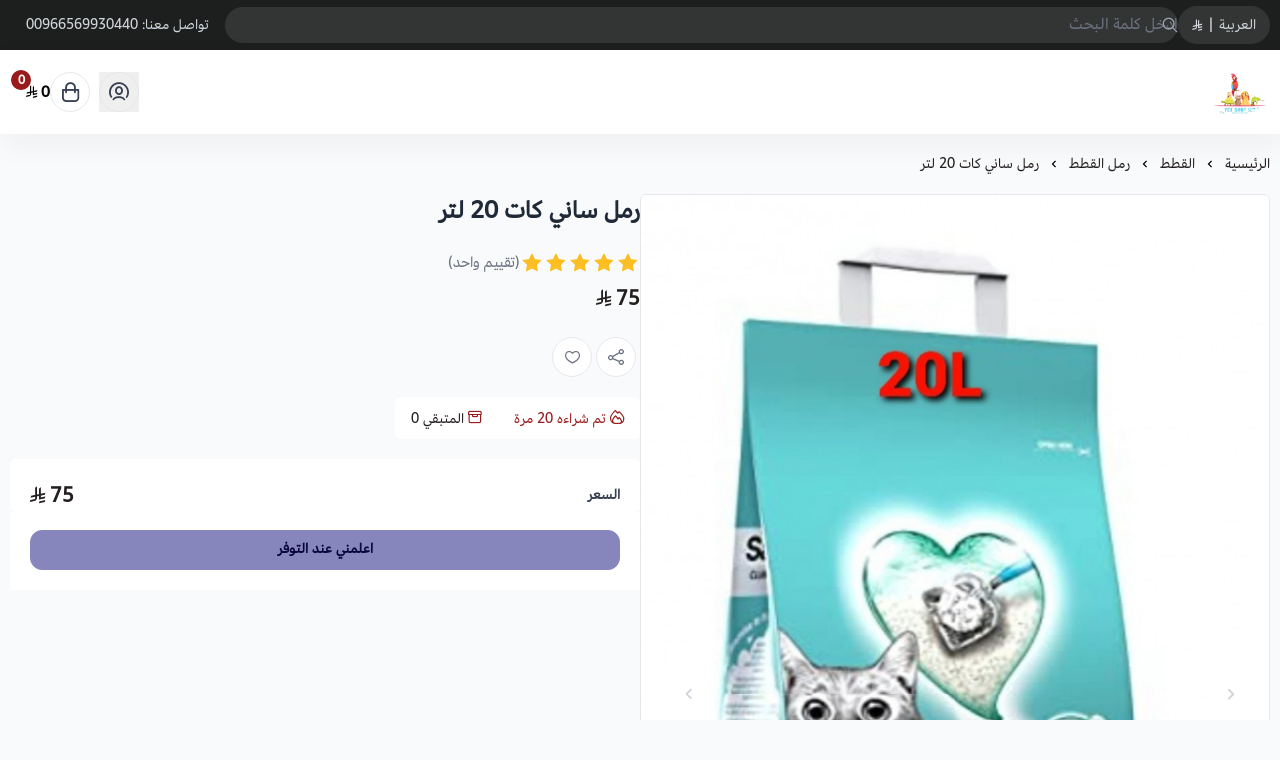

--- FILE ---
content_type: text/html; charset=UTF-8
request_url: https://salla.sa/tagareedalrass/eAxybv
body_size: 12337
content:
<!DOCTYPE html>
<html lang="ar" dir="rtl">
<!-- بسم الله الرحمن الرحيم -->
<head>
    <meta charset="UTF-8">
    <meta http-equiv="X-UA-Compatible" content="IE=edge">
    <meta name="viewport" content="width=device-width, initial-scale=1.0">
    

    <!-- To eliminate all render blocking CSS & JS and start with the critical css-->
<!-- To show loader to the user till the page content are  loaded-->
<style>
  .loader-init {
      position: fixed;
      top: 0;
      left: 0;
      width: 100vw;
      height: 100vh;
      display: flex;
      align-items: center;
      justify-content: center;
      background: white;
      transition: opacity 0.75s, visibility 0.75s;
      z-index: 9999;
  }

  .loader-init--hidden {
      opacity: 0;
      visibility: hidden;
  }

  .loader-init::after {
      content: "";
      width: 36px;
      height: 36px;
      border: 3px solid #eee;
      border-top-color: #5bd5c4;
      border-radius: 50%;
      animation: loading 0.75s ease infinite;
  }

  @keyframes loading {
      from {
        transform: rotate(0turn);
      }
      to {
        transform: rotate(1turn);
      }
  }
</style>
<script type="e663bcd1d96f5670c60d5a73-text/javascript">
  window.addEventListener("load", () => {
    const loader = document.querySelector(".loader-init");
    loader?.classList.add("loader-init--hidden");
    loader?.addEventListener("transitionend", () => {
  if (!document.querySelector(".loader-init")) return;
      document.body.removeChild(loader);
      });
  });
</script>
    <script defer data-cfasync="false" src="https://cdn.assets.salla.network/themes/1247874246/1.295.0/product-card.js"></script>
    <script defer src="https://cdn.assets.salla.network/themes/1247874246/1.295.0/main-menu.js" type="e663bcd1d96f5670c60d5a73-text/javascript"></script>
            <script defer src="https://cdn.assets.salla.network/themes/1247874246/1.295.0/add-product-toast.js" type="e663bcd1d96f5670c60d5a73-text/javascript"></script>
    
    

    <script data-cfasync="false">
        window.header_is_sticky = "1"
        window.imageZoom = "1"
        window.can_access_wallet = false
        window.enable_more_menu = "1"
        window.enable_add_product_toast = "1"
    </script>
    
    <link rel="preconnect" href="https://cdn.assets.salla.network" />
<link rel="preconnect" href="https://cdn.salla.network" />
<!-- theme color -->
<meta name="msapplication-navbutton-color" content="#8685bc">
<meta name="apple-mobile-web-app-status-bar-style" content="#8685bc">

<!-- fav icon -->
<link rel="icon" type="image/png" href="https://cdn.salla.sa/wwOxx/rMEh5CEqvJuPJPuPrhBvdS0DybHwbi2pUSiRzvX7.jpg" />
<link rel="apple-touch-icon-precomposed" href="https://cdn.salla.sa/wwOxx/rMEh5CEqvJuPJPuPrhBvdS0DybHwbi2pUSiRzvX7.jpg">
<meta name="msapplication-TileColor" content="#ffffff">
<meta name="msapplication-TileImage" content="https://cdn.salla.sa/wwOxx/rMEh5CEqvJuPJPuPrhBvdS0DybHwbi2pUSiRzvX7.jpg">

<meta name="_token" content="B9fvPf6gjBGuLcNiqCIzVy5yQjrJJayQO7KoFs1j">

<script data-cfasync="false">
    
    window.salla = window.Salla = window.Salla || {};
    Salla.onReady = Salla.onReady || function (callback) {
        return new Promise(function (resolve) {
            return Salla.status == 'ready'
                ? resolve(callback ? callback(salla.config.all()) : salla.config.all())
                : window.addEventListener('twilight::initiated', function (config) { resolve(callback ? callback(config.detail) : config.detail) }, { once: true });
        });
    };
</script>
<style>
    salla-hook {
        all: unset;
        display: none;
    }
</style>




<script async src="https://cdn.salla.network/js/twilight/2.14.327/twilight.esm.js" type="e663bcd1d96f5670c60d5a73-module"></script>

    <script type="application/ld+json">{"@context":"http:\/\/schema.org","@type":"BreadcrumbList","itemListElement":[{"@type":"ListItem","position":1,"item":{"@id":"https:\/\/salla.sa\/tagareedalrass","name":"\u0627\u0644\u0631\u0626\u064a\u0633\u064a\u0629","image":null}},{"@type":"ListItem","position":2,"item":{"@id":"https:\/\/salla.sa\/tagareedalrass\/category\/lwlVj","name":"\u0627\u0644\u0642\u0637\u0637","image":null}},{"@type":"ListItem","position":3,"item":{"@id":"https:\/\/salla.sa\/tagareedalrass\/category\/bPgde","name":"\u0631\u0645\u0644 \u0627\u0644\u0642\u0637\u0637","image":null}},{"@type":"ListItem","position":4,"item":{"@id":"https:\/\/salla.sa\/tagareedalrass\/eAxybv","name":"\u0631\u0645\u0644 \u0633\u0627\u0646\u064a \u0643\u0627\u062a 20 \u0644\u062a\u0631","image":null}}]}</script>
<title>رمل ساني كات 20 لتر - متجر تغاريد الرس للطيور</title>
<meta name="description" content="مؤسسه تغاريد للطيور افتتحت بالرس عام 2004م 
نسعد بتوفير كافة احتياجات حيوانكم الاليف



مختصون بمستلزمات الحيوانات">
<meta name="keywords" content="مؤسسه,تغاريد,للطيور,افتتحت,بالرس,عام,2004م,
نسعد,بتوفير,كافة,احتياجات,حيوانكم,الاليف



مختصون,بمستلزمات,الحيوانات">
<meta property="store:published_time" content="2020-10-05T09:44:25+03:00">
<link rel="canonical" href="https://salla.sa/tagareedalrass/eAxybv">
<meta property="og:description" content="مؤسسه تغاريد للطيور افتتحت بالرس عام 2004م 
نسعد بتوفير كافة احتياجات حيوانكم الاليف



مختصون بمستلزمات الحيوانات">
<meta property="og:title" content="رمل ساني كات 20 لتر">
<meta property="og:type" content="product">
<meta property="og:locale" content="ar_AR">
<meta property=":locale:alternate" content="ar_AR">
<meta property=":locale:alternate" content="en_US">
<meta property="og:url" content="https://salla.sa/tagareedalrass/eAxybv">
<meta property="og:image" content="https://cdn.salla.sa/wwOxx/wwz3WK8bzOUsQDRIFU4KvGAEhDOXgPZBNQPga1Ep.jpg">
<meta property="og:image:width" content="600">
<meta property="og:image:height" content="300">
<meta property="product:pretax_price:amount" content="75">
<meta property="product:pretax_price:currency" content="SAR">
<meta property="product:price:amount" content="75">
<meta property="product:price:currency" content="SAR">
<meta property="product:sale_price:amount" content="75">
<meta property="product:sale_price:currency" content="SAR">
<meta property="product:brand" content="متجر تغاريد الرس للطيور">
<meta property="product:availability" content="out of stock">
<meta property="product:condition" content="new">
<meta property="product:retailer_item_id" content="523896598">
<meta property="product:category" content="رمل القطط">

<meta name="twitter:description" content="مؤسسه تغاريد للطيور افتتحت بالرس عام 2004م 
نسعد بتوفير كافة احتياجات حيوانكم الاليف



مختصون بمستلزمات الحيوانات">
<meta name="twitter:card" content="summary_large_image">
<meta name="twitter:title" content="رمل ساني كات 20 لتر">
<meta name="twitter:url" content="https://salla.sa/tagareedalrass/eAxybv">
<meta name="twitter:image" content="https://cdn.salla.sa/wwOxx/wwz3WK8bzOUsQDRIFU4KvGAEhDOXgPZBNQPga1Ep.jpg">
<script type="application/ld+json">{"@context":"https://schema.org","@type":"Organization","name":"رمل ساني كات 20 لتر","description":"مؤسسه تغاريد للطيور افتتحت بالرس عام 2004م \r\nنسعد بتوفير كافة احتياجات حيوانكم الاليف\r\n\r\n\r\n\r\nمختصون بمستلزمات الحيوانات","url":"https://salla.sa/tagareedalrass/eAxybv","logo":"https://cdn.salla.sa/wwOxx/rMEh5CEqvJuPJPuPrhBvdS0DybHwbi2pUSiRzvX7.jpg"}</script><link rel="alternate" hreflang="ar" href="https://salla.sa/tagareedalrass/eAxybv" /><link rel="alternate" hreflang="en" href="https://salla.sa/tagareedalrass/eAxybv" />        <link rel="stylesheet" href="https://cdn.assets.salla.network/themes/1247874246/1.295.0/app.css">
    <link rel="stylesheet" href="https://cdn.salla.network/fonts/amazon_ember.css?v=2.0.5"/>
    <link rel="stylesheet" href="https://cdn.salla.network/fonts/sallaicons.css?v=2.0.5"/>
    
    <style>
        :root {
            --font-main: 'Amazon-Ember';
            --color-primary: #8685bc;
            --color-primary-dark: #605f96;
            --color-primary-light: #acabe2;
            --color-primary-reverse: #07063d;
        }
    </style>
        <script type="application/ld+json">{"@context":"https://schema.org","@graph":[{"@type":"Product","name":"رمل ساني كات 20 لتر","sku":"رمل-ساني-كات-20-لتر/p523896598","offers":{"@type":"Offer","url":"https://salla.sa/tagareedalrass/eAxybv","availability":"https://schema.org/OutOfStock","price":75,"priceCurrency":"SAR","priceValidUntil":"2026-02-18T05:07:50+03:00","seller":{"@type":"Organization","name":"متجر تغاريد الرس للطيور"}},"aggregateRating":{"@type":"AggregateRating","ratingCount":1,"ratingValue":5},"review":{"@type":"Review","author":{"@type":"Organization","name":"متجر تغاريد الرس للطيور"},"reviewRating":{"@type":"Rating","bestRating":5,"ratingValue":5}},"image":"https://cdn.salla.sa/wwOxx/VSaFUa6zJ1Sutpz8fXugSC0jDmRQciUBtp1TXg7Q.jpg"}]}</script><script type="e663bcd1d96f5670c60d5a73-text/javascript">
window.dataLayer = window.dataLayer || [];
window.dataLayer.push({"event":"detail","ecommerce":{"currencyCode":"SAR","exchangeRate":"1","event_id":"743fa12f8655e324ad33e6ed556354c2451a72d9","detail":{"products":[{"id":523896598,"name":"رمل ساني كات 20 لتر","categories":[{"id":502178,"name":"رمل القطط"}],"category":"رمل القطط","price":75,"quantity":0,"variant":"","brand":"","image":"https:\/\/cdn.salla.sa\/wwOxx\/wwz3WK8bzOUsQDRIFU4KvGAEhDOXgPZBNQPga1Ep.jpg"}]}},"page":{"fingerprint":"2fe66918eb1f38bbdc7ecfd69de34367f70cd710","pageName":"productShow","mobileApp":0,"referrer":"https:\/\/salla.sa","theme":"1298199463"},"store":{"store":"tagareedalrass","facebook_pixel_id":null,"google_analytics_id":null,"snapchat_pixel_id":null},"customer":{"isGuest":true}});
</script>
    <script type="e663bcd1d96f5670c60d5a73-text/javascript">(function(w,d,s,l,i){w[l]=w[l]||[];w[l].push({'gtm.start':
                new Date().getTime(),event:'gtm.js'});var f=d.getElementsByTagName(s)[0],
            j=d.createElement(s),dl=l!='dataLayer'?'&l='+l:'';j.async=true;j.src=
            'https://www.googletagmanager.com/gtm.js?id='+i+dl;f.parentNode.insertBefore(j,f);
        })(window,document,'script','dataLayer','GTM-TGFC6FV');

            // Create a Proxy to watch for changes in the array
            window.dataLayer = new Proxy(window.dataLayer, {
                set(target, property, value) {
                    // Perform the default array behavior (setting the value)
                    target[property] = value;

                    // Check if the added value is the target value
                    if (typeof value === 'object') {
                        ['form_data', 'data', 'gateway', 'config', 'request', 'headers']
                            .forEach(data=>{value.hasOwnProperty(data) && delete value[data]})
                    }

                    // Return true to indicate that the value was successfully set
                    return true;
                }
            });
</script>
</head>
<body id="app" class="theme-raed overflow-x-hidden product-single salla-1298199463 color-mode-dark rtl font-amazon-ember   footer-is-dark
   topnav-is-dark
   is-sticky-product-bar
  ">
  <div class="loader-init"></div>
<noscript>
    To get full functionality of this site you need to enable JavaScript. Here is how
    <a href="https://www.enable-javascript.com/" rel="noreferrer"
       target="_blank">To enable JavaScript on webpage</a>.
</noscript>
<div class="app-inner flex flex-col min-h-full">
    <noscript><iframe src="https://www.googletagmanager.com/ns.html?id=GTM-TGFC6FV"
height="0" width="0" style="display:none;visibility:hidden"></iframe></noscript>
<salla-advertisement></salla-advertisement><salla-hook name="body:start"></salla-hook>    <header class="store-header">
    <div class="top-navbar">
    <div class="container flex justify-between">
      <div class="flex-1 flex items-center gap-2">
                                <salla-menu source="footer" topnav></salla-menu>
          
                    <div class="header-buttons">
                                <button type="button" onclick="if (!window.__cfRLUnblockHandlers) return false; salla.event.dispatch('localization::open')" class="btn--rounded-gray basis-0" data-cf-modified-e663bcd1d96f5670c60d5a73-="">
                      <span>العربية</span>
                      <span class="mx-1.5">|</span> <span><i class=sicon-sar></i></span>
                  </button>
                  <salla-localization-modal></salla-localization-modal>
                        </div>

                    
                    <div class="header-search flex-1">
            <salla-search inline oval height="36"></salla-search>
          </div>
      </div>

      <salla-contacts is-header></salla-contacts>
    </div>
  </div>

    <div id="mainnav" class="main-nav-container shadow-default bg-white flex items-center">
      <div class="inner bg-inherit w-full">
          <div class="container">
              <div class="flex items-stretch justify-between relative">
                  <div class="flex items-center">
                      <a class="lg:hidden mburger mburger--collapse leading-none rtl:ml-4 ltr:mr-4" href="#mobile-menu" aria-label="Open-menu">
                        <i class="sicon-menu text-primary text-2xl"></i>
                      </a>
                      <a class="navbar-brand" href="https://salla.sa/tagareedalrass">
                          <img fetchpriority="high" width="100%" height="100%" loading="eager" src="https://cdn.salla.sa/cdn-cgi/image/fit=scale-down,width=400,height=400,onerror=redirect,format=auto/wwOxx/HAY2XBdevb81IxOssWLsDZmgu2ozeFqxmDjyvlpm.jpg" alt="متجر تغاريد الرس للطيور logo">
                                                      <h2 class="sr-only">متجر تغاريد الرس للطيور</h2>
                                                </a>
                      <custom-main-menu></custom-main-menu>
                  </div>
                  <div class="flex items-center justify-end my-2.5">
                                                <button class="header-btn" aria-label="user-icon" onclick="if (!window.__cfRLUnblockHandlers) return false; salla.event.dispatch('login::open')" data-cf-modified-e663bcd1d96f5670c60d5a73-="">
                            <i class="header-btn__icon sicon-user-circle"></i>
                          </button>
                                            <salla-cart-summary class="ml-4 rtl:ml-[unset] rtl:mr-4">
                        <i slot="icon" class="header-btn__icon icon sicon-shopping-bag"></i>
                      </salla-cart-summary>
                  </div>
              </div>
          </div>
      </div>
  </div>
</header>
    <main id="main-content" role="main">
        <div class="container">
                <nav class="breadcrumbs w-full py-5">
            <salla-breadcrumb></salla-breadcrumb>
        </nav>
        <div class="flex flex-col items-start md:flex-row" id="product-523896598">
            <div class="sidebar md:sticky top-24 w-full md:!w-2/4 rtl:ml-8 ltr:mr-8 pb-8 md:pb-16 overflow-hidden shrink-0">
                                <salla-slider
                        id="details-slider-523896598"
                        class="details-slider rounded-md image-slider"
                        type="thumbs"
                        loop="false"
                        auto-height
                        listen-to-thumbnails-option
                        show-thumbs-controls="false">
                    
                    <salla-button class="btn--wishlist animated sws" data-id="523896598" onclick="if (!window.__cfRLUnblockHandlers) return false; salla.wishlist.toggle('523896598')" shape="icon" fill="outline" color="light" data-cf-modified-e663bcd1d96f5670c60d5a73-="">
                        <i class="sicon-heart"></i>
                    </salla-button>

                                        
                    <div slot="items">
                                                                                    <a data-fslightbox="product_523896598"
                                   data-img-id="20480051"
                                   data-slid-index="0"                                   data-caption="رمل ساني كات 20 لتر"
                                   data-infinite="false"
                                   data-type="image"
                                   href="https://cdn.salla.sa/wwOxx/VSaFUa6zJ1Sutpz8fXugSC0jDmRQciUBtp1TXg7Q.jpg"
                                   aria-label="رمل ساني كات 20 لتر"
                                   class="swiper-slide magnify-wrapper homeslider__slide ">
                                                                            <img id="20480051" fetchpriority="high" loading="eager" src="https://cdn.salla.sa/wwOxx/VSaFUa6zJ1Sutpz8fXugSC0jDmRQciUBtp1TXg7Q.jpg"
                                             alt="رمل ساني كات 20 لتر"
                                             class="h-full object-contain w-full ">
                                                                    </a>
                                                                        </div>

                                    </salla-slider>
            </div>

            <div class="main-content md:sticky md:overflow-hidden top-24 w-full md:w-2/4 md:pb-16">

                <salla-hook name="product:single.description.start"></salla-hook>
                
                <h1 class="text-xl md:text-2xl leading-10 font-bold mb-6 text-gray-800">رمل ساني كات 20 لتر</h1>

                
                                    <salla-rating-stars value="5"
                                        reviews="1"></salla-rating-stars>
                
                                                <div class="flex whitespace-nowrap gap-4 items-center">
                  <div class="hidden space-x-2 rtl:space-x-reverse whitespace-nowrap">
                      <h4 class="text-red-800 font-bold text-xl inline-block">0 <i class=sicon-sar></i></h4>
                      <span class="text-gray-500 line-through">75 <i class=sicon-sar></i></span>
                  </div>
                  <div class="gap-4 flex">
                       
                          <h2 class=" font-bold text-xl inline-block"> 75 <i class=sicon-sar></i></h2>
                  </div>
                </div>

                <div class="product__description p-2 px-5 sm:p-1 leading-7 mb-3">
                                                                <article class="article--main pb-1">
                            
                        </article>
                                    </div>

                
                <div class="flex rtl:space-x-reverse space-x-3">
                    <salla-social-share class="inline-flex mb-5" aria-label="social share"></salla-social-share>

                    <salla-button class="btn--wishlist animated hidden sm:inline-flex" data-id="523896598" onclick="if (!window.__cfRLUnblockHandlers) return false; salla.wishlist.toggle('523896598')" shape="icon" fill="outline" color="light" aria-label="add to wishlist" data-cf-modified-e663bcd1d96f5670c60d5a73-="">
                        <i class="sicon-heart"></i>
                    </salla-button>
                </div>

                                    <div class="bg-white py-2.5 mb-5 rounded-md inline-flex text-sm">
                                                    <div class="px-4 !text-red-800">
                                <i class="sicon-fire rtl:ml-1.5 ltr:mr-1.5"></i> تم شراءه
                                <span><span>20</span> مرة</span>
                            </div>
                                                                            <div class="px-4 rtl:even:border-r ltr:even:border-l even:border-gray-200">
                                <i class="!text-red-800 sicon-box-bankers rtl:ml-1.5 ltr:mr-1.5"></i>
                                المتبقي
                                <span>0</span>
                            </div>
                                            </div>
                                                <salla-hook name="product:single.description"></salla-hook>
                                <salla-installment price="75"></salla-installment>
                
                

												
                <form class="form product-form" enctype="multipart/form-data" method="post" onsubmit="if (!window.__cfRLUnblockHandlers) return false; return salla.form.onSubmit('cart.addItem', event)" data-cf-modified-e663bcd1d96f5670c60d5a73-="">
                    <input type="hidden" name="id" value="523896598">


                    <salla-hook name="product:single.form.start"></salla-hook>
                    




                    <salla-hook name="product:single.form.end"></salla-hook>
                    <section class="flex bg-white p-5 sm:pb-0 rounded-md rounded-b-none">
                        <div class="center-between w-full">
                            <label class="form-label">
                                <b class="block">
                                    السعر
                                </b>
                            </label>

                            <div class="flex whitespace-nowrap price-wrapper gap-4 items-center">
                              <div class="hidden price_is_on_sale space-x-2 rtl:space-x-reverse whitespace-nowrap">
                                <h2 class="total-price text-red-800 font-bold text-xl inline-block">0 <i class=sicon-sar></i></h2>
                                <span class="before-price text-gray-500 line-through">75 <i class=sicon-sar></i></span>
                              </div>
                              <div class="starting-or-normal-price gap-4 flex">
                                 
                                <h2 class="total-price font-bold text-xl inline-block"> 75 <i class=sicon-sar></i></h2>
                              </div>
                            </div>

                            <div class="out-of-stock min-h-7 leading-7 hidden text-base text-red-600 !opacity-50 font-bold">نفدت الكمية</div>
                        </div>
                    </section>
                                        
                    <section class="sticky-product-bar bg-white p-5 rounded-md rounded-b-none">
                                                                            <input type="hidden" value="1" name="quantity" aria-label="Quantity"/>
                                                                        <salla-add-product-button
                                quick-buy
                                 support-sticky-bar
                                required-shipping
                                
                                amount="75"
                                class="mt-5 w-full sticky-product-bar__btn"
                                product-status="out-and-notify"
                                product-type="product"
                                product-id="523896598"
                                loader-position="end"
                                type="submit"
                                width="wide"
                                                                                                    
                                    channels="email,sms"
                                    subscribed-options="null"
                                    
                                >

                            نفدت الكمية
                        </salla-add-product-button>
                    </section>
                                    </form>

                <salla-hook name="product:single.description.end"></salla-hook>                <salla-quick-order class="mt-5 md:-mb-2 block"></salla-quick-order>
            </div>
        </div>
        <salla-offer></salla-offer>
    </div>

                <salla-comments item-id="523896598" type="product"></salla-comments>
        
        <div class="container">
        <salla-products-slider source="related" source-value="523896598" block-title="منتجات قد تعجبك" display-all-url></salla-products-slider>
    </div>
    </main>
    <footer class="store-footer">
	<div aria-label="footer" class="store-footer__inner">
		<div class="container grid grid-col-1 lg:grid-cols-6 gap-8 lg:gap-6">
			<div class="lg:col-span-2 rtl:lg:pl-20 ltr:lg:pr-20">
				<a href="https://salla.sa/tagareedalrass/" class="flex items-center m-0">
					<h3>متجر تغاريد الرس للطيور</h3>
				</a>
									<div class="max-w-sm leading-6 mb-6">
						مؤسسه تغاريد للطيور افتتحت بالرس عام 2004م 
نسعد بتوفير كافة احتياجات حيوانكم الاليف



مختصون بمستلزمات الحيوانات
          </div>
				
				<div class="hidden lg:block">
					<salla-social class="block mb-6"></salla-social>
				</div>

		<div class="flex gap-4">
		  		  <salla-trust-badges  dark ></salla-trust-badges>
                            </div>
        </div>

			<div>
				<h3>روابط مهمة</h3>
				<salla-menu source="footer"></salla-menu>
			</div>

			<div>
				<salla-contacts></salla-contacts>

				<div class="lg:hidden contact-social">
					<salla-social></salla-social>
				</div>
			</div>

			<salla-apps-icons class="lg:col-span-2 rtl:lg:pr-20 ltr:lg:pl-20"></salla-apps-icons>

		</div>
	</div>

	<div class="md:flex items-center justify-between py-4 container text-center">
		<span class="text-sm copyright-text"><p class="text-gray-400 mb-2.5 md:mb-0">صنع بإتقان على | 2026
    <a href="https://salla.sa/?utm_source=store&amp;utm_medium=footer&amp;utm_campaign=tagareedalrass" class="hover:text-primary" target="_blank" rel="noreferrer" class="underline">منصة سلة</a>
</p>
</span>
		<salla-payments></salla-payments>
	</div>
</div>

<span class="hidden bottom-2 rtl:pl-24 ltr:pr-24 md:grid-cols-3 opacity-40"></span></footer>
</div>
<script type="e663bcd1d96f5670c60d5a73-text/javascript">window.baseUrl='https://salla.sa/tagareedalrass/'; window.is_rtl=true; window.locale='ar';</script><script type="e663bcd1d96f5670c60d5a73-module" id="fast-checkout-js" src="https://cdn.assets.salla.network/prod/@salla.sa/fast-checkout-widget/v0.0.24/widget.esm.js"></script>


<script type="importmap">
    {
        "imports": {
            "lit": "https://esm.run/lit",
            "lit/": "https://esm.run/lit/"
        }
    }
</script>
<script type="e663bcd1d96f5670c60d5a73-text/javascript">
    function injectTwilightBundlesAssets() {
        window.twilightBundlesObserver.disconnect();
        if (document.querySelector('#twilight-bundles-assets')) {
            return;
        }

        const script = document.createElement('script');
        script.type = 'module';
        script.src = "https://cdn.salla.network/js/twilight-bundles/latest/twilight-bundles.js";
        script.defer = true;
        script.id = 'twilight-bundles-assets';
        document.head.appendChild(script);
    }
    window.twilightBundlesObserver = new MutationObserver((mutations) => {
        for (const mutation of mutations) {
            for (const node of mutation.addedNodes) {
                if (node.nodeType === 1 && node.tagName.toLowerCase() === 'salla-custom-component') {
                    injectTwilightBundlesAssets();
                    return;
                }
            }
        }
    });

    window.twilightBundlesObserver.observe(document.body, { childList: true, subtree: true });

    Salla.onReady(() => document.querySelector('salla-custom-component') && injectTwilightBundlesAssets());
</script><script type="e663bcd1d96f5670c60d5a73-text/javascript">
    (function() {
        // Safe threshold: 14KB (browser limit ~16KB, leave buffer)
        var COOKIE_SIZE_THRESHOLD = 14000;

        // Essential cookies preserved by NAME only
        var essentialCookies = {
            // Session & Security
            exact: [
                "__said",
                "__said",
                "__ssid",
                "XSRF-TOKEN"
            ],
            // Marketing & Analytics (SEO-critical)
            marketing: [
                "_fbp", "_fbc",                                   // Meta/Facebook
                "_ga", "_gid",                                    // Google Analytics
                "_ttp",                                           // TikTok
                "_scid", "_scid_r",                               // Snapchat
                "twclid", "_twitter_sess", "personalization_id",  // Twitter/X
                "_hjid", "_hjSessionUser"                         // Hotjar
            ],
            // Prefix patterns
            prefixes: [
                "_ga_",      // GA4 property-specific
                "_gcl_",     // Google Ads click IDs
                "_gac_",     // Google Ads conversion
                "cf_",       // Cloudflare
                "_hj",       // Hotjar
                "intercom-"  // Intercom
            ]
        };

        function shouldPreserve(name) {
            name = name.trim();
            if (essentialCookies.exact.indexOf(name) !== -1) return true;
            if (essentialCookies.marketing.indexOf(name) !== -1) return true;
            for (var i = 0; i < essentialCookies.prefixes.length; i++) {
                if (name.indexOf(essentialCookies.prefixes[i]) === 0) return true;
            }
            return false;
        }

        function deleteCookie(name) {
            var hostname = window.location.hostname;

            if (/^(?:(?:25[0-5]|2[0-4][0-9]|[01]?[0-9][0-9]?)\.){3}(?:25[0-5]|2[0-4][0-9]|[01]?[0-9][0-9]?)$/.test(hostname)) {
                document.cookie = name + '=; expires=Thu, 01 Jan 1970 00:00:00 UTC; path=/';
                return;
            }
            
            var domains = [
                '',                    // Browser default
                hostname,              // Current domain
                '.' + hostname         // With dot prefix
            ];

            var parts = hostname.split('.');
            for (var i = 1; i < parts.length - 1; i++) {
                domains.push('.' + parts.slice(i).join('.'));
            }

            var paths = ['/', ''];
            var expiry = '=; expires=Thu, 01 Jan 1970 00:00:00 UTC';

            for (var i = 0; i < domains.length; i++) {
                for (var j = 0; j < paths.length; j++) {
                    var str = name + expiry;
                    if (paths[j]) str += '; path=' + paths[j];
                    if (domains[i]) str += '; domain=' + domains[i];
                    document.cookie = str;
                }
            }
        }

        // Get cookie size with fallback for older browsers (IE11, Safari < 10.1)
        function getCookieSize() {
            var cookie = document.cookie;
            if (typeof TextEncoder !== 'undefined') {
                return new TextEncoder().encode(cookie).length;
            }

            // Fallback: count UTF-8 bytes manually (handles surrogate pairs)
            var bytes = 0;
            for (var i = 0; i < cookie.length; i++) {
                var c = cookie.charCodeAt(i);
                if (c < 128) {
                    bytes += 1;
                } else if (c < 2048) {
                    bytes += 2;
                } else if (c >= 0xD800 && c <= 0xDBFF) {
                    var next = i + 1 < cookie.length ? cookie.charCodeAt(i + 1) : 0;
                    if (next >= 0xDC00 && next <= 0xDFFF) {
                        bytes += 4;
                        i++; 
                    } else {
                        bytes += 3;
                    }
                } else if (c >= 0xDC00 && c <= 0xDFFF) {
                    bytes += 3;
                } else {
                    bytes += 3;
                }
            }
            return bytes;
        }

        function parseCookies(cookieStr) {
            if (!cookieStr) return [];
            var cookies = [];
            var pairs = cookieStr.split('; ');
            for (var i = 0; i < pairs.length; i++) {
                var idx = pairs[i].indexOf('=');
                var name;
                if (idx === -1) {
                    name = pairs[i].trim();
                } else {
                    name = pairs[i].substring(0, idx).trim();
                }
                if (name) {
                    cookies.push({ name: name });
                }
            }
            return cookies;
        }

        function cleanCookies() {
            try {
                if (getCookieSize() < COOKIE_SIZE_THRESHOLD) return;

                var cookies = parseCookies(document.cookie);
                for (var i = 0; i < cookies.length; i++) {
                    if (!shouldPreserve(cookies[i].name)) {
                        deleteCookie(cookies[i].name);
                    }
                }
            } catch (e) {
                // Silent fail - don't break page for cookie cleanup errors
            }
        }

        // Initial cleanup on load && Periodic cleanup for SPAs and long sessions
        cleanCookies();
        setInterval(cleanCookies, 10000);
    })();
</script>
    
    <script type="e663bcd1d96f5670c60d5a73-text/javascript">
      function dispatchSallaEvents() {
        salla.event.dispatchEvents({"twilight::init":{"store":{"id":1522103192,"ray":25,"logo":"https:\/\/cdn.salla.sa\/cdn-cgi\/image\/fit=scale-down,width=400,height=400,onerror=redirect,format=auto\/wwOxx\/HAY2XBdevb81IxOssWLsDZmgu2ozeFqxmDjyvlpm.jpg","name":"\u0645\u062a\u062c\u0631 \u062a\u063a\u0627\u0631\u064a\u062f \u0627\u0644\u0631\u0633 \u0644\u0644\u0637\u064a\u0648\u0631","username":"tagareedalrass","store_country":"SA","url":"https:\/\/salla.sa\/tagareedalrass\/","settings":{"auth":{"email_allowed":true,"mobile_allowed":false,"is_email_required":false,"countries":["sa"],"force_login":false},"cart":{"apply_coupon_enabled":false},"product":{"total_sold_enabled":1,"fit_type":"cover","related_products_enabled":true,"filters":null,"show_comments":true,"user_can_comment":true,"show_price_as_dash":true,"notify_options_availability":true,"show_special_offers":true,"show_more":true,"availability_notify":{"email":true,"sms":true,"mobile":false,"whatsapp":false}},"category":{"testimonial_enabled":true},"payments":["mada","credit_card","bank","stc_pay","apple_pay"],"arabic_numbers_enabled":false,"content_copyright":true,"use_sar_symbol":true,"is_multilingual":true,"currencies_enabled":false,"rating_enabled":true,"rating":{"is_enabled":true,"show_on_category":true,"show_on_product":true,"can_rate_store":true,"can_rate_product":true,"can_rate_shipping":true,"show_rating_summary":true,"show_recommendation":true,"allow_likes":true,"allow_attach_images":true,"allow_contact_support":true,"allow_update":false,"update_period":7,"can_customer_hide_name":true,"visitor_can_comment":true,"page_feedback_enabled":true},"blog":{"is_enabled":true,"allow_likes_and_comments":false},"is_loyalty_enabled":false,"keys":{"maps":"AIzaSyAZpoNuLbXR-VvGYEP4ZbMD9FqZiwjkIkU","gtm":[]},"is_salla_gateway":false,"upload_size":2000,"tax":{"number":null,"certificate":null,"taxable_prices_enabled":false},"certificate":null,"made_in_ksa":false,"commercial_number":null,"freelance_number":null,"buy_now":{"networks":["mada","masterCard","visa"],"countries":["SA","BH","KW","OM","QA","AE","JO"]},"installments":[],"quick_order":null},"scope":null,"template":null,"contacts":{"whatsapp":"+966569930440","mobile":"+966569930440","phone":"00966569930440"},"social":{"instagram":"https:\/\/www.instagram.com\/tgarrid_alrass","snapchat":"https:\/\/www.snapchat.com\/add\/tagareedalrass"},"description":"\u0645\u0624\u0633\u0633\u0647 \u062a\u063a\u0627\u0631\u064a\u062f \u0644\u0644\u0637\u064a\u0648\u0631 \u0627\u0641\u062a\u062a\u062d\u062a \u0628\u0627\u0644\u0631\u0633 \u0639\u0627\u0645 2004\u0645 \r\n\u0646\u0633\u0639\u062f \u0628\u062a\u0648\u0641\u064a\u0631 \u0643\u0627\u0641\u0629 \u0627\u062d\u062a\u064a\u0627\u062c\u0627\u062a \u062d\u064a\u0648\u0627\u0646\u0643\u0645 \u0627\u0644\u0627\u0644\u064a\u0641\r\n\r\n\r\n\r\n\u0645\u062e\u062a\u0635\u0648\u0646 \u0628\u0645\u0633\u062a\u0644\u0632\u0645\u0627\u062a \u0627\u0644\u062d\u064a\u0648\u0627\u0646\u0627\u062a","apps":[],"features":["conditional-offer","legacy-login-flow","salla-account","re-captcha-v3","reorder"],"is_merchant":false},"debug":false,"theme":{"name":"1298199463","profile":{"id":1202160662,"name":null},"mode":"live","translations_hash":"170672070311","is_rtl":true,"color":{"primary":"#8685bc","text":"#ffffff","is_dark":false,"reverse_primary":"#8685bc","reverse_text":"#07063d"},"settings":{"is_breadcrumbs_enabled":true,"placeholder":"images\/placeholder.png"},"assets":"https:\/\/cdn.assets.salla.network\/themes\/1247874246\/1.295.0\/:path","bundle_assets":"https:\/\/cdn.assets.salla.network\/themes\/:bundle\/latest\/:component.js"},"trace_console":false,"user":{"id":"iXSNDtffJXrdQHwId2H07dJEI6axjgO1SYh0KNSg","type":"guest","email":null,"mobile":null,"language_code":"ar","currency_code":"SAR","country_code":"US","can_comment":true,"avatar":"https:\/\/cdn.assets.salla.network\/prod\/stores\/themes\/default\/assets\/images\/avatar_male.png","is_hidden_name":null,"first_name":null,"last_name":null,"is_notifiable":false,"fetched_at":"2026-01-18","gender":"","birthday":null},"currencies":{"SAR":{"code":"SAR","name":"\u0631\u064a\u0627\u0644 \u0633\u0639\u0648\u062f\u064a","symbol":"\u0631.\u0633","amount":1,"country_code":"sa"}},"events":{"Product Viewed":[{"id":523896598,"name":"\u0631\u0645\u0644 \u0633\u0627\u0646\u064a \u0643\u0627\u062a 20 \u0644\u062a\u0631","categories":[{"id":502178,"name":"\u0631\u0645\u0644 \u0627\u0644\u0642\u0637\u0637"}],"category":"\u0631\u0645\u0644 \u0627\u0644\u0642\u0637\u0637","price":75,"quantity":0,"variant":"","brand":"","image":"https:\/\/cdn.salla.sa\/wwOxx\/wwz3WK8bzOUsQDRIFU4KvGAEhDOXgPZBNQPga1Ep.jpg","currency":"SAR","sku":"","value":75,"url":"https:\/\/salla.sa\/tagareedalrass\/eAxybv","image_url":"https:\/\/cdn.salla.sa\/wwOxx\/wwz3WK8bzOUsQDRIFU4KvGAEhDOXgPZBNQPga1Ep.jpg"}],"twilight::error":["Trying to access (twilight_base.digital_files_settings), but it's not exist!"]},"page":{"title":"\u0631\u0645\u0644 \u0633\u0627\u0646\u064a \u0643\u0627\u062a 20 \u0644\u062a\u0631","slug":"product.single","id":523896598,"parent":{"id":"product.index","title":"\u0631\u0645\u0644 \u0627\u0644\u0642\u0637\u0637","url":"https:\/\/salla.sa\/tagareedalrass\/category\/bPgde","parent":{"id":"product.index","title":"\u0627\u0644\u0642\u0637\u0637","url":"https:\/\/salla.sa\/tagareedalrass\/category\/lwlVj"}}},"headers":{"S-Ray":25,"s-version-id":1202160662},"login":{"url":"https:\/\/accounts.salla.com","turnstile_site_key":"0x4AAAAAAAw2tbDBgPI9NUvr","turnstile":{"key":"0x4AAAAAAAw2tbDBgPI9NUvr","level":"off"}},"jitsu":{"host":"https:\/\/st.salla.dev","key":"yAKBxDDlIeg8c0qsNtlkjo4up1iTv68J:XSd8tVk8rqijFlxTacQv5QlAGcVuYPzy","events":["Order Completed","Product Added","Product Removed","Product Viewed","Product Added to Wishlist","Product Removed from Wishlist","Cart Viewed","Products Searched","Product List Viewed","Signed Up","Signed In","Signed Out","Product Reviewed","Product Shared","Product Added","Checkout Started","Payment Info Entered","Coupon Applied","Coupon Denied","Coupon Entered","Coupon Removed","Checkout Step Completed","Promotion Viewed","Promotion Clicked","User Profile Updated","Product List Filtered","User Profile Updated","Product List Filtered","Cart Updated","Payment Failed","Checkout Step Viewed","Market Selected","Address Added","Address Updated","Map Clicked"],"context":{"extra":{"version":"1.704.2","headers":[]}}},"affiliate":{"utm_url":"https:\/\/api.salla.dev\/marketing\/v1\/tracking\/visits","cta_enabled":true},"swoole":["comments","rating","feedback","loyalty","advertisements","menus","products","offers","orders","reviews","currencies","scopes","languages","components","auth"]},"services::google_analytics.init":{"services":{"google_analytics":{"tracking_id":"UA-201429123-1"}}},"services::addon-whatsapp-chat.init":{"services":{"addon-whatsapp-chat":[]}},"page.view":{"route":"product.show","link":"https:\/\/salla.sa\/tagareedalrass\/eAxybv","fingerprint":"2fe66918eb1f38bbdc7ecfd69de34367f70cd710"}})
      }

      if (window.Salla && Salla.status)
        dispatchSallaEvents();
      else window.addEventListener('salla::created', dispatchSallaEvents, {once: true});
    </script>
<script type="e663bcd1d96f5670c60d5a73-text/javascript">
    var _user_id = ''; // Set to the user's ID, username, or email address, or '' if not yet known.
    var _session_id = 'iXSNDtffJXrdQHwId2H07dJEI6axjgO1SYh0KNSg'; // Set to a unique session ID for the visitor's current browsing session.

    var _sift = window._sift = window._sift || [];
    _sift.push(['_setAccount', '42e2369b33']);
    _sift.push(['_setUserId', _user_id]);
    _sift.push(['_setSessionId', _session_id]);
    _sift.push(['_trackPageview']);

   (function() {
     function ls() {
       var e = document.createElement('script');
       e.src = 'https://cdn.sift.com/s.js';
       document.body.appendChild(e);
     }
     if (window.attachEvent) {
       window.attachEvent('onload', ls);
     } else {
       window.addEventListener('load', ls, false);
     }
   })();
  </script><salla-hook name="body:end"></salla-hook>    <salla-add-product-toast></salla-add-product-toast>
<script defer src="https://cdn.assets.salla.network/themes/1247874246/1.295.0/app.js" type="e663bcd1d96f5670c60d5a73-text/javascript"></script>

<salla-offer-modal></salla-offer-modal>
<salla-search></salla-search>

    <salla-login-modal></salla-login-modal>
    <script defer src="https://cdn.assets.salla.network/themes/1247874246/1.295.0/product.js" type="e663bcd1d96f5670c60d5a73-text/javascript"></script>
    <script src="/cdn-cgi/scripts/7d0fa10a/cloudflare-static/rocket-loader.min.js" data-cf-settings="e663bcd1d96f5670c60d5a73-|49" defer></script><script>(function(){function c(){var b=a.contentDocument||a.contentWindow.document;if(b){var d=b.createElement('script');d.innerHTML="window.__CF$cv$params={r:'9bfa8a804fe2e9de',t:'MTc2ODcwMjA3MC4wMDAwMDA='};var a=document.createElement('script');a.nonce='';a.src='/cdn-cgi/challenge-platform/scripts/jsd/main.js';document.getElementsByTagName('head')[0].appendChild(a);";b.getElementsByTagName('head')[0].appendChild(d)}}if(document.body){var a=document.createElement('iframe');a.height=1;a.width=1;a.style.position='absolute';a.style.top=0;a.style.left=0;a.style.border='none';a.style.visibility='hidden';document.body.appendChild(a);if('loading'!==document.readyState)c();else if(window.addEventListener)document.addEventListener('DOMContentLoaded',c);else{var e=document.onreadystatechange||function(){};document.onreadystatechange=function(b){e(b);'loading'!==document.readyState&&(document.onreadystatechange=e,c())}}}})();</script><script defer src="https://static.cloudflareinsights.com/beacon.min.js/vcd15cbe7772f49c399c6a5babf22c1241717689176015" integrity="sha512-ZpsOmlRQV6y907TI0dKBHq9Md29nnaEIPlkf84rnaERnq6zvWvPUqr2ft8M1aS28oN72PdrCzSjY4U6VaAw1EQ==" data-cf-beacon='{"rayId":"9bfa8a804fe2e9de","version":"2025.9.1","serverTiming":{"name":{"cfExtPri":true,"cfEdge":true,"cfOrigin":true,"cfL4":true,"cfSpeedBrain":true,"cfCacheStatus":true}},"token":"97ae863207e14d6a8f20a8aa94157871","b":1}' crossorigin="anonymous"></script>
</body>
</html>


--- FILE ---
content_type: text/plain
request_url: https://www.google-analytics.com/j/collect?v=1&_v=j102&a=1416935328&t=pageview&cu=SAR&_s=1&dl=https%3A%2F%2Fsalla.sa%2Ftagareedalrass%2FeAxybv&ul=en-us%40posix&dt=%D8%B1%D9%85%D9%84%20%D8%B3%D8%A7%D9%86%D9%8A%20%D9%83%D8%A7%D8%AA%2020%20%D9%84%D8%AA%D8%B1%20-%20%D9%85%D8%AA%D8%AC%D8%B1%20%D8%AA%D8%BA%D8%A7%D8%B1%D9%8A%D8%AF%20%D8%A7%D9%84%D8%B1%D8%B3%20%D9%84%D9%84%D8%B7%D9%8A%D9%88%D8%B1&sr=1280x720&vp=1280x720&_u=aGBAgEALAAAAACAMI~&jid=1723119274&gjid=1381230937&cid=1044658393.1768702093&tid=UA-201429123-1&_gid=985369477.1768702093&_slc=1&gtm=45He61e1n81TGFC6FVv811065323za200zd811065323&gcd=13l3l3l3l1l1&dma=0&tag_exp=103116026~103200004~104527906~104528500~104684208~104684211~105391253~115495938~115616986~115938466~115938468~117041587&pa=detail&pr1id=523896598&pr1nm=%D8%B1%D9%85%D9%84%20%D8%B3%D8%A7%D9%86%D9%8A%20%D9%83%D8%A7%D8%AA%2020%20%D9%84%D8%AA%D8%B1&pr1ca=%D8%B1%D9%85%D9%84%20%D8%A7%D9%84%D9%82%D8%B7%D8%B7&pr1pr=75&pr1qt=0&pr1va=&pr1br=&z=1792589826
body_size: -448
content:
2,cG-3S08T50HYL

--- FILE ---
content_type: text/javascript; charset=utf-8
request_url: https://cdn.salla.network/js/twilight/2.14.327/p-89f92d9f.entry.js
body_size: 668
content:
/*!
 * Crafted with ❤ by Salla
 */
import{r as s,h as t,H as a,a as i}from"./p-COaVJzaj.js";const e=class{constructor(t){s(this,t),this.exclude=[]}componentWillLoad(){return salla.onReady().then((()=>{if("string"==typeof this.exclude)try{this.exclude=JSON.parse(this.exclude)}catch(s){salla.logger.error("salla-payments:: failed to parse the exclude props!",this.exclude),this.exclude=[]}this.placeholderImage=salla.url.cdn("images/s-empty.png"),this.paymentSlot=this.host.querySelector('[slot="payment"]')?.innerHTML||`<li class="s-payments-list-item"><img class="lazy" width="100%" height="100%" src="${this.placeholderImage}" data-src="{image}" alt={payment} /><li>`,this.sbcSlot=this.host.querySelector('[slot="sbc"]')?.innerHTML||`<li class="s-payments-list-item"><a target="_blank" href="{link}"> <img width="100%" height="100%" src="${this.placeholderImage}" data-src={image} class="lazy s-payments-sbc-image" alt="SBC"/></a><li>`,this.codSlot=this.host.querySelector('[slot="cod"]')?.innerHTML||`<li class="s-payments-list-item"> <img width="100%" height="100%" src="${this.placeholderImage}" data-src={image} class="lazy" alt="COD"/><li>`,this.payments=salla.config.get("store.settings.payments")}))}render(){const s=!this.exclude.includes("made-in-ksa")&&salla.config.get("store.settings.made_in_ksa"),i=this.exclude.includes("sbc")?null:salla.config.get("store.settings.certificate.id");return t(a,{key:"be30237a0a518e15c7513b9bef2581a3eb860d88",class:"s-payments-list-wrap"},t("ul",{key:"db19823900a8ed216248cd90dc87f7b9d1aaeff0",class:"s-payments-list"},s&&t("li",{key:"004aa6ddb3c32d499d3a7cf2d113014dbb9052c2",class:"s-payments-list-item"},t("img",{key:"1e799631c32c92c7de9c8883999222d8b93ca08b",class:"lazy",width:"100%",height:"100%",decoding:"async",loading:"lazy","data-src":salla.url.cdn("images/made-in-ksa.svg",58,58),alt:"made in KSA certified"})),this.payments.map((s=>t("div","cod"==s?{id:"cod-slot",innerHTML:this.codSlot.replace(/\{image\}/g,salla.url.cdn("images/payment/cod_mini.png",58,58))}:{id:"payment-slot",innerHTML:this.paymentSlot.replace(/\{image\}/g,salla.url.cdn(`images/payment/${s}_mini.png`,58,58)).replace(/\{payment\}/g,s)}))),i&&t("div",{key:"597680bf9805e0b0b95ac2869f2b1f59d802c81c",id:"sbc-slot",innerHTML:this.sbcSlot.replace(/\{image\}/g,salla.url.cdn("images/sbc.png",58,58)).replace(/\{link\}/g,`https://eauthenticate.saudibusiness.gov.sa/certificate-details/${i}`)})))}componentDidLoad(){document.lazyLoadInstance?.update(this.host.querySelectorAll(".lazy")),this.host.querySelectorAll(".lazy").forEach((s=>{s.addEventListener("load",(()=>{s.setAttribute("width","100%"),s.setAttribute("height","100%")}))}))}componentDidRender(){this.host.querySelectorAll("#payment-slot").forEach((s=>s.replaceWith(s.firstChild))),this.host.querySelectorAll("#sbc-slot").forEach((s=>s.replaceWith(s.firstChild))),this.host.querySelectorAll("#cod-slot").forEach((s=>s.replaceWith(s.firstChild))),this.host.querySelector('[slot="payment"]')?.remove(),this.host.querySelector('[slot="sbc"]')?.remove(),this.host.querySelector('[slot="cod"]')?.remove()}get host(){return i(this)}};e.style=":host{display:block}";export{e as salla_payments}

--- FILE ---
content_type: text/javascript; charset=utf-8
request_url: https://cdn.salla.network/js/twilight/2.14.327/p-456f3801.entry.js
body_size: 2342
content:
/*!
 * Crafted with ❤ by Salla
 */
import{r as s,h as e,a as t}from"./p-COaVJzaj.js";var i,a;!function(s){s.ProductDetail="product.single",s.Cart="cart"}(i||(i={})),function(s){s.Conditional="conditional",s.PercentageOrFixed="fixed",s.DiscountsTable="discounts_table",s.Bank="bank",s.BuyXGetY="buy_x_get_y",s.SpecialPrice="special_price"}(a||(a={}));const r=class{constructor(e){s(this,e),this.productCardComponent="custom-salla-product-card",this.offersList=[],this.isMultipleBank=!1,this.isBankOffer=!1,this.canRender=!1,this.showOffer=salla.config.get("store.settings.product.show_special_offers"),this.offer_with_price_text=salla.lang.get("pages.offer.with_price",{price:""}),this.with_discount_text=salla.lang.get("pages.products.with_a_discount"),this.product_discount_text=salla.lang.get("pages.products.discount"),this.special_offer_text=salla.lang.get("pages.products.special_offer"),this.multipleBankOfferTitleText=salla.lang.get("pages.offer.multiple_bank_offers_title"),this.multipleBankOfferTitleDescription=salla.lang.get("pages.offer.multiple_bank_offers_message"),this.buy_quantity_text=s=>salla.lang.get("pages.offer.buy_quantity",{quantity:s}),salla.lang.onLoaded((()=>{this.offer_with_price_text=salla.lang.get("pages.offer.with_price"),this.with_discount_text=salla.lang.get("pages.products.with_a_discount"),this.product_discount_text=salla.lang.get("pages.products.discount"),this.special_offer_text=salla.lang.get("pages.products.special_offer"),this.multipleBankOfferTitleText=salla.lang.get("pages.offer.multiple_bank_offers_title"),this.multipleBankOfferTitleDescription=salla.lang.get("pages.offer.multiple_bank_offers_message"),this.buy_quantity_text(0)})),salla.onReady((()=>{this.currentPage=salla.config.get("page.slug"),this.userCurrency=salla.config.get("currencies")[salla.config.get("user.currency_code")].symbol})),this.categorySlot=this.host.querySelector('[slot="category"]')?.innerHTML||'<a href={url} class="s-offer-slide-cat-entry"><i class={icon}></i><h4>{name}</h4></a>'}async getEndpointByPageName(){return this.currentPage==i.Cart?`offers/cart/${await Salla.cart.getCurrentCartId()}`:this.currentPage==i.ProductDetail?`offers/product/${salla.config.get("page.id")}`:"offers"}emitPromotionViewed(){this.offersList.length&&this.canRender&&this.showOffer&&salla.event.emit("promotion::viewed",[{id:this.offersList[0].id,name:this.offersList[0].title,creative:this.offersList[0].description||"",position:1}])}emitPromotionClicked(s=1){this.offersList.length&&this.canRender&&this.showOffer&&salla.event.emit("promotion::clicked",[{id:this.offersList[0].id,name:this.offersList[0].title,creative:this.offersList[0].description||"",position:s}])}componentWillLoad(){return this.hasCustomComponent=!!customElements.get(this.productCardComponent),new Promise((s=>salla.onReady(s))).then((()=>{if(this.showOffer=!salla.url.is_page("product.single")||salla.config.get("store.settings.product.show_special_offers"),!this.showOffer)throw new Error("Merchant disabled showing the offers on product page")})).then((async()=>salla.api.request(await this.getEndpointByPageName()))).then((s=>{if(!(this.offersList=s.data).length)throw new Error("salla-offers:: There is no offers!");const e=this.offersList.find((s=>[a.SpecialPrice,a.Bank,a.BuyXGetY,a.DiscountsTable].includes(s.type)));if(!e)throw new Error("salla-offers:: Offer type not supported yet!");if(e.type===a.DiscountsTable)return this.offersList=[e];if(this.isBankOffer=e.type===a.Bank)return this.offersList=this.offersList.filter((s=>s.type===a.Bank)),this.isMultipleBank=this.offersList.length>1,this.offersList;if(e.type===a.SpecialPrice){const s=e.details;return"product"===s.apply_to?salla.product.api.fetch({source:"selected",source_value:s.targets}).then((s=>(e.details.products=s.data,this.offersList=[e]))):salla.product.api.categories().then((t=>{const i=this.findCategories(t.data,s.targets);return e.details.categories=i,this.offersList=[e]}))}const t=e.details.get;return"products"===t.source?salla.product.api.fetch({source:"selected",source_value:t.source_value}).then((s=>(t.products=s.data,e.details.get=t,this.offersList=[e]))):salla.product.api.categories().then((s=>(t.categories=this.findCategories(s.data,t.source_value),e.details.get=t,this.offersList=[e])))})).then((s=>{salla.storage.set(this.getStorageKey(),{offers:s,stored_at:(new Date).getTime()}),this.canRender=!0})).catch((s=>{salla.logger.warn(s)}))}componentDidLoad(){let s=this.host.querySelector(".s-slider-block__title-nav");s?.classList.add("s-offer-bank-payment-nav"),this.emitPromotionViewed()}findCategories(s,e){let t=[];for(const i of s)e.includes(i.id_||i.id)&&t.push(i),i.sub_categories?.length>0&&(t=t.concat(this.findCategories(i.sub_categories,e)));return t}getStorageKey(){try{const s=salla.config.get("page.slug").replace(".","_"),e=salla.lang.getLocale(),t=salla.config.currency().code;if(!s||!e||!t)throw new Error("Unable to get the storage key.");return`s-offers-${s}-${salla.config.get("page.id")}-${e}-${t}`}catch(s){return""}}getOffersFromStorage(){let s=salla.storage.get(this.getStorageKey());return!s||s.stored_at<(new Date).getTime()-6e5?(salla.storage.remove(this.getStorageKey()),null):(this.canRender=!0,Promise.resolve(s.offers))}render(){if(!this.offersList.length||!this.canRender||!this.showOffer)return null;const s=this.offersList[0],t={"block-title":this.isBankOffer?this.isMultipleBank?this.multipleBankOfferTitleText:null:s.title,"block-subTitle":this.isBankOffer?this.isMultipleBank?this.multipleBankOfferTitleDescription:null:s.description,"show-controls":this.isMultipleBank};return e("div",{class:"s-offer-wrapper",onClick:()=>this.emitPromotionClicked()},e("p",{class:"s-offer-corner-badge"},this.special_offer_text),e("salla-slider",{type:"carousel",id:"offer-slider",...t},e("div",{slot:"items"},this.renderSectionForOfferType(s.type))))}renderSectionForOfferType(s){return this.isBankOffer?this.renderBankSection():s==a.SpecialPrice?this.renderSpecialPriceSection():s==a.BuyXGetY?this.renderBuyXGetYSection():this.renderDiscountTableSection()}getCategoriesSection(s){return e("div",{class:"s-offer-slide-one-sixth swiper-slide",innerHTML:this.categorySlot.replace(/\{url\}/g,s.url).replace(/\{icon\}/g,s.icon||"sicon-store").replace(/\{name\}/g,s.name)})}renderBuyXGetYSection(){const s=this.offersList[0].details;return[s.get.products?.map((s=>e("div",{class:"s-offer-slide-one-fourth"},this.hasCustomComponent?e(this.productCardComponent,{product:s}):e("salla-product-card",{"shadow-on-hover":!0,product:s})))),s.get.categories?.map((s=>this.getCategoriesSection(s)))]}renderBankSection(){return this.offersList.map((s=>e("div",{class:{"s-offer-slide-one-sixth":this.isMultipleBank,"s-offer-bank-wrapper-sinlge-item":!this.isMultipleBank}},e("div",{class:{"s-offer-bank-wrapper":!0,"s-offer-slide-one-sixth":!this.isMultipleBank,"s-offer-bank-wrapper-multi-spacer":this.isMultipleBank}},e("div",{class:"s-offer-bank-logo"},e("img",{src:s.details.logo||salla.url.cdn("images/s-empty.png"),"data-src":s.details.logo,alt:s.title+" offer"})),e("ul",{class:"s-offer-bank-payment-wrapper"},s.details.payments.map((s=>e("li",{class:"s-offer-bank-payment-single"},e("img",{src:salla.url.cdn("images/payment/"+s+".png")||salla.url.cdn("images/s-empty.png"),"data-src":salla.url.cdn("images/payment/"+s+".png"),alt:"payment"}))))),this.isMultipleBank?e("p",{class:"s-offer-bank-payment-discount-percent"},`${this.product_discount_text} ${s.details.discount_value}${"percentage"===s.details.discount_type&&"%"}`):""),this.isMultipleBank?"":e("div",{class:"s-offer-bank-message s-offer-slide-one-fourth"},e("h2",null,this.offersList[0].title),e("p",{innerHTML:this.generateBankDescription(this.offersList[0].description,s.details.discount_value)})))))}generateBankDescription(s,e){return s.replace(new RegExp(`${e} %`),`<span class="s-offer-bank-message-amount">${e} %</span>`)}renderDiscountTableSection(){let s=this.offersList[0].details.show_price_after_discount;return this.offersList[0].details.discounts?.map((t=>e("div",{class:"s-offer-slide-one-fourth"},e("div",{class:"s-offer-slide-offer-entry"},e("div",{class:"s-offer-slide-offer-entry-price-quantity-container"},e("p",{class:"s-offer-slide-offer-entry-quantity"},this.buy_quantity_text(t.quantity)),s?e("div",{class:"s-offer-slide-offer-entry-price"},e("span",null,this.offer_with_price_text),e("span",{class:"s-offer-slide-offer-entry-price-amount"},t.discounted_amount)," ",e("span",null,this.userCurrency)):""),e("p",{class:"s-offer-slide-offer-entry-price-amount-percent"},this.with_discount_text,"(",e("span",null,t.percentage,!!t.percentage&&"%"),")")))))}renderSpecialPriceSection(){const s=this.offersList[0].details;return["product"===s.apply_to&&s.products?.map((s=>e("div",{class:"s-offer-slide-one-fourth"},this.hasCustomComponent?e(this.productCardComponent,{product:s}):e("salla-product-card",{"shadow-on-hover":!0,product:s})))),"category"===s.apply_to&&s.categories?.map((s=>this.getCategoriesSection(s)))]}get host(){return t(this)}};r.style='.s-offer-wrapper .s-slider-block__title h2{font-size:1.125rem;line-height:1.75rem;color:#f87171}.s-offer-wrapper .s-slider-block__title h2::before{font-family:"sallaicons";content:"\\ee30" !important;position:absolute;top:1rem;font-size:3rem;font-weight:400;line-height:1;color:#fef2f2}.s-offer-bank-wrapper-sinlge-item{display:flex;align-items:center !important;gap:14px}.s-offer-bank-wrapper{display:flex !important;width:100% !important}';export{r as salla_offer}

--- FILE ---
content_type: application/javascript
request_url: https://salla.sa/tagareedalrass/languages/assets/170672070311.js
body_size: 41863
content:
window.translations={"ar.trans":{"common":{"elements":{"mobile":"رقم الجوال","email":"البريد الإلكتروني","current_email":"البريد الإلكتروني الحالي","new_email":"البريد الإلكتروني الجديد","first_name":"الإسم الأول","last_name":"الاسم الأخير","mobile_placeholder":"ادخل رقم الجوال هنا","email_placeholder":"ادخل البريد الإلكتروني","email_is_valid":"تأكد من صحة البريد الإلكتروني","edit":"تعديل","load_more":"تحميل المزيد","more_than":"أكثر من","less_than":"أقل من","from":"من","to":"إلى","show_less":"عرض أقل","end_of_content":" ","failed_to_load_more":"تعذر جلب المزيد😢","submit":"إرسال","ok":"موافق","cancel":"إلغاء","warning":"تنبيه","confirm":"تأكيد","free":"مجاني","freeExclam":"مجانا!","tax_number":"الرقم الضريبي","address":"العنوان","choose":"اختر","undo":"تراجع","back_home":"عودة للرئيسية","send":"إرسال","required":"مطلوب","save":"حفظ","optional":"(اختياري)","select":"اضغط للإختيار","no_options":"لا توجد نتائج","search_about":"البحث عن (:word)","skip":"تخطي","delete":"حذف","copy_link":"انسخ الرابط","all":"الكل","copy":"نسخ","password":"الرقم السري","code":"الكود","copied":"تم النسخ","text":"النص","back":"رجوع","remember_my_choice":"لا تذكرني مرة اخرى","note":"ملاحظة","country_code":"كود الدولة","exit":"خروج","prev":"السابق","remove":"إزالة","retry":"أعد المحاولة","abort":"إحباط","loading":"جار التحميل","are_you_sure":"هل انت متأكد من هذا الاجراء؟","no_content":"لا يوجد محتوى","location":"الموقع","ran_out":"نفدت","last":"آخر","expiry_date":"تاريخ الانتهاء","number_of_times_used":"عدد المرات المستخدمة","other":"آخرى","some":"بعض","template_information":"معلومات المتجر","store_features":"ميزات المتجر","store_details":"تفاصيل المتجر","buy_the_template":"شراء المتجر","experimental_and_available_store":"هذا المتجر تجريبي ومتاح للشراء من المطور","know_more":"تعرف أكثر","app":"التطبيق","general_settings":"إعدادات عامة","welcome":"مرحباً","share":"مشاركة","or":"أو","not_done":"لم يتم","add":"أضف","show":"عرض","details":"تفاصيل","date":"تاريخ","saving":"جاري الحفظ...","appearance_theme":"مظهر التطبيق","appearance_light":"الفاتح","appearance_dark":"الداكن","appearance_auto":"تلقائي"},"errors":{"404":"٤٠٤ الصفحة غير موجودة","failed_to_add_into_wishlist":"تعذر الإحتفاظ بالمنتج في قائمة الأمنيات!","not_less_than_chars":"بما لا يقل عن :chars أحرف","error_occurred":"حصل خطأ غير متوقع، يرجى إعادة المحاولة","field_required":"الحقل :attribute مطلوب","invalid_value":"قيمة :attribute غير صحيحة","too_short":":attribute قصير جدا","too_long":":attribute طويل جدا","empty_results":"لا شيء هنا حتى الآن ، يرجى المحاولة مرة أخرى","data_error":"خطأ في البيانات","no_wishlist":"ليس لديك أي أمنيات"},"messages":{"must_login":"يجب تسجيل الدخول للإستفادة من هذه الميزة","login_to_complete_your_shopping":"يرجى تسجيل الدخول لإكمال تسوقك","field_required":"حقل :field مطلوب","delete_confirm":"هل أنت متأكد من حذف :field؟","required_fields":"الرجاء إدخال جميع الحقول المطلوبة","drag_and_drop_file_here":"قم بسحب وإسقاط الملف هنا","successfully_updated":"تم تعديل البيانات بنجاح","current_theme_not_supported":"الميزة غير مدعومة في الثيم الحالي","otp_not_received":"لم يصلك الرمز؟","maximum_images":"أضف :count صور كحد أقصى.","allowed_images":"يُسمح بإضافة صور بصيغة :types.","right_size_image":"المقاس المناسب للصورة :size بكسل."},"titles":{"home":"الرئيسية","categories":"فئات المنتجات","notifications":"الاشعارات","profile":"حسابي","orders":"الطلبات","wallet":"محفظتي","pending_orders":"طلبات بانتظار الدفع","wishlist":"الأمنيات","rating":"تقييم المتجر والمنتجات","cart":"سلة المشتريات","support":"الدعم الفني","discounts":"التخفيضات","products":"قائمة المنتجات","shipping":"الشحن والتوصيل","checkout":"إتمام الطلب","registration":"تسجيل حساب جديد","more":"المزيد","thank_you":"الإيصال","brands":"الماركات","most_sales":"الأكثر مبيعا","tax_certificate":"الشهادة الضريبية","verification":"التوثيق","maroof":"معروف","currency":"العملة","language":"اللغة","loyalty":"الولاء","loyalty_program":"نظام الولاء","profile_pages":"الصفحات التعريفية","reviews":"تقييمات المنتجات","settings":"الإعدادات"},"uploader":{"drag_and_drop":"اسحب و افلت الملف هنا","browse":"استعراض","invalid_field":"يحتوي الحقل على ملفات غير صالحة.","waiting_file_info":"في انتظار معلومات حجم الملف","size_not_available":"لا توجد معلومات حجم الملف المتاحة","failed_to_load":"تعذر تحميل الملف","uploading":"تحميل","upload_completed":"ملف مرفوع","upload_cancelled":"تم إلغاء تحميل الملف","error_uploading":"حدث خطأ ما أثناء التحميل","error_reverting":"تعذر إلغاء تحميل الملف","error_removing":"غير قادر على إزالة الملف","abort_upload":"إحباط تحميل الملف","revert":"التغيرات المرتدة","upload":"تحميل","invalid_type":"الملف ليس من الأنواع المسموح بها","too_large":"الملف أكبر من الحجم المسموح به","choose_suitable_picture":"اختر صورتك","file_processing_complete":"أكتمل التحميل","file_processing_error":"فشل التحميل","tap_to_undo":"اضغط للإلغاء","file_processing":"جاري التحميل"},"filters":{"filter":"الفلتر","custom":"مخصص","to":"إلي","results":"النتائج","filtering":"فلترة"},"bank_offer_sub_title_multiple":"ادفع قيمة مشترياتك عبر أحد البطاقات البنكة التالية واحصل على الخصم المحدد","bank_offer_sub_title_single":"ادفع قيمة مشترياتك عبر أحد بطاقات بنك :bank_name واحصل على خصم بنسبة "},"blocks":{"footer":{"about_us":"من نحن","pages_links":"روابط مهمة","social":"تواصل معنا","copyright":"الحقوق محفوظة","made_with_love":"صنع بإتقان على","more_from":"المزيد من","payments":"طرق الدفع","back_to_top":"العودة إلى الأعلى","maroof":"معروف","download_apps":"تحميل تطبيق الجوال","blog":"المدونة"},"header":{"search_placeholder":"ادخل كلمة البحث","offers":"تخفيضات","search":"بحث","login":"تسجيل الدخول","continue_as_guest":"الشراء كضيف","logout":"تسجيل الخروج","select_login_way":"اختر الوسيلة المناسبة","enter":"دخول","verify":"التحقق","register":"التسجيل","your_name":"اسمك الكريم","sms":"رسالة نصية","call":"مكالمة","verify_code":"رمز التحقق","resend_after":"يمكنك إعادة الإرسال بعد","second":"ثانية","you_can_rate_here":"ياليت نعرف رأيك في المتجر من خلال","rating_page":"صفحة التقييم","branch":"الفرع","all_notifications":"جميع الاشعارات","no_notifications":"لا توجد إشعارات","receive_orders":"الطلب","products_count":"{0} <span>لا يوجد منتجات<\/span>|{1} <span>منتج واحد<\/span>|{2} <span>منتجان<\/span>|[3,10] <span>:count<\/span> منتجات|[11,*] <span>:count<\/span> منتج","order_opened":"متاح","order_closed":"مغلق","change_currency":"تغيير العملة","change_language":"اختيار اللغة","preview_mode":"وضع المعاينة","maintenance_alert":"متجرك ينتظرك، قم بتعطيل وضع الصيانة الآن بخطوات بسيطة من «خيارات المتجر» لتتمكن من متابعة رحلة نجاحك","main_menu":"القائمة الرئيسية","not_launched_alert":"متجرك ينتظرك، قم بإكمال معلومات المتجر الآن بخطوات بسيطة من <<الرئيسية>> لتتمكن من بدء رحلة نجاحك","login_by_sms":"تسجيل الدخول برسالة نصية","login_by_email":"تسجيل الدخول بالبريد الإلكتروني","cart":"السلة"},"home":{"testimonials":"آراء العملاء","store_features":"مميزات المتجر","display_all":"عرض الكل","latest_products":"أحدث المنتجات","select_the_receiving_method":"إختر الطريقة المناسبة لاستلام الطلب"},"comments":{"title":"التعليقات","placeholder":"شاركنا سؤالك أو تعليقك 😊","waiting_approval":"* بإنتظار موافقة إدارة المتجر","has_order":"قام بالشراء","replay_placeholder":"اكتب ردك هنا","login_to_be_updated":"سجّل ليصلك تنبيه بالرد","submit":"إرسال","comment":"{0} لا يوجد تعليقات|{1} تعليق واحد|{2} تعليقان|[3,10] <span>:count<\/span> تعليقات|[11,*] <span>:count<\/span> تعليق","has_bought":"قام بالشراء","visitor":"زائر","no_comments":"لا توجد تعليقات حتى الآن .. قم بإضافة أول تعليق"},"buy_as_gift":{"send_gift":"أرسل الهدية","send_as_a_gift":"أرسلها كهدية","gift_details":"تفاصيل الهدية","sender_name":"اسم المرسل","receiver_details":"تفاصيل المستلم","gift_receiver":"المُهدى إليه","receiver_name":"اسم المستلم","receiver_email":"البريد الإلكتروني للمستلم (اختياري)","next_step":"الخطوة التالية","send_later":"إرسالها لاحقا","receiver_mobile":"رقم جوال المستلم","receiver_country":"الدولة","city_info":"تأكد من اختيار المدينة بدقة؛ لأن مستلم الهدية لن يتمكن من تغييرها لاحقًا.","receiver_city":"المدينة","select_gift_message":"اختر نص الإهداء","custom_gift_message":"النص الخاص بك","or_write_custom_gift_message":"أو أكتب النص الخاص بك هنا","select_image_or_upload":"اختر صورة مناسبة للإهداء \nأو قم برفع صورة من جهازك بالنقر هنا","select_image_for_your_gift":"اختر صورة لهديتك","gift_the_one_you_love_message":"الآن ، يمكنك إرسال الهدايا إلى أحبائك باستخدام منصتنا في أي وقت تريد!","gift_the_one_you_love":"أهدي من تحب","select_send_date_and_time":"تاريخ و وقت الإرسال","set_time_hint":"تحديد الوقت","set_date_hint":"تحديد التاريخ","incorrect_date":"الرجاء إدخال الموعد بشكل صحيح","incorrect_sender_name":"الرجاء إدخال اسم المرسل","incorrect_receiver_name":"الرجاء إدخال اسم المرسل إليه","incorrect_gift_text":"الرجاء إدخال نص الإهداء","can_not_edit_order_after_select_date":"لا يمكنك التعديل على تفاصيل الطلب بعد تحديد تاريخ الإرسال","text_id":"نص إهداء","gift_custom_text":"نص إهداء مخصص"},"tiered_offer":{"program_title":"برنامج ولاء تواصل","current_tier":"فئتك الحالية :","discount":"خصم","tier_description":"لكل عملية شراء عند الانضمام لفئة","qualify_to":"للتأهل الى","your_purchase_value":"قيمة مشترياتك","tiered":"الفئات"},"scope":{"you_are_browse_store_from":"انت الآن تتصفح المتجر من","shopping_from_another_branch":"التسوق من فرع آخر","shopping_from_another_market":"التسوق من سوق آخر","searching_for_a_branch":"ابحث عن فرع","branch_looking_for_not_found":"الفرع الذي تبحث عنه غير موجود","our_services_not_available_in_this_branch":"لا تتوفر خدماتنا في الفرع الذي تبحث عنه","search_for_availability_in_other_branches":"ابحث عن توفر المنتج في الفروع الآخرى","shopping_from_another_country":"التسوق من بلد آخر","shopping_from_another_city":"التسوق من مدينة أخرى","choose_branch_that_you_want_to_shop_from":"اختر الفرع الذي تريد التسوق منه","choose_city_that_you_want_to_shop_from":"اختر المدينة التي تريد التسوق منها","choose_country_that_you_want_to_shop_from":"اختر الدولة التي تريد التسوق منها","empty_cart_warning":"سيتم إفراغ عربة التسوق إذا تم تغيير الفرع"},"appBanner":{"download_now":"حمله الان"}},"pages":{"products":{"product":"منتج","similar_products":"منتجات قد تعجبك","comments_title":"هل لديك سؤال معين","sold":"تم شراءه","sold_times":"{1} <span>مرة واحدة<\/span>|{2} <span>مرتان<\/span>|[3,10] <span>:count<\/span> مرات|[11,*] <span>:count<\/span> مرة","quick_edit":"تعديل المنتج","share":"مشاركة","size":"الحجم","quantity":"الكمية","price":"السعر","discount":"خصم","remained":"المتبقي","color":"اللون","options":"خيارات","attachments":"المرفقات","add_note":"إضافة ملاحظة","add_file":"إرفاق ملف","notes_placeholder":"أضف ملاحظات","add_to_wishlist":"إضافة لقائمة الأمنيات","remove_from_wishlist":"إزالة من قائمة الأمنيات","special_offer":"عرض خاص","out_of_stock":"نفدت الكمية","drag_file":"انقر هنا او اسحب الملفات المراد تحميلها","tax_included":"السعر شامل الضريبة","target":"هدف الحملة","donation_placeholder":"اضف مبلغ التبرع...","donation_amount":"مبلغ التبرع","amount":"المبلغ","donation_exceed_target_amount":"تم الوصول الى هدف الحملة","donation_exceed_target_date":"انتهت الحملة في","donation_will_end_date":"تنتهي الحملة في","donation_exceed":"انتهت مدة الحملة","financial_support_duration":"مدة الكفالة","financial_support_duration_placeholder":"اختر مدة الكفالة","notify_availability":"اعلمني عند التوفر","notify_availability_title":"اعلمني عند توفر المنتج","notify_availability_subtitle":"ادخل بياناتك و كن أول من يعلم بتوفر المنتج لدينا","notify_availability_success":"تم اضافتكم للتنبيه الخاص بالمنتج!","read_more":"قراءة المزيد","delete_product":"حذف المنتج","delete_product_confirm":"هل انت متأكد من حذف المنتج من السلة؟","select_time":"حدد الوقت","select_date":"حدد التاريخ","select_datetime":"حدد الموعد","your_name":"الاسم الكريم","buy_now":"اشتري الآن","quick_buy":"الشراء السريع","starting_price":"يبدأ من","without_rating":"بدون تقييم","calories":"سعرة حرارية","donation_target_date":"تنتهي الحملة في","option_not_available":"خيار المنتج غير متوفر في الوقت الحالي","search_result":"نتائج البحث","weight":"الوزن","detials":"تفاصيل المنتج","total_weight":"الوزن الإجمالي","size_guides":"دليل القياسات","show_size_guides":"عرض دليل القياسات","sku":"رقم الموديل","details_table":"تفاصيل المنتج","virtooal_try_it_now":"جرب المنتج الآن","offer_expires_in":"العرض ساري حتى","with_a_discount":"بخصم يصل إلى","installments_sharia":"قسمها على :installments دفعات شهرية بقيمة :amount. بدون فوائد. بدون أي رسوم. متوافق مع الشرعية الإسلامية.","installments_emkan":":payment  على :installments دفعات، بدون فوائد متوافقة مع الشريعة الإسلامية","installments_madfu":"قسم دفعاتك بطريقة ميسرة إلى 4 وحتى 6 دفعات، بدون فوائد أو رسوم. متوافقة مع الشريعة السمحة","installments":"قسمها على :installments دفعات شهرية بقيمة :amount بدون رسوم أو فوائد","donation_amount_required":"مبلغ التبرع المطلوب","availability":"التوفر في الفروع","select_branch":"تحديد الفرع","show_location":"إظهار الموقع","select_donation_amount":"حدد مبلغ التبرع","select_amount":"اختر المبلغ","donate_now":"تبرع الآن","select_donation_type":"من فضلك حدد فئة التبرع","rajahi_earn_points":"اكسب :points نقطة مع مكافآت الراجحي عند شراء هذا المنتج","pre_order_now":"اطلبه مسبقًا الآن","pre_order_title":"طلب مسبق","expected_to_be":"متوقَّع توفُّره بتاريخ: ","pre_order_ends_in":"ينتهي الطلب المسبق خلال: ","no_options_selected":"يرجى اختيار خيار واحد على الأقل","required_option_missing":"الخيار :option مطلوب","options_saved":"تم حفظ الخيارات بنجاح","options_save_error":"حدث خطأ أثناء حفظ الخيارات","number_of_pieces":"عدد القطع:","pieces":"القطع:","quantity_in_group_finished":"نفذت الكمية","choose_from_options":"اختر من الخيارات","obligatory_products":"يلزم اختيار :count منتج على الأقل"},"cart":{"add_to_cart":"إضافة للسلة","item":"المنتج","total":"المجموع","tax":"الضريبة","have_coupon":"هل لديك كود خصم","coupon_placeholder":"ادخل كود الخصم","save_coupon":"إضافة","items_count":"عدد الأصناف","items_total":"مجموع المنتجات","order_options_total":"مجموع خيارات الطلب","discount":"الخصم","final_total":"الإجمالي","shipping_cost":"تكلفة الشحن","free_shipping_alert":"احصل على <b>شحن مجاني<\/b> عند إضافة <b>:amount<\/b> للسلة","has_free_shipping":"مبروك عليك الشحن المجاني !","complete_order":"اتمام الطلب","step_one":"الخطوة الاولى","step_two":"الخطوة الثانية","step_three":"الخطوة الثالثة","payment_way":"طريقة الدفع","empty_cart":"السلة فارغة","out_of_stock":"الكمية غير متوفرة","item_options":"خيارات المنتج","prices_taxed":"الأسعار شاملة للضريبة","summary":"ملخص الطلب","apply_coupon":"تخفيض","delete_coupon":"إزالة التخفيض","coupon_hint":"الرجاء الضغط على زر (تخفيض) للحصول على الخصم!","cash_on_delivery":"عمولة الدفع عند الاستلام","use_safari_for_apple_pay":"لتتمكن من الدفع بواسطة Apple Pay يجب عليك استخدام متصفح سفاري","detect_location":"تحديد الموقع","allow_store_to_access_location":"السماح للمتجر بالوصول الي موقعك ؟","free_shipping":"شحن مجاني","prize_placeholder":"لا توجد جائزة في الوقت الحالي.","prize_placeholder_info":"جوائز الشحن المجاني ستكون متاحة قريبًا.","hello":"مرحبا","book_now":"احجز الآن","booking":"الحجز","sessions_count":"عدد المواعيد","session_duration":"مدة الموعد","seats_count":"عدد المقاعد","reservation_details":"معلومات الحجز","reservations":"الحجوزات","full":"مكتمل","proceed_booking":"إكمال الحجز","time_booking_note":"قم باختيار او تعديل تاريخ الجلسة القادمة لتحديد الوقت","minutes":"دقيقة","remaining_sessions":"الجلسات المتبقية","from_sessions":"من أصل","request_price_quote":"طلب عرض سعر","available_seats":"المقاعد المتاحة","location":"الموقع","has_sold_out_item":"لقد تأخرت على السلة","out_of_stock_products":"عذرًا ،نفدت الكميه لهذه المنتجات","review_request_price_quote":"سنقوم بمراجعة الطلب وارسال عرض السعر لك","empty_cart_desc":"تابع تسوقك وأضف أي منتج تود شراءه للسلة","gift_widget_title":"أرسل الطلب كهدية","gift_widget_subtitle":"أسعد من تحب بإهدائه هذا الطلب وسنتواصل معه لتنسيق الاستلام.","items_total_without_tax":"مجموع المنتجات (بدون ضريبة)","VAT_tax_amount":"ضريبة القيمة المضافة","received_offer":"حصلت على عرض (:offer)","discount_amount":"خصم :amount","show_more_offers":"عروض اضافية","customer_duties":"رسوم جمركية","pre_order_shipping":"سيُشحن طلبك عند توفُّر منتج الطلب المسبق في المتجر.","cart_options":"خيارات السلة"},"categories":{"no_products":"لا توجد منتجات","sorting":"ترتيب","sort_by_suggestions":"مقترحاتنا","sort_by_sales":"الاكثر مبيعاً","sort_by_rating":"الاعلى تقييماً","sort_by_price_za":"السعر من الاعلى إلى الاقل","sort_by_price_az":"السعر من الاقل إلى الاعلى","filters":"التصفية والفلترة","filters_reset":"مسح الفلاتر","filter_rating":"التقييم","filter_price":"السعر","empty_title":"لا يوجد شيء لعرضه","empty_desc":"جرِّب استعراض الأقسام الأخرى."},"wallet":{"my_wallet":"محفظتى","transactions":"العمليات","transaction":"العملية","wallet":"المحفظة","curr_balance":"الرصيد الحالي","wallet_balance":"رصيد المحفظة","no_curr_transactions":"لا توجد اي عمليات تحويل في الوقت الحالي","activate_gift_card":"تفعيل بطاقة الهدايا","balance":"رصيد المحفظة","title":"سجل العمليات","no_transactions":"لم تتم أي عمليات سابقة","zero_balance":"لا يوجد رصيد في المحفظة","transaction_number":"رقم العملية","amount":"المبلغ","date":"تاريخ العملية","order_no":"رقم الطلب","expiry_date":"تاريخ الصلاحية","transaction_type":"نوع العملية","more":"المزيد من العمليات","points":"النقاط","point":"نقطة","rewards":"الجوائز","reward":"جوائز"},"profile":{"edit":"تعديل معلوماتي الشخصية","info":"معلوماتي","first_name":"الاسم الأول","last_name":"الاسم الأخير","wishlist_placeholder":"الأمنيات غالباً تتحقق !","gender":"الجنس","gender_placeholder":"حدد نوع الجنس","male":"ذكر","female":"أنثى","birthday":"تاريخ الميلاد","birthday_placeholder":"ادخل تاريخ الميلاد","verify_title":"التحقق من ","verify_message":"رقم التحقق مطلوب لاكمال العملية<br> لقد تم إرسال رمز التحقق فى رسالة إليكم","verify_placeholder":"الرجاء إدخال رمز التحقق","verify_wrong":"رمز التحقق المدخل غير صحيح","verify":"تحقق","verification":"التوثيق","deactivate_account":"تعطيل الحساب","keep_account":"إبقاء بالحساب","sorry_for_leaving":"نأسف جداً على اتخاذك قرار الرحيل","warning_for_deactivate":"تحذير: في حالة تعطيل الحساب، سيتم حذف جميع بياناتك","promotional_messages":"الرسائل الترويجية","encoded_name":"الاسم مشفر","encoded_name_description":"اظهار اسمك مشفر في حالة التقييم","promotional_messages_description":"يمكنك التحكم في تعطيل أو تفعيل الرسائل الترويجية من المتجر.","deactivate_account_description":"يمكنك حذف حسابك من المتجر ، بما في ذلك طلباتك السابقة ومنتجات قائمة الأمنيات.","personal_profile":"الملف الشخصي","hide_my_name":"إخفاء اسمي","hide_my_name_desc":".سيظهر اسمك مشفرًا (مثل: م*** ا*****) عند نشر سؤالك أو تقييمك"},"rating":{"general":"العام","rate":"تقييم","poor":"غير مرضي","average":"مقبول","good":"جيد","very_good":"جيد جدا","excellent":"رائع!","helpful":"مفيد","most_helpful":"الأكثر افادة","store":"المتجر","shipping":"الشحن","products":"المنتجات","rate_the_store":"كيف كانت تجربتك مع المتجر هذه المرة","rate_products":"اعطينا رأيك في منتجاتنا","rate_order":"تقييم الطلب","rate_order_message":"تقييم الطلب يساعدنا على تحسين خدماتنا","rate_shipping":"خبرنا عن تجربتك مع شركة الشحن","write_store_rate":"يسعدنا نسمع رأيك بالمتجر 😊","write_product_rate":"عجبك هذا المنتج؟ شاركنا رأيك 🤩","write_shipping_rate":"شارك رأيك بخدمات شركة الشحن 🚚","1_stars":"غير راضي <span class='emoji'>😒<\/span>","2_stars":"لم يعجبني <span class='emoji'>😌<\/span>","3_stars":"معقول <span class='emoji'>🙄<\/span>","4_stars":"أعجبني <span class='emoji'>👍<\/span>","5_stars":"أعجبني جداً <span class='emoji'>🤩<\/span>","pending":"* بإنتظار موافقة إدارة المتجر","order_id":"طلب رقم","send_ratings":"إرسال التقييم","rating_received":"تم اضافة تعليقك بنجاح","thanks":"شكرا لتقييمك و مساعدتنا في تحسين تجربتنا لتقديم الأفضل لكم 🙏","back_rating":"عودة إلى قائمة التقييمات","rated":"تم التقييم","rate_store_stars":"يرجى تقييم المتجر بواسطة النجمات","rate_product_stars":"يرجى تقييم (:item) بواسطة النجمات","rate_shipping_stars":"يرجى تقييم شركة الشحن بواسطة النجمات","no_ratings":"لا توجد تقييمات حاليا","rating_required":"التقييم مطلوب","feedback_reported":"تم الابلاغ عن هذا التعليق","feedback_reported_before":"لا يمكنك الابلاغ على اكثر من تعليق على نفس المنتج","reviews":"{0} لا توجد تقييمات حتى الآن|{1} تقييم واحد|{2} تقييمان |[3,10] :count تقييمات|[11,*] :count تقييم","feedback_reported_for_page_before":"لا يمكنك الإبلاغ عن أكثر من تعليق واحد في نفس الصفحة","1_stars_key":"غير راضي","2_stars_key":"لم يعجبني","3_stars_key":"معقول","4_stars_key":"أعجبني","5_stars_key":"أعجبني جدا","contact_subject":"مراجعة وتقييم طلبي","contact_body":"أهلًا متجر :store 👋🏻\n\nأتواصل معكم بخصوص طلبي #:id من المتجر\n👇🏻وأود مشاركتكم بعض الأسئلة أو الملاحظات على الطلب\n\nبانتظار ردكم مع الشكر \n\n :customer","based_on_one_review":"بناءً على تقييم واحد","based_on_more_than_one_review":"بناءً على {value} تقييمات","recommended":"أوصوا بالمنتج"},"notifications":{"order_status_changed":"أصبحت حالة الطلب","your_qus_answered":"تم الرد على سؤالك","about":"عن","order_rated":"تقييم الطلب","no_notifications":"لا يوجد لديك أي إشعارات حالياً. بإمكانك متابعة التسوق"},"orders":{"refund_amount":"المبلغ المسترجع","details":"تفاصيل الطلب","order":"الطلب","date":"تاريخ الطلب","remaining_amount":"متبقي","partially_paid":"مدفوع جزئياً","status":"حالة الطلب","shipment_details":"تفاصيل الشحنة","shipment_no":"رقم الشحنة","cod_cost":"عمولة الدفع عند التسليم","shipping_cost":"تكلفة الشحن","shipping_company":"شركة الشحن","tracking_url":"رابط تتبع الشحنة","reorder":"إعادة الطلب","cancel":"الغاء الطلب","confirm_cancel":"تأكيد إلغاء الطلب","order_details":"تفاصيل الطلب #:id","non_orders":"لا يوجد طلبات","total":"المجموع","final_total":"الإجمالي","items":"المنتجات","items_total":"مجموع المنتجات","item":"المنتج","file_url":"رابط الملف","files":"الملفات","codes":"الأكواد","sub_products":"المنتجات المشمولة","reorder_description":"يمكنك إعادة طلب نفس منتجات هذا الطلب","finish_payment":"إتمام الدفع","before_discount":"بعد التخفيض","placeholder":"معقولة ما عندك طلبات !","cancel_confirmation":"هل أنت متاكد من حذف الطلب. سيتم إلغاء طلبك وإرجاع قيمة الطلب في حال التأكيد","reorder_confirmation":"سيتم إعادة توجيهكم لصفحة أتمام الطلب <span>لاكمال عملية الدفع لهذا الطلب<\/span>","remain_payment_timeout_msg":"ستنتهي مهلة الدفع بعد (:remain) لتأكيد الدفع","payment_timeout_msg":"انتهت مهلة الدفع !","print":"طباعة","total_weight":"إجمالي الوزن","the_order_is_awaiting_confirmation_of_payment_by_the_bank":"الطلب في انتظار تاكيد الدفع من قبل البنك","to_order_invoice_contact_vendor":"لطلب الفاتورة يرجى التواصل مع التاجر","print_order_details":"طباعة تفاصيل الطلب","click_here":"اضغط هنا","order_options":"خيارات الطلب","gift_tag":"إهداء","pending_payment_expired":"مهلة الدفع انتهت","session_time":"موعد الجلسة","branch":"الفرع","shipments":"شحنات الطلب","shipping_number":"رقم البوليصة","your_order_is_under_review":"طلبك قيد المراجعة","invoice":"الفاتورة","tracking":"تتبع الشحنة","digital":"المحتوى الرقمي","order_tracking":"تتبع الطلب","repurchase":"اطلبها مجددا"},"brands":{"non_brands":"لا توجد اي ماركات مضافة حاليا","try_again":"فضلا عاود الزيارة لاحقاً","non_products":"لا تتوفر لدينا حاليا أي منتجات للماركة التجارية"},"thank_you":{"share_message":"اليوم اشتريت من :store_name 😍 :store_url","short_share_message":"اليوم اشتريت من :store_name 😍","order_received":"تم استلام طلبكم","email_sent":"قمنا بإرسال فاتورة الطلب على البريد الالكتروني","resend_email":"لإرسال فاتورة الطلب على البريد الالكتروني","sent_invoice":"إرسال الفاتورة","order_id":"رقم الطلب","order_details":"عرض تفاصيل الفاتورة","share_it":"شارك اللحظة مع اصدقائك","files":"ملفات المنتج","download":"تنزيل الملف","codes":"البطاقات الرقمية للمنتج","copy_code":"نسخ الكود","return_to_store":"العودة للمتجر","error_payment":"إذا واجهتك مشكلة في الدفع للمتجر","click_here_to_complain":"اضغط لتقديم شكوى","create_your_store_now":"أنشئ متجرك الإلكتروني الآن في سلة","find_codes":"يمكنك الوصول لكود المنتج الذي قمت بشراؤه من خلال صفحة تفاصيل الطلب","find_files":"يمكنك الوصول لرابط تحميل المنتج الذي قمت بشراؤه من خلال صفحة تفاصيل الطلب","will_find_codes":"جاري تأكيد طلبك، ستجد كود المنتج الذي قمت بشراؤه في صفحة تفاصيل الطلب بعد تأكيد الطلب","will_find_files":"جاري تأكيد طلبك، ستجد رابط تحميل المنتج الذي قمت بشراؤه في صفحة تفاصيل الطلب بعد تأكيد الطلب"},"offer":{"follow_steps":"للحصول على العرض اتبع الخطوات التالية","continue_shopping":"متابعة التسوق","remain_offer_timeout_msg":"سينتهي العرض بعد (:remain) لا يفوتك!","offer_finished":"انتهت صلاحية العرض !","buy_quantity_with_price_and_take_discount":"إشتري :quantity بـ :price بدلاً من :old_price","buy_quantity_and_take_discount":"اشتري :quantity واحصل على ( :percent ) خصم","buy_quantity_and_take":"اشتري :quantity بـ :price","offer_remaining_time":"الوقت المتبقي للعرض","offer_expired_message":"نأسف لكن مدة صلاحية هذا العرض قد انتهت، يمكنك تصفح بقية منتجاتنا ستجد الكثير من المنتجات المميزة والعروض الاخرى.","included_products":"المنتجات المشمولة","buy_quantity":"اشتري :quantity","with_price":"بـ :price","multiple_bank_offers_title":"خصم على استخدام البطاقات البنكية","multiple_bank_offers_message":"ادفع قيمة مشترياتك عبر أحد البطاقات البنكية التالية واحصل على الخصم المحدد","multiple_bank_offers_applied":"رائع! تم تطبيق العرض البنكي وحصلت على خصم "},"checkout":{"saudi_national_address_required_disclaimer":"لضمان وصول طلبك، يُرجى إدخال عنوان وطني مكتمل ابتداءً من 1 يناير 2026م وفق متطلبات هيئة النقل.","address":"العنوان","county":"مقاطعة","select_county":"اختر المقاطعة","search_for_county":"ابحث عن المقاطعة","county_field":"حقل المقاطعة","delivery_instructions":"تعليمات التسليم","tax_tooltip_message":"قد تتغيَّر قيمة الضريبة حسب عنوان الشحن.","please_fix_errors_first":"الرجاء إصلاح جميع الأخطاء أولاً","map_general_error_title":"عفواً، حدث خطأ.","map_general_error_message":"لم تحمّل هذه الصفحة خرائط Google بشكل صحيح. راجع وحدة تحكم JavaScript للاطلاع على التفاصيل التقنية.","geolocation_permission_denied_message":"يرجى السماح بخاصية تحديد الموقع لتسهيل تحديد موقعك بدقة او","geolocation_not_supported_message":"متصفحك لا يدعم تحديد الموقع الجغرافي. يرجى استخدام متصفح أحدث أو","geolocation_error_message":"حدث خطأ أثناء تحديد موقعك. يرجى المحاولة لاحقًا أو","enter_your_address_manually":"تحديد موقعك يدويا.","state":"الولاية","state_placeholder":"اختر الولاية","governorate":"المحافظة","governorate_placeholder":"اختر المحافظة","building_number":"رقم المبنى","additional_number":"الرقم الإضافي","country_short_address":"عنوانك الوطني المختصر","country_short_address_placeholder":"ابحث عن عنوانك او ادخل الرمز المختصر","country_short_address_tooltip":"يمكنك الحصول على رمز العنوان الوطني المختصر من حسابك على موقع","country_short_address_spl":"سبل","country_short_address_out_of_service":"الخدمة حاليا غير متاحة، يرجى ادخال العنوان عن طريق الخريطة او تعبئة الحقول يدويا.","building_number_placeholder":"ادخل رقم المبنى","address_line_1":"الشارع","address_line_1_placeholder":"ادخل الشارع","address_line_2":"الشارع","address_line_2_placeholder":"ادخل الشارع","block":"البلوك","block_placeholder":"ادخل البلوك","area":"المنطقة","area_placeholder":"ادخل المنطقة","id_type":"النوع","id_number":"رقم الهوية","id_number_placeholder":"ادخل رقم الهوية","qatar_national_id_validation":"رقم الهوية غير صحيح","oman_id_validation":"رقم الهوية غير صحيح","invalid_id_format":"رقم الهوية غير صحيح","full_name":"الإسم الثلاثي","first_name_placeholder":"أدخل اسمك الأول","last_name_placeholder":"أدخل اسمك الأخير","email_placeholder":"example@mail.com","full_name_required":"يرجى كتابة الإسم الثلاثي","address_not_complete":"بحاجه لإكمال البيانات","address_international_alert":"يرجى كتابة جميع البيانات ","in_english":"باللغة الانجليزية لضمان سلامة الشحن","pay_via":"الدفع عبر","wallet_label":"المحفظة","mahally_wallet_label":"محفظة محلي","mokafaa_label":"مكافأة الراجحي","deducted_amount_message":"تم خصم :amount :currency من :source بنجاح.","loyalty_hint":"يمكنك استبدال رصيد محفظتك اونقاطك في برامج الولاء لدفع كامل قيمة الطلب أو جزء منه.","wallet_deduction_hint":"سيُخصم كامل المبلغ المتاح من رصيد محفظتك عند الدفع، يرجى اختيار وسيلة دفع لاستكمال قيمة اجمالي المبلغ المطلوب","mokafaa_alrajhi":"مكافأة الراجحي","customer_wallet":"محفظة العميل","mahally_customer_wallet":"محفظة محلي","company_purchase":"الشراء لشركة","company_purchase_description":"إذا كنت ممثلًا لشركة أو مؤسسة يمكنك إدراج اسمها والرقم الضريبي والسجل التجاري لتوثيقها في فاتورة الطلب.","company_name":"اسم الشركة او المؤسسة","company_name_placeholder":"ادخل اسم الشركة او المؤسسة","company_name_required":"اسم الشركة مطلوب","crn":"السجل التجاري","crn_placeholder":"ادخل رقم السجل التجاري للشركة","crn_validation_message":"السجل التجاري مطلوب وهو رقم يتكون من 10 خانات","crn_only_english_digits":"يجب إدخال أرقام إنجليزية فقط","vat_number":"الرقم الضريبي","vat_number_placeholder":"ادخل الرقم الضريبي للشركة","vat_number_validation_message":"الرقم الضريبي غير صحيح","mispay_installments":"تقسيط 4 دفعات من خلال ام اي اس باي","no_interest":"بدون فوائد","no_late_fees":"بدون رسوم تأخير","emkan_installment":"إمكان","emkan_installments":"قسّم فاتورتك على ٥ دفعات بسعر الكاش!","no_interest_no_fees":"بدون فوائد، وبدون رسوم تأخير.","no_admin_fees":"بدون رسوم معالجة.","sharia_compliant":"متوافقة مع الشريعة الإسلامية.","revert_coupon_or_partial_payments":"إجمالي الخصومات (:paidAmount) يتجاوز قيمة الطلب. يمكنك إلغاء الكوبون أو خصم نقاط الولاء أو رصيد المحفظة للمتابعة.","receiver_address_tooltip_description":"إذا كان هناك شخص آخر سيستلم الطلب بالنيابة عنك وستتواصل معه شركة الشحن عند التسليم.","address_removed":"تم حذف العنوان بنجاح","cart":"سلة المشتريات","checkout":"إتمام الطلب","error_occurred":"حصل خطأ غير متوقع، يرجى إعادة المحاولة","hello":"مرحباً بك","wrong_phone":"رقم الجوال غير صحيح أو لا يتوافق مع الدولة المختارة","shipping":"الشحن والتوصيل","shipping_option":"شحن وتوصيل","delivery_option":"توصيل","shipping_address":"عنوان الشحن","gift_receiver_address":"عنوان مستلم الهدية","select_shipping_company":"اختر شركة الشحن","free":"مجاني","to":"إلى","select_location_from_map":"يرجى تحديد الموقع الجغرافي من الخريطة لعنوان التوصيل لاحتساب تكلفة التوصيل.","bullet_shipping":"اطلب الآن واستلم خلال ساعتين","update_location_info":"هذا العنوان يحتاج إلى تحديث بيانات الموقع.","update_address":"هذا العنوان يحتاج إلى تحديث","ksa":"السعودية","select_address":"الرجاء تحديد العنوان لعرض خيارات الشحن والتوصيل المتوفرة لك.","select_shipping_company_message":"الرجاء تحديد شركة الشحن.","select_shipping_address":"الرجاء تحديد موقع الشحن.","add_new_address":"اضافة عنوان جديد","login_to_add_new_address":"سجل دخول لتتمكن من إضافة عنوان جديد","added_new_address":"تمت إضافة عنوان جديد","write_address":"اكتب العنوان","nearest_to_my_location":"الأقرب لموقعي","loading":"جاري التحميل","retry":"إعادة المحاولة","search_for_city_or_branch":"ابحت عن المدينة او الفرع","no_data_found":"لم يتم العثور على بيانات!!!","loading_more":"جاري تحميل المزيد...","confirm_receipt_from_the_branch":"تأكيد الاستلام من الفرع","no_pickup_branches_found":"لا يمكن لأي فرع استلام تنفيذ طلبك.","edit":"تعديل","pickup_option":"إستلام من الفرع","shipping_not_available":"الشحن غير متاح","region_field":"المنطقة","select_region":"اختر المنطقة","search_for_region":"ابحث عن المنطقة","search_for_state":"البحث عن ولاية","state_field":"الولاية","select_state":"اختر ولاية","select_city":"اختر المدينة","search_for_city":"ابحث عن المدينة","empty_search_results":"لا توجد نتائج بحث","type_search_words":"ابحث عن شئ ما لتظهر النتائج","select_country":"اختر الدولة","search_for_country":"ابحث عن الدولة","ship_to_another_person":"استلام الطلب عبر شخص آخر ؟","receiver_info":"اضف بيانات التواصل مع المستلم","reciver_name":"اسم المستلم","locate_your_address_from_the_map":"حدد عنوانك من الخريطة","enter_address_manually":"ادخال العنوان يدويا","saved_addresses":"العناوين المحفوظة","ship_to_another_person_description":"إذا كان هناك شخص آخر سيستلم الطلب بالنيابة عنك وستتواصل معه شركة الشحن عند التسليم.","optional":"اختياري","search":"بحث ...","receive_order_notifications":"استقبال رسائل اشعارات الطلب","select_your_address_from_map":"حدد عنوانك من الخريطة","current_location":"موقعي الحالي","search_for_address":"بحث عن عنوان","confirm_address":"تأكيد العنوان","incomplete_address_warning":"لم نتمكن من الحصول على كل تفاصيل العنوان، الرجاء استكمال البيانات.","complete_the_data":"استكمال البيانات","please_fix_description_errors":"يرجى إصلاح أخطاء الوصف أولاً","allow_current_location":"يرجى السماح بخاصية <strong>تحديد الموقع<\/strong> لتسهيل العثور على موقعك الحالي","current_location_prevented":"خاصية تحديد الموقع غير مسموح بها.","cannot_select_location":"لايمكن تحديد موقعك الحالي","current_location_took_long_time":"تحديد الموقع استغرق وقت طويلاً يرجي المحاولة مرة اخرى","failed_to_get_current_location":"يرجى تحديد موقعك من الخريطة","location_not_selected":"الرجاء اختيار موقع استلام الطلب بالضغط على الخريطة","moments":"لحظات ...","current_location_not_supported":"ميزة تحديد الموقع الجغرافي غير مدعومة في متصفحك.","current_location_recommended":"ننصح بالسماح بصلاحية <strong>تحديد الموقع<\/strong> من اعدادات المتصفح لإختيار موقعك الحالي بشكل تلقائي بدلا من البحث عنه في الخريطة","select_address_from_map":"تحديد العنوان من الخريطة","location_name":"اسم الموقع","country_field":"حقل الدولة","city_field":"حقل المدينة","neighborhood":"الحي","neighborhood_placeholder":"اسم الحي","select_district":"اختر الحي","search_for_district":"ابحث عن الحي","district_field":"الحي","invalid_phone_number":"رقم الهاتف غير صالح","please_check_your_address_to_continue":"يرجى مراجعة تفاصيل العنوان للاستمرار بالطلب","street":"الشارع","street_placeholder":"اسم الشارع","house_description":"وصف البيت","postal_code":"الرمز البريدي","deleviry_company_requires_location":"شركة التوصيل تتطلب تحديد الموقع لضمان سرعة التوصيل يرجي تحديد موقعك من الخريطة","field_most_be_english":"حقل {_field_} يجب أن يكون باللغة الانجليزية فقط","postal_code_validation":"يجب أن يكون الرمز البريدي بين 4 و 10 أرقام.","processing_time":"مدة التجهيز","available":"متاح","until":"حتى","closed":"مغلق","opens":"يفتح","open":"مفتوح","working_hours":"ساعات العمل","out_of_stock":"نفذت الكمية","details":"تفاصيل","location_details":"تفاصيل الموقع","no_branch_selected":"الرجاء تحديد المدينة لعرض الفروع","select_branch":"الرجاء تحديد الفرع","no_branches":"لا يوجد فرع لمدينتك","remaining_time_for_offer":"الوقت المتبقي للاستفادة من العرض","day":"يوم","hour":"ساعة","minute":"دقيقة","second":"ثانية","offer_ended":"انتهت فترة العرض","have_coupon":"لديك كوبون تخفيض ؟","enter_coupon":"أدخل رمز الكوبون","apply":"تطبيق","first_name":"الاسم الأول","last_name":"الاسم الأخير","mobile":"رقم الجوال","email":"البريد الالكتروني","order_now":"اطلب الآن","order_your_first_order":"أنشئ طلبك الأول","payment_way":"الدفع","payments_not_available":"طرق الدفع غير متاحة","agreement_not_checked":"لاستكمال الطلب يجب الموافقة على الشروط والأحكام.","cod":"الدفع عند الإستلام","moving_to_bank_page":"سيتم الانتقال لموقع البنك لتأكيد الدفع بأمان","cardholder":"الاسم المدون في البطاقة","name":"الاسم","card_number":"رقم البطاقة","cvc":"رمز التحقق (CVC)","month_year":"الشهر\/ السنة","month":"شهر","expire_date":"تاريخ الانتهاء","select_month":"اختر الشهر","year":"سنة","select_year":"اختر السنة","select_merchant_account":"اختر حساب التاجر","account_owner":"صاحب الحساب","account_number":"رقم الحساب","invalid_month":"الشهر غير صحيح","iban":"رقم الآيبان","wait_24h":"أمهلني 24 ساعة","confirm_payment":"تأكيد الدفع","confirm_shipment":"تأكيد شركة الشحن","sender_account_holder":"اسم صاحب الحساب الذي تم التحويل منه","attach_receipt_copy":"الرجاء ارفاق صورة الايصال.","error_when_selecting_img":"حدث خطأ أثناء اختيار الصورة، الرجاء التاكد من الصورة","select_account":"الرجاء اختيار حساب التاجر.","bank_transfer":"تحويل بنكي","payment_failed":"فشل الدفع!","verify_code":"رقم التحقق","send":"ارسال","sending":"جاري اكمال الدفع","updating":"جاري تحديث الصفحة ...","enter_stc_code":"الرجاء ادخال رمز الامان المرسل على رقم الجوال لتاكيد الدفع عن طريق STC Pay","please_wait":"الرجاء الإنتظار","please_select_installment_way":"الرجاء اختيار نظام الدفع","select_installment_way":"اختر طريقة الدفع","after_14d":"ادفع بعد ١٤ يوم من الشراء","without_fees":"بدون فوائد أو رسوم","id_or_residence":"زودنا برقم هويتك أو اقامتك فقط","accept_any_creditcard":"نقبل أي بطاقة بنكية أو ائتمانية","just_pay_percent":"ادفع :percent%  اليوم والباقي قسمه على :months أشهر","payment_in_installment":"قسّط عملية الدفع","your_order_from":" طلبك من ","pay_in_30d_or_3installments":"قسم فاتورتك على 3 دفعات بدون فوائد","in_ksa_uae":"متاحة للعملاء في المملكة العربية السعودية","email_required":"حقل البريد الالكتروني مطلوب","PAY_BY_INSTALMENTS":"قسم فاتورتك على 3 دفعات بدون فوائد وبدون رسوم","PAY_BY_INSTALMENTS_3":"قسم فاتورتك على 3 دفعات بدون فوائد وبدون رسوم","pay_full_payment":"ادفع قيمة طلبك كاملة","PAY_BY_INSTALMENTS_4":"قسم فاتورتك حتي 4 دفعات بدون فوائد!","PAY_BY_INSTALMENTS_6":"قسم فاتورتك على 6 دفعات بدون فوائد","islamic_law_service":"خدمات مطابقة للشريعة الاسلامية","credit_history_affected":"سجلك الائتماني قد يؤثر على خطط الدفع","tamara_available_age":"خدمات تمارا متاحة للعملاء الاكبر من 18 سنة","PAY_BY_LATER":"اشتري الحين وادفع بعد ٣٠ يوم بدون رسوم","try_again":"يرجى التجربة مرة اخرى ...","error_creating_token":"حصل خطأ اثناء انشاء التوكين","agreement":"إقرار","safe_100":"تسوق إلكتروني آمن 100%","donation_promo":"طلبك ينتهي هنا، لكن خيرك مستمر .. <br>سيتم التبرع عن كل طلب لجمعية ركن الحوار","submit_payment":"تأكيد الدفع","check_agreement":"يجب الموافقة على الاقرار","show_full_agreement":"عرض نص الاقرار","full_agreement":"نص الاقرار","receiving_the_order":"فضلا قم باختيار طريقة استلام الطلب","contact_information":"معلومات التواصل","contact_info_desc":"نسعد باستقبال طلبك كضيف! فضلًا أضف بيانات التواصل معك.","working_time":"اوقات العمل من :from الى :to","the_branch_is_closed":"الفرع مغلق! الرجاء إختيار فرع اخر","in_ksa":"متاحة للعملاء في المملكة العربية السعودية","pay_in_3installments":"قسم فاتورتك على 3 دفعات بدون فوائد","booking":"الحجز","shipping_company":"شركة الشحن","shipping_company_desc":"اختر أحد خيارات اﻟﺸﺤﻦ واطّلع ﻋﻠﻰ مدة ورسوم التوصيل","payment_way_desc":"اختر طريقة الدفع المناسبة من بين خيارات دفع متنوعة وآمنة","shipping_address_desc":"حدِّد عنوان استلام الطلب، واحرص على صحة بيانات الموقع","short_address":"العنوان المختصر","insert_short_address":"ادخل العنوان المختصر","short_address_format_validation":"العنوان المختصر يجب ان يحتوي على 4 حروف و 4 ارقام (e.g. ABCD1234)","manual":"ادخال يدوي","national_address":"العنوان الوطني","delete":"حذف","confirm":"تأكيد","saved_shipping_address":"عناوين التوصيل المحفوظه","invalid_shortAddress":"صيغة العنوان المختصر غير صحيحه","insert_shortAddress":"يرجى إدخال العنوان المختصر","shortAddress_code":"كود العنوان المختصر مكون من ٨ أحرف وأرقام","change_payment_method":"تغيير طريقة الدفع","show_more":"عرض المزيد","no_shipping_company":"لايوجد شركة شحن متوفرة لهذا العنوان","insert_name":"أدخل الإسم","bank_trans_title":"معلومات بعد التحويل","bank_trans_desc":"يجب ارفاق صوره من ايصال التحويل البنكي واسم الذي قام بالتحويل حتى يتم قبول الطلب","credit_info":"اكتب الثلاث أرقام الموجودة على ظهر الكارت","you_saved":"لقد وفّرت","fantastic":"رائع","next":"التالي","show_on_map":"عرض العنوان على الخريطة","shipping_pickup":"خيارات التوصيل - الإستلام","bank":"تحويل بنكي","credit_card":"بطاقة ائتمان","mada":"مدى","paypal":"باي بال","spotii_pay":"سبوتي","stc_pay":"STC Pay","tabby_installment":"تابي","madfu_installment":"مدفوع","tamara_installment":"تمارا","tamara_installment_v1":"تمارا","tamara":"تمارا","apple_pay":"أبل باي","edit_address":"تعديل العنوان","you_can_not_on_demo_store":"لا يمكنك انهاء الطلب من متجر المعاينة","send_otp":"إرسال كود التحقق","re_send_otp":"إعادة إرسال رمز التحقق","invoice_details":"تفاصيل الفاتورة","en_coupon_only":"حقل الكوبون يقبل الاحرف والأرقام الانجليزية فقط","calculating_cart":"جاري احتساب اجمالي الطلب","save":"حفظ","continue":"متابعة","agree_on":"باستمرارك بالدفع فأنت موافق على ","agree_on_with_merchant_message":"باستمرارك فأنت","terms_and_conditions":"الشروط والأحكام","alt_receiver":"اختر هذا الخيار إذا كان هناك شخص آخر سيستلم الطلب بالنيابة عنك وستتواصل معه شركة الشحن عند التسليم.","address_is_international_required_english":"يتطلب ادخال تفاصيل العنوان باللغة الانجليزية لتسهيل اجراءات الجمارك","mokafaa_alrajhi_loyalty":"مكافأة الراجحي","pay_using_points":"الدفع بواسطة نقاط :program","pay_with_loyalty":"يمكنك الدفع عبر نقاطك في أحد برامج الولاء","loyalty_redeem":" يمكنك استبدال نقاطك في :program لدفع كامل قيمة الطلب أو جزء منه","phone_number":"رقم الجوال","change_phone_number":"تغيير رقم الجوال","send_code":"إرسال رمز التحقق","verification_code":"رمز التحقق","verification_code_sent":"تم إرسال رمز التحقق إلى جوال رقم :number","send_code_hint":"سيتم إرسال رمز التحقُّق إلى رقم الجوال المدخل.","didnt_receive_code":"لم يتم إرسال كود التحقق الخاص بك؟","resend_code":"إعادة إرسال الكود للجوال","send_code_failed":"تعذر إرسال رمز التحقق","something_went_wrong":"حدث خطأ ما","try_again_later":"يرجى إعادة المحاولة مرة أخرى","redeem_failed":"تعذر استبدال نقاطك","redeem_success":"تم استبدال نقاطك بنجاح","successfully_redeemed":"تم خصم :amount <span class='sicon-sar'><\/span> من قيمة الطلب عبر مكافأة الراجحي بنجاح!","successfully_cancelled":"تم الغاء خصم نقاطك بنجاح","failed_cancelled":"تعذر إلغاء خصم نقاطك ","cancel":"إلغاء الخصم","close":"إغلاق","sar":"ر.س","amount_in_sar":"قيمة المبلغ بالريال السعودي","amount_to_redeem":"المبلغ المراد استبداله","amount":"المبلغ","verify":"تحقق","mokafaa_alrajhi_loyalty_earn":"اكسب :amount نقطة مكافأة عند إتمام طلبك إذا كنت مشتركًا في مكافأة الراجحي بنفس رقم جوالك (:phone_number)","activate":"تفعيل","enter_the_phone_number":"من فضلك أدخل رقم الجوال.","mokafaa_alrajhi_loyalty_earn_promo":"مشترك في مكافأة الراجحي؟ فعِّل الخيار لتكسب :amount نقطة!","mokafaa_alrajhi_loyalty_earn_confirm":"ستكسب :amount نقطة في حسابك على مكافأة بعد إتمام الطلب!","cancel_points":"إلغاء","incorrect":"غير صحيح","cart_details":"تفاصيل السلة","cart_is_empty":"السلة فارغة","loading_cart":"جاري تحميل السلة...","cart_loading_error_title":"لا يمكن عرض منتجات السلة حالياً","cart_loading_error_message":"عذراً، حدث خطأ أثناء تحميل منتجات سلتك. تأكد من اتصال الإنترنت وحاول مرة أخرى","cart_options_title":"خيارات السلة","order_details":"تفاصيل الطلب","select_payment_method":"اختر طريقة الدفع","recurring_excerpt":"أحد العناصر أو أكثر في سلة التسوق لديك هو عملية شراء مؤجلة أو متكررة. بمتابعتك للدفع، فإنك توافق على أن يتم خصم المبلغ من طريقة الدفع الخاصة بك تلقائياً بالسعر والتكرار الموضحين في هذه الصفحة إلى أن تنتهي أو تقوم بالإلغاء.","recurring_total":"الإجمالي المتكرر","per_each":"عن كل","save_card_for_future":"احفظ بيانات بطاقتي بأمان للطلب التالي","card_details":"بيانات البطاقة","card_holder_name":"اسم صاحب البطاقة","enter_name":"ادخل الاسم","saved_cards":"البطاقات المحفوظة","add_new_card":"استخدام بطاقة اخرى","delete_card":"حذف البطاقة","delete_card_warning":"ستُحذف بيانات البطاقة نهائيًا من حسابك.","delete_card_confirm":"هل تود حذف البطاقة؟","expired":"منتهية","cvv_code":"(CVV) رمز","expiry_at":"تنتهي","month_short":"شهر","year_short":"سنة","unsupported_card":"غير مدعومة","national_address_error":"يرجى استكمال جميع بيانات العنوان الوطني","address_info_error":"يرجى التحقق من صحة البيانات المدخلة"},"customers":{"you_have_register_request_already":"تم تقديم طلبك بالفعل إلى التاجر ، سنقوم باخطارك برسالة بريد الكتروني بجميع التفاصيل. استمر بالتحقق من بريدك الالكتروني.","the_email_already_register":"البريد الالكتروني مسجل مسبقا.","the_mobile_already_register":"رقم الجوال مسجل مسبقا","account_deleted_successfully":"تم حذف الحساب بنجاح!","delete_customer":"حذف الحساب","do_you_want_to_delete_your_account":"هل تريد حقا حذف حسابك؟","welcome_visitor_message":"نحن سعداء جداً بزيارتك لتطبيقنا, إنضم إلينا الآن"},"gift":{"welcome":"أهلاً","mobile_confirm":"تأكيد الجوال","mobile_confirm_msg":"أرسلنا رمز التحقق على :mobile","insert_verification_code":"فضلًا أدخله للتحقُّق والمتابعة","incorrect_number":"رمز التحقق غير صحيح","enter_pin_code":"الرجاء إدخال رمز التحقق","continue":"متابعة","sent_you_a_gift":":name أرسل لك هدية","download":"تنزيل","activate":"تفعيل بطاقة هدية","code":"رمز بطاقة الهدية","activated":"تم تفعيل بطاقة الهدية بنجاح","activate_btn":"تفعيل","error":"خطأ في التفعيل","error_msg":"لم يتم تفعيل البطاقة برجاء المحاولة مرة أخري","code_error":"أدخل الرمز المكوَّن من 16 حرفًا","success":"أُضيف رصيد بقيمة {value} لمحفظتك.","pin_error":"أدخل الرمز المكوَّن من 4 أرقام","gift_from_store":"وصلتك هدية تنتظرك في متجر"},"blog_articles":{"category":"ضمن التصنيف","articles":"المقالات","author":"بواسطة","tags":"الوسوم","popular":"الأكثر قراءة","related":"مقالات ذات صلة"},"blog_categories":{"categories":"التصنيفات","more_articles":"المزيد من المقالات","no_articles":"لم يتم العثور على مقالات"},"order":{"order_rating_title":"تقييم المنتج","order_rating_message":"تقييم الطلب من خدمة المتجر والمنتجات وشركات الشحن يساعدنا علي تحسين خدماتنا وتقديمها بشكل افضل","order_cancelation_desc":"تستطيع إلغاء الطلب","rate_product_stars":"يرجى تقييم المنتج بواسطة النجمات","can_edit_or_delete_your_review_within":"يمكنك تعديل أو حذف تقييمك خلال","edit_period_ended":"تم انتهاء المدة المحددة لتعديل التقييم","delete_period_ended":"تم انتهاء المدة المحددة لحذف التقييم","days_since_added":"أيام من إضافته","option_name":"الخيار","option_content":"المحتوى"},"loyalty_program":{"exchange_points":"إستبدال النقاط","point":"نقطة","you_have":"لديك","ways_to_get_points":"طرق الحصول على النقاط","cart_total_point_summary":"لديك :balance نقطة يمكنك استخدامها لجوائز رائعة","cart_point_exchange_now":"استبدلها الأن","please_choose_the_right_prize":"يرجي اختيار الهدية الصحيحة","loyalty_program_temporarily_suspended":"نظام الولاء موقوف مؤقتا'","the_selected_prize_is_invalid_or_expired":"الجائزة المختارة غير صحيحة أو منتهية","the_prize_is_not_available_at_the_moment":"الجائزة غير متوفره في الوقت الحالي","your_balance_is_not_enough_to_exchange_the_prize":"رصيدك لا يكفي لإستبدال الجائزة","please_add_the_free_product_to_your_cart":"يرجي اضافة المنتج المجاني (:product) لسلة المشتريات","products_in_the_cart_are_not_included_in_the_prize":"المنتجات في السلة لا تشملها الجائزة","points_cannot_be_exchanged_with_discount_coupon_or_special_offer":"لا يمكن إستبدال النقاط مع وجود كوبون خصم او عرض خاص","points_cannot_be_exchanged_with_free_total_amount":"لا يمكن إستبدال النقاط مع وجود خصم ١٠٠٪ على السلة","exchange_loyalty_points":"إستبدال نقاط الولاء","prize_promotion_title":"استبدل نقاطك الآن بهدايا رائعة!","prize_promotion_description":"استبدل نقاط الولاء الخاصة بك الآن بهدايا رائعة مثل الشحن المجاني اومنتجات مجانية اوكوبونات خصم'","confirm":"تأكيد","cancellation":"الغاء","are_you_sure_to_exchange":"هل انت متأكد من استبدال","for":"مقابل","minimum_prize_purchases":"يجب أن يكون لديك ما لا يقل عن (:amount) من المشتريات للاستفادة من الجائزة","already_have_free_shipping":"لديك بالفعل شحن مجاني","no_meet_free_shipping_rules":"لا يتوافق مع قواعد الشحن المجاني","no_products_require_shipping":"لا توجد منتجات تتطلب الشحن","fixed_amount":"مبلغ ثابت","percentage_amount":"مبلغ بالنسبة المئوية","have_won":"لقد ربحت","thank_you_loyalty_points_win":"نقطة لشرائك من متجرنا ، ابدأ في استخدامها عند استلام طلبك","browse_prizes":"تصفح الجوائز","prize_removed":"تم حذف الجائزة","name":"نظام الولاء","affiliate_link":"مشاركة رابط المتجر","rating":"تقييم الطلب","complete_personal_information":"إضافة بياناتك الشخصية","buy_from_store":"الطلب من المتجر","buy_from_store_description":"تسوق الآن","affiliate_link_description":"شارك أصدقائك","complete_personal_information_description":"أضف بياناتك","rating_description":"قيّم طلباتك","free_product":"منتج مجاني","free_shipping":"شحن مجاني","coupon_discount":"كوبون خصم","coupon_discount_title":"الخصومات","free_shipping_title":"الشحن المجاني","free_product_title":"المنتجات المجانية","completed":"مكتمل","copy_link":"نسخ الرابط","link_copied":"تم نسخ الرابط","prize_applied_successfully":"تم تطبيق جائزة الولاء بنجاح","prize_removed_successfully":"تمت إزالة جائزة الولاء بنجاح","checkout_summary_loyalty_prize":"استبدال النقاط بـ :code","maximum":"كحد أقصى","points":"{0} لا يوجد تعليقات|{1} تعليق واحد|{2} تعليقان|[3,10] <span>:count<\/span> تعليقات|[11,*] <span>:count<\/span> تعليق","loyalty_points":"نقاط الولاء","increase_your_points":"قم بزيادة نقاطك","bonus_coupon":"قسيمة مكافأة","condition_affiliate_link":"النقاط المستحقة لكل عملية مشاركة","condition_buy_from_store_fix_amount":"النقاط المستحقة عند الطلب من المتجر","condition_rating_shipping_store":"النقاط المستحقة عند تقييم المتجر","condition_rating_product":"النقاط المستحقة عند تقييم المنتجات","condition_rating_shipping_company":"النقاط المستحقة عند تقييم شركات الشحن","condition_complete_personal_information_birthday":"النقاط المستحقة لاستكمال تاريخ الميلاد","condition_complete_personal_information_mobile":"النقاط المستحقة لإكمال رقم الهاتف","condition_complete_personal_information_email":"النقاط المستحقة لإكمال البريد الإلكتروني","condition_complete_personal_information_gender":"النقاط المستحقة لإكمال الجنس","you_have_redeemed":"لقد استبدلت","dismiss_current_prize":"عليك إلغاء :prize المضافة للسلة","bonus":"المكافأة","coupon_cannot_be_used_with_exchanged_points":"لا يمكن استخدام كوبون الخصم عند استبدال نقاط الولاء","rewards":"المكافآت","condition_buy_from_store_for_unit":"النقاط المستحقة لكل ريال عند إتمام الطلب من المتجر","usage_question":"كيف تستفيد من هذه المكافأة؟","points_usage_description":"يمكنك استبدال نقاطك للحصول على خصم على المنتجات المحددة أدناه.","not_included":"غير مشمولة","included":"مشمولة","not_available":"غير متاح حاليًا","minimum_order":"الحد الأدنى للطلب","maximum_discount":"أقصى مبلغ خصم","shop_now":"تسوق الآن","add_details":"أضف بياناتك","evaluate_orders":"قيِّم طلباتك","discover_pos":"اكتشف نقاط البيع حولك","earn_points":"كسب النقاط","share_it":"شارك أصدقائك","discover":"استكشف البرنامج","complete_tasks_desc":"أكمل هذه المهام لتكسب نقاط ولاء","first_order_store":"أول طلب من المتجر","order_from_app":"الطلب من التطبيق","order_from_pos":"الشراء من نقاط البيع","order_from_pos_step1":"تسوق من أحد فروعنا المحدده أدناه","order_from_pos_step2":"شارك رقم الجوال المسجّل بحسابك مع المحاسب","first_order_store_description":"تسوق الآن","order_from_app_description":"تسوق الآن","order_from_pos_description":"تسوق الآن","first_order_store_for_unit":"النقاط المستحقه لكل ريال عند الطلب من المتجر","first_order_store_fix_amount":"النقاط المستحقه عند اتمام اول طلب من المتجر","start":"كيف تبدأ؟","encourage":"خطوات بسيطة تفصلك عن المزيد من نقاط الولاء","pos_branches":"الفروع","pos_desc":"يمكنك كسب النقاط عبر التسويق في أحد فروعنا حولك.","step":"الخطوة","first_order_reward_desc":"تُستحق هذه النقاط لمرة واحدة فقط.","order_from_app_for_unit":"النقاط المستحقة لكل ريال عند إتمام الطلب من التطبيق","condition_from_app_fix_amount":"النقاط المستحقه عند إتمام الطلب من التطبيق","affiliate_link_step3":"اكسب %s نقطه عند إكمال صديقك أول طلب","affiliate_link_step1":"شارك اصدقائك رابط المتجر الالكتروني لزيارته","affiliate_link_step2":"ادعُ أصدقائك لانشاء حساباتهم عبر الرابط الذي شاركته","product_prize":"ودِّك بهذا المنتج مجانًا!","product_prize_desc":"استبدل {points} نقطة بحسابك بهذا المنتج الآن"},"product":{"size_guide_placeholder":"لا يوجد دليل حجم لهذا المنتج","size_guide_placeholder_info":"حجم المنتج سيكون متاحا قريبا."},"testimonials":{"sort_by_date_desc":"الأحدث","sort_by_date_asc":"الأقدم","sort_by_rating_desc":"الأعلى تقييماً","sort_by_rating_asc":"الأقل تقييماً"}},"mobile_app":{"strings":{"activation":"التفعيل","other_products":"منتجات أخرى","product_details":"التفاصيل","voice_call":"اتصال الي","congratulations_coupon":"مبروك عليك خصم","copy_to_clipboard":"تم النسخ","delete_item_from_the_cart":"هل انت متأكد من حذف المنتج من السلة ؟","exit_alert":"هل تريد الخروج ؟","focus_to_read_qr_code":"قم بتوجيه الكاميرا نحو الباركود للبحث عن المنتج","force_inter_phone_number":"لإكمال تسجيل الدخول, الرجاء إضافة رقم الجوال","get_camera_permission":"الرجاء اعطاء الاذن للوصول للكاميرا","incorrect_email":"الرجاء إدخال البريد الإلكتروني بشكل صحيح","incorrect_mobile":"الرجاء إدخال رقم الجوال بشكل صحيح","location_rationale":"الرجاء اعطاء الاذن بأخذ الموقع","logout_message_success":"تم تسجيل الخروج","notification_empty_state_message_auth_user":"قم بتسوق الآن لمتابعة حالات طلبك","on_add_coupon_success":"تم إضافة الكوبون بنجاح","on_remove_coupon_success":"تم إزالة الكوبون بنجاح","on_update_cart_item_success":"تم التعديل على السلة","please_rate_products":"الرجاء تقييم منتج أو اكثر..","rate_us":"قيم التطبيق","register_name_warning":"الرجاء التأكد من معلوماتك بشكل جيد حتى يتم التواصل معكم لتأكيد الطلب","remaining_quantity":"الكمية المتبقية من المنتج","search_brands_hint":"إبحث عن ماركاتك المفضلة","sign_in_message":"يرجى تسجيل الدخول لإكمال تسوقك","start_trip":"إبدأ الرحلة","this_product_not_found":"المنتج الذي تبحث عنه غير موجود","title_qr_code":"قراءة الرمز","welcome_visitor":"مرحبا زائرنا الكريم","you_cant_increase_quantity":"لا يمكنك الزيادة عن الكمية الحالية","notification_unauthenticated_user":"قم بعملية التسجيل لتلقي الإشعارات","browse":"استعراض","order_discount":"الخصم","error_3d":"حصل خطأ في عرض المجسم, الرجاء المحاولة مجددا لاحقا...","pull_to_load":"اسحب للتحميل","release_to_load":"قم بالافلات للتحميل","search_history":"تاريخ البحث","add_image":"ارفاق صوره","gallery":"المعرض","camera":"الكاميرا","about_app":"عن التطبيق","follow_us_on_social_network":"تابعنا على الشبكات الإجتماعية","no_internet_connection_msg":"ليس لديك اتصال بالإنترنت","wishlist_empty_state_message_auth_user":"قم بتسجيل الدخول لعرض الأمنيات","confirm_comment_report":"هل انت متأكد من انك تريد التبليغ عن هذا التعليق؟","comment_report_title":"تبليغ عن تعليق","accept_terms_conditions":"بالنقر فوق تسجيل الدخول ، فإنك توافق على الشروط والأحكام","privacy_policy":"سياسة الخصوصية","change_language_msg":".يمكنك تغيير اللغة من حسابك الشخصى لاحقا","will_enable_after_publishing_app":"سيتم تفعيلها عند نشر التطبيق داخل المتاجر","login_with_correct_account":"الرجاء تسجيل الدخول بالحساب الصحيح","delivery_address":"عنوان التسليم","track_order":"تتبع الطلب","delivery_duration":"مدة التسليم","shipping_method":"طريقة الشحن","famous_brands":"ماركات مشهورة","no_internet_connection_retry":"يرجى التحقق من الاتصال بالشبكة والمحاولة مجددا","cart_gift_added":"لقد حصلت على هدية مجانية أضيفت إلى سلتك","coupon_conditional_offer_alert":"لايمكنك الاستفادة من العروض المشروطة عند استخدام كوبون تخفيض","add_to_get":"أضف :value إلى العربة لتحصل على","about_leaving_app":"سيؤدي مغادرة الصفحة إلى إلغاء التقدم الذي حققته","logged_in_title":"لقد قمت بتسجيل الدخول بنجاح","logged_in_desc":"تهانينا تم بنجاح تسجيل دخولك يمكنك الان استخدام التطبيق","leaving_page":"مغادرة الصفحة","user_agreement":"أنا أوافق علي","version":"الإصدار","delivery":"التوصيل","pickup":"الإستلام","invoice":"فاتورة","info":"معلومات","address":"عنوان","time":"موعد","email_edit":"سنرسل,لك,بريدا إلكترونيا لتأكيد عنوان بريدك الإلكتروني الجديد.","description":"وصف","not_included":"الغير مشمولة","included":"المشمولة","choose_language":"اختر لغتك المفضلة للمواصلة","added_to_bag":"تم الاضافة إلى سلتك","add_items_worth":"لم اضافة منتجات بقيمة :amount","to_your_cart":"إلى سلتك لتتمتع بشحن مجاني!"}},"messages":{"auth":{"otp_subject":"رمز التحقق","otp_content":":code\n هو رمز الدخول إلى :store_name. لا تشاركه مع أحد.","otp_here_is_it":"تفضل رمز التحقق","otp_one_time_usable":"هذا الرمز صالح للاستخدام لمرة واحدة لتسجيل الدخول لحسابك بأمان","otp_login_to_store":"سجِّل دخولك إلى :store_name بصفتك :email، باستخدام رمز التحقق التالي","otp_expired_in_minutes":"تنتهي صلاحية هذا الرمز خلال 10 دقائق، ويمكن استخدامه لمرة واحدة فقط.","otp_ignore_message":"إذا لم تحاول تسجيل الدخول، يمكنك تجاهل هذه الرسالة."},"feedbacks":{"reply_to_question_subject":"رد على سؤال أو تقييم","reply_to_question_content":" رد جديد من (:store_name) بانتظارك 📨","welcome_message":"حياك الله :name","thank_you_message":"سعدنا بتواصلك، شكرًا لك!","thank_you_message_with_reply":"نشكرُك على اهتمامك، ويسرّنا أن نشاركك رد (:store_name).","appreciation_message":"تواصلك محل تقدير ويُفرِق كثيرًا.","view_reply":"عرض الرد"},"rating":{"how_was_your_experience":"كيف كانت تجربتك؟","want_your_feedback":"نتطلَّع لسماع رأيك حول طلبك","your_experience_important_for_us":"أخبرنا كيف كانت تجربتك؟","share_your_feedback":"أكرمنا بتقييمك"},"order_status_change_email":{"hey_there":"يا هلا وسهلا","title_default":"تحديث حالة الطلب","title_payment_pending":"باقي لك خطوة لتستمتع بطلبك ⏳","title_under_review":"فريقنا يراجع طلبك الآن ⏳","title_shipped":"استعد! طلبك على وصول 🚚","title_delivered":"عالبركة! طلبك بين يدك الآن 📦","title_completed":"نبشرك بتأكيد الطلب 😍","title_canceled":"يؤسفنا إعلامك بإلغاء طلبك ❌","description_payment_pending":"ادفع قيمة الطلب الآن لينتقل للمرحلة التالية.","description_under_review":"انتظر منا تحديث قريب","description_shipped":"قمنا بشحن طلبك، وسيصلك قريبًا.","description_delivered":"سُعدنا بخدمتك، ونتمنى لك تجربة ممتعة.","description_completed":"ونعمل في هذه اللحظة على تجهيزه لك. سنوافيك بتحديث حالة الطلب قريبًا. يومك سعيد ❤️","description_canceled":"ونسعد بخدمتك في طلباتك القادمة. نلقاك على خير.","actions_order_details":"تفاصيل الطلب","actions_tracking_order":"تتبع الطلب","details_order_summary":"ملخص طلبك","details_order_number":"رقم الطلب","details_order_date":"تاريخ الشراء","details_payment_method":"طريقة الدفع","details_notes":"الملاحظات","details_delivery_details":"معلومات التوصيل","details_address":"العنوان","details_shipping_company":"شركة الشحن","details_contact_number":"رقم التواصل"}}},"en.trans":{"common":{"elements":{"mobile":"Mobile Number","email":"Email Address","current_email":"Current email","new_email":"New email","first_name":"First Name","last_name":"Last Name","mobile_placeholder":"Enter your phone number","email_placeholder":"Enter your email address ","email_is_valid":"Make sure the email is valid","edit":"Edit","delete":"Delete","load_more":"Load more","end_of_content":" ","failed_to_load_more":"Failed to load more 😢","submit":"Submit","ok":"Ok","cancel":"Cancel","warning":"Warning!","confirm":"Confirm","free":"Free","freeExclam":"Free!","tax_number":"VAT Account Number","choose":"Choose","undo":"Undo","back_home":"Back home","send":"Send","address":"Address","required":"Required","save":"Save","optional":"(Optional)","select":"Click to choose","no_options":"No results","search_about":"Search for (:word)","skip":"Skip","copy_link":"Copy the link","all":"All","copy":"Copy","password":"Password","code":"Code","copied":"Copied","text":"Text","back":"Back","remember_my_choice":"Don't remind me again","note":"note","country_code":"country code","exit":"Exit","prev":"Previous","remove":"Remove","retry":"Retry","abort":"Abort","loading":"Loading","are_you_sure":"Are you sure about this procedure?","no_content":"There is no content","location":"Location","ran_out":"ran out","last":"Last","expiry_date":"Expiry date","number_of_times_used":"Number of times used","other":"other","some":"some","show_less":"Show less","more_than":"more than","less_than":"less than","from":"from","to":"to","template_information":"Template Information","store_features":"Store Features","store_details":"Store Details","buy_the_template":"Buy The Template","experimental_and_available_store":"This store is experimental and available for purchase from the developer","know_more":"know more","app":"The application","general_settings":"General settings","welcome":"Welcome","share":"Share","or":"or","not_done":"not done","add":"add","show":"show","details":"Details","date":"Date","saving":"Saving...","appearance_theme":"App appearance","appearance_light":"Light","appearance_dark":"Dark","appearance_auto":"Automatic"},"errors":{"404":"Page not found 404","failed_to_add_into_wishlist":"The product could not be kept in the wishlist!","not_less_than_chars":"At least :chars characters","error_occurred":"Unexpected error occurred, please try again","field_required":"Field :attribute is required","invalid_value":"Invalid :attribute value","too_short":":attribute is too short","too_long":":attribute too long","empty_results":"Nothing here yet, please try again","data_error":"Data error","no_wishlist":"You don't have any wishes"},"messages":{"must_login":"To use this feature, you must be logged in","login_to_complete_your_shopping":"Please login to complete your shopping","field_required":":field is required","delete_confirm":"Are you sure you want to delete :field ?","required_fields":"Please enter all required fields ","drag_and_drop_file_here":"Drag and drop the file here","successfully_updated":"Updated successfully","current_theme_not_supported":"The feature not supported in current theme","otp_not_received":"Didn&#39;t receive the code?"},"titles":{"home":"Home","categories":"Categories","notifications":"Notifications","profile":"My Account","wallet":"My Wallet","orders":"Orders","pending_orders":"Pending Payments","wishlist":"Wishlist","rating":"My Ratings","cart":"Shopping Cart","support":"Support","discounts":"Discounts","shipping":"Shipping and Delivery","registration":"Sign Up","products":"Products","more":"More","checkout":"Checkout","thank_you":"Receipt","brands":"Brands","most_sales":"Top Selling","tax_certificate":"VAT Certificate","verification":"Verification","maroof":"Maroof","currency":"Currency","language":"Language","loyalty":"Loyalty","loyalty_program":"Loyalty System","profile_pages":"Profile pages","reviews":"Reviews Products","settings":"Settings"},"uploader":{"drag_and_drop":"Drag and drop the file here","browse":"review","invalid_field":"Field contains invalid files.","waiting_file_info":"Waiting for file size information","size_not_available":"No file size information available","failed_to_load":"Unable to load file","uploading":"Uploading","upload_completed":"File Uploaded","upload_cancelled":"File upload cancelled","error_uploading":"Something went wrong while uploading","error_reverting":"Unable to cancel file upload","error_removing":"Unable to remove file","abort_upload":"Abort file upload","revert":"Revert Changes","upload":"Upload","invalid_type":"File is not from the allowed types","too_large":"File is larger than the allowed size","choose_suitable_picture":"Choose your image","file_processing_complete":"Uploaded","file_processing_error":"Upload error","tap_to_undo":"tap to undo","file_processing":"Uploading"},"filters":{"filter":"filter","custom":"custom","to":"to","results":"results","filtering":"filtering"},"bank_offer_sub_title_multiple":"Pay for your purchases via one of the following bank cards and get the specified discount","bank_offer_sub_title_single":"Pay for your purchases via :bank_name bank card and get discount"},"blocks":{"footer":{"about_us":"About us","pages_links":"Important Links","social":"Contact us","copyright":"Copyright","made_with_love":"Perfectly made with","more_from":"More","payments":"Payment Methods","back_to_top":"Back To Top","maroof":"MAROOF","download_apps":"Download Mobile App","blog":"Blog"},"header":{"search_placeholder":"Search","offers":"Offers","search":"Search","login":"Login","continue_as_guest":"Purchase as guest","logout":"Logout","select_login_way":"Select the appropriate method","enter":"Enter","verify":"Verify","register":"Register","your_name":"Your name","sms":"SMS","call":"Call","verify_code":"Verification Code","resend_after":"You will be able to resend after","second":"Second","you_can_rate_here":"We would like to know your opinion about the store ","rating_page":"Rating Page","branch":"Branch","all_notifications":"All Notifications","no_notifications":"No Notifications","receive_orders":"Order","products_count":"{0} <span>No products<\/span>|{1} <span>One products<\/span>|{2} <span>Two products<\/span>|[3,10] <span>:count<\/span> Products|[11,*] <span>:count<\/span> Product","order_opened":"Available","order_closed":"Closed","change_currency":"Change currency","change_language":"Change language","preview_mode":"Preview Mode","maintenance_alert":" Your store is currently in maintenance mode, You can disable maintenance mode from store options","main_menu":"Main Menu","not_launched_alert":"Your store is waiting for you, complete the store information now with simple steps from \"Home\" to be able to start your success journey","login_by_sms":"Sign in with a text message","login_by_email":"Sign in with email","cart":"Cart"},"home":{"testimonials":"Customers Reviews","store_features":"Store Features","display_all":"View all","latest_products":"Latest Products","select_the_receiving_method":"Choose the appropriate way to receive the order"},"comments":{"title":"Comments","placeholder":"Share your question or comment with us 😊","waiting_approval":"*Waiting for store approval","has_order":"Ordered","replay_placeholder":"Add your answer here","login_to_be_updated":"Register to receive a response notification","submit":"Send","comment":"{0} <span>no Comments<\/span>|{1} <span>One comment<\/span>|{2} <span>Two comments<\/span>|[3,10] <span>:count<\/span> Comments|[11,*] <span>:count<\/span> Comment","has_bought":"Ordered","visitor":"Visitor","no_comments":"There are no comments yet.. Add your first comment"},"buy_as_gift":{"send_gift":"Send gift","send_as_a_gift":"Send as gift","gift_details":"Gift details","sender_name":"Sender name","receiver_details":"Receiver details","gift_receiver":"Gift receiver","receiver_name":"Receiver name","receiver_email":"Receiver email (optional)","next_step":"Next step","send_later":"Send later","receiver_mobile":"Receiver mobile","receiver_country":"Country","city_info":"Make sure to select the city, The gift receiver will not be able to change it later","receiver_city":"City","select_gift_message":"Choose gift message","custom_gift_message":"Custom gift message","or_write_custom_gift_message":"Or write your custom gift message here","select_image_or_upload":"Select an image \nor upload a custom image from your device by clicking here","select_image_for_your_gift":"Choose a gift image","gift_the_one_you_love_message":"Now, you can send gifts to your beloved ones using our platform at anytime you like!","gift_the_one_you_love":"Gift the one you love","select_send_date_and_time":"Select date and time","set_time_hint":"Select time","set_date_hint":"Select date","incorrect_date":"Please set the schedule date correctly","incorrect_sender_name":"Please set the sender name","incorrect_receiver_name":"Please set the receiver name","incorrect_gift_text":"Please set the gift text","can_not_edit_order_after_select_date":"You cannot edit the order details after selecting the send date","text_id":"Gift text","gift_custom_text":"Gift custom text"},"tiered_offer":{"program_title":"Loyalty Program","current_tier":"Your current tier :","discount":"Discount","tier_description":"for each purchase when joining the tier","qualify_to":"To qualify for","your_purchase_value":"Your purchase value","tiered":"Tiers"},"scope":{"you_are_browse_store_from":"You are now browsing the store from","shopping_from_another_branch":"Shopping from another branch","shopping_from_another_market":"Shopping from another market","searching_for_a_branch":"Find a branch","branch_looking_for_not_found":"The branch you are looking for is not found","our_services_not_available_in_this_branch":"Our services are not available in the branch you are looking for","search_for_availability_in_other_branches":"Look for product availability in other branches","shopping_from_another_country":"shopping from another country","shopping_from_another_city":"shopping from another city","choose_branch_that_you_want_to_shop_from":"choose the branch that you want to shop from","choose_city_that_you_want_to_shop_from":"choose the city that you want to shop from","choose_country_that_you_want_to_shop_from":"choose the country that you want to shop from","empty_cart_warning":"the cart will be emptied if the branch is changed"},"appBanner":{"download_now":"download now"}},"pages":{"products":{"product":"Product","similar_products":"Products you may like","comments_title":"Do you have a question?","sold":"Sold Out","sold_times":"{1} <span>One time<\/span>|{2} <span>Two times<\/span>|[3,10] <span>:count<\/span> times|[11,*] <span>:count<\/span> Time","quick_edit":"Edit Product","share":"Share","size":"Size","quantity":"Quantity","price":"Price","discount":"Discount","remained":"Remained","color":"Color","options":"Options","attachments":"Attachments","add_note":"Add Note","add_file":"Attach File","notes_placeholder":"Add Notes","add_to_wishlist":"Add to wishlist ","remove_from_wishlist":"Remove from wishlist ","special_offer":"Special offer","out_of_stock":"Out of Stock","drag_file":"Click here or drag file","tax_included":"VAT Inclusive","target":"Donation Campaign Target","donation_placeholder":"Add donation amount...","donation_amount":"Donation amount","amount":"Amount","donation_exceed_target_amount":"Campaign target achieved","donation_exceed_target_date":"Donation campaign ended in","donation_exceed":"Donation campaign time is over","financial_support_duration":"Financial support duration","financial_support_duration_placeholder":"Choose the duration of the financial support","notify_availability":"Notify me when available","notify_availability_title":"Notify me when product is available ","notify_availability_subtitle":"Enter your information to be first notified with the product is available","notify_availability_success":"You have been added to the product notification list!","read_more":"Read more","delete_product":"delete product","delete_product_confirm":"Are you sure to remove the product?","select_time":"select time","select_date":"select time","select_datetime":"select datetime","your_name":"Your name","buy_now":"Buy now","quick_buy":"quick buy","starting_price":"Starts from","without_rating":"no rating","calories":"calories","donation_target_date":"Campaign ends on","option_not_available":"Product option is not available for now","search_result":"research results","installments":"Divide it into :installments monthly installments of :amount without any fees or interest.","installments_sharia":"Pay it on :installments monthly payments of :amount. Without interest. Without any fees. Compliant with Islamic Sharia law.","installments_emkan":":payment into :installments payments, Sharia-compliant with no interest","installments_madfu":"Split your payment into 4 up to 6 installments. our service is sharia compliant. There are no interest, late fees or hidden fees","virtooal_try_it_now":"Try it now","weight":"Weight","detials":"Product details","total_weight":"Total Weight","show_size_guides":"Show size guides","size_guides":"Size guides","sku":"Sku","details_table":"Product Details","donation_will_end_date":"Donation campaign will end in","offer_expires_in":"Offer valid until","with_a_discount":"with a discount of up to","donation_amount_required":"Donation amount required","availability":"Availability in branches","select_branch":"Select branch","show_location":"Show the Location","select_donation_amount":"Choose the donation amount","select_amount":"Choose the amount","donate_now":"Donate now","select_donation_type":"Please select a donation category","rajahi_earn_points":"Earn :points mokafaa points when purchasing this product","pre_order_now":"Preorder Now","pre_order_title":"Preorder","expected_to_be":"Expected to be available on","pre_order_ends_in":"Preorder ends in","no_options_selected":"Please select at least one option","required_option_missing":"The :option option is required","options_saved":"Options saved successfully","options_save_error":"Error saving options","number_of_pieces":"Number of pieces:","pieces":"Pieces:","quantity_in_group_finished":"Quantity finished","choose_from_options":"Choose from options","obligatory_products":"At least :count product(s) must be selected"},"cart":{"add_to_cart":"Add to cart","item":"Item","total":"Total","tax":"VAT","have_coupon":"Do you have a promo code?","coupon_placeholder":"Apply Coupon","save_coupon":"Apply","items_count":"Total items","items_total":"Total items amount","order_options_total":"Total order options amount","discount":"Discount","final_total":"Final total amount","shipping_cost":"Shipping cost","free_shipping_alert":"Get <b> a free shipping<\/b> when you add <b>:amount<\/b> to cart","has_free_shipping":"Free, Shipping !","complete_order":"Submit order","step_one":"First Step","step_two":"Second Step","step_three":"Third Step","payment_way":"Payment Method","empty_cart":"Empty Cart","out_of_stock":"Out of Stock","item_options":"Product Options","prices_taxed":"VAT Inclusive","summary":"Order Summary","apply_coupon":"Apply","delete_coupon":"Delete discount","coupon_hint":"Please click apply button to get the discount!","cash_on_delivery":"Cash on delivery fees","use_safari_for_apple_pay":"To pay with Apple Pay, please use Safari browser.","detect_location":"Detect location","allow_store_to_access_location":"Allow the store to access your location?","free_shipping":"FREE SHIPPING","prize_placeholder":"There is no prize at the moment.","prize_placeholder_info":"Prizes for free shipping will be available soon.","hello":"Welcome","book_now":"Book now","booking":"Booking","sessions_count":"number of sessions","session_duration":"session time","seats_count":"Number of seats","reservation_details":"Booking information","reservations":"Reservations","full":"complete","proceed_booking":"Complete your reservation","time_booking_note":"Choose or modify the date of the next session to determine the time","minutes":"minute","remaining_sessions":"remaining sessions","from_sessions":"out of","request_price_quote":"Request for Quotation","available_seats":"Available seats","location":"Location","has_sold_out_item":"You are late for the basket","out_of_stock_products":"Sorry, these products are out of stock","review_request_price_quote":"We will review your request and send you a quote","empty_cart_desc":"Continue your shopping and add any product you want to buy to the cart!","gift_widget_title":"Send the order as a gift","gift_widget_subtitle":"Delight your loved ones by gifting them this order, and we will coordinate with them for delivery.","items_total_without_tax":"Items total (without tax)","VAT_tax_amount":"VAT tax amount","received_offer":"You received an offer (:offer)","discount_amount":"Discount :amount","show_more_offers":"More offers","customer_duties":"Customs Duties","pre_order_shipping":"Your order will be shipped when the pre-order product becomes available in the store.","cart_options":"Cart Options"},"categories":{"no_products":"No Products","sorting":"Sort By","sort_by_suggestions":"Our Suggestions","sort_by_sales":"Best seller","sort_by_rating":"Top rated","sort_by_price_za":"Price high to low","sort_by_price_az":"Price low to high","filters":"Filter","filters_reset":"Reset","filter_rating":"Rating","filter_price":"Price","empty_title":"There is nothing to display.","empty_desc":"Try browsing other sections."},"wallet":{"my_wallet":"My Wallet","transactions":"The Transactions","transaction":"The Transaction","wallet":"The Wallet","curr_balance":"Current Balance","wallet_balance":"Wallet Balance","no_curr_transactions":"There are no transfers at the moment","activate_gift_card":"Activate gift card","balance":"Wallet balance","title":"Transaction History","no_transactions":"No transactions","zero_balance":"Your wallet is empty","transaction_number":"Transaction","amount":"Amount","date":"Transaction date","order_no":"Order","expiry_date":"Expiry date","transaction_type":"Type","more":"More transactions","points":"Points","point":"Point","rewards":"Rewards","reward":"Rewards"},"profile":{"edit":"Edit my personal information","info":"My information","first_name":"First Name","last_name":"Last Name","wishlist_placeholder":"Wishes often come true!","gender":"Gender","gender_placeholder":"Select Gender","male":"Male","female":"Female","birthday":"Birth Date","birthday_placeholder":"Enter your birth date","verify_title":"Verifying your ","verify_message":"  Verification code is required to proceed, A verification code has been sent to you","verify_placeholder":"Enter the verification code","verify_wrong":"Wrong verification code","verify":"Verify","verification":"Verification","deactivate_account":"deactivate account","keep_account":"keep account","sorry_for_leaving":"sorry for seeing you leave","warning_for_deactivate":"warning:in case of deactivating, all your data will be deleted","promotional_messages":"promotional messages","personal_profile":"Personal Profile","promotional_messages_description":"You can control disabling or activating the promotional messages that appear when you visit the store.","deactivate_account_description":"You can delete your account from the store, which includes your previous orders, favorites.","hide_my_name":"Hide my name","hide_my_name_desc":"Only your initials (e.g., M** A*****) will appear when you post a question or a review."},"rating":{"rate":"Rating","poor":"Poor","average":"Average","good":"Good","very_good":"Very good","excellent":"Excellent!","store":"Store","shipping":"Shipping","products":"Products","rate_the_store":"How was your experience with our store?","rate_products":"What do you think about our products?","rate_order":"Rate the order","rate_shipping":"Tell us about your experience with the shipping company","write_store_rate":"We'd love to hear your feedback about the store 😊","write_product_rate":"Did you like this product? Share your thoughts 🤩","write_shipping_rate":"Share your opinion on the shipping company's services 🚚","1_stars":"Non satisfied <span class='emoji'>😒<\/span>","2_stars":"Dislike <span class='emoji'>😌<\/span>","3_stars":"Acceptable <span class='emoji'>🙄<\/span>","4_stars":"Like <span class='emoji'>👍<\/span>","5_stars":"Love <span class='emoji'>🤩<\/span>","pending":"Pending for store approval","order_id":"Order Number","send_ratings":"Submit rating","rating_received":"Your comment has been added successfully","thanks":"Thanks for rating! This will help us improve our experience to provide you the best  🙏","back_rating":"Back to rating list","rated":"Rated","rate_store_stars":"Use the stars to rate the store","rate_product_stars":"Use the stars to rate the product (:item)","rate_shipping_stars":"Use the stars to rate the shipping company","no_ratings":"There are no reviews until now","rating_required":"rating required","feedback_reported":"This comment has been reported","feedback_reported_before":"You cannot report more than one comment on the same product","reviews":"{0} no reviews yet|{1} one review|[2,*] :count reviews","feedback_reported_for_page_before":"You cannot report more than one comment on the same page","1_stars_key":"not satisfied","2_stars_key":"Dislike","3_stars_key":"reasonable","4_stars_key":"Like it","5_stars_key":"Like it so much","contact_subject":"Review and Rate My Order","contact_body":"Hello, :store store 👋🏻\n\nI am contacting you regarding my order #:id from the store\n👇🏻I would like to share some questions or comments about the order\n\nLooking forward to your response, thank you.\n\n :customer","rate_order_message":"Evaluating the order helps us improve our services","recommended":"recommended the product"},"notifications":{"order_status_changed":" The order status has been changed to","your_qus_answered":"Your question answered","about":"About","order_rated":"Order Rating","no_notifications":"You don't have any notifications at the moment. You can continue shopping"},"orders":{"refund_amount":"Refund amount","details":"Order details","order":"Order","date":"Order created on","remaining_amount":"Remaining amount","partially_paid":"Partially paid","status":"Order status","shipment_details":"Shipment details","shipment_no":"Shipment number","cod_cost":"Cash on delivery fees","shipping_cost":"Shipping cost","shipping_company":"Shipping Company","tracking_url":"Tracking link","reorder":"Reorder","cancel":"Cancel order","confirm_cancel":"Confirm cancellation","order_details":"Order details #:id","non_orders":"No orders found","total":"Product total","items":"Products","final_total":"Order total","items_total":"Items total number","item":"Product","file_url":"File URL link","files":"Files","codes":"Codes","sub_products":"Included products","reorder_description":"You can re-order the same products in this order","finish_payment":"Complete payment","before_discount":"After discount","placeholder":"Unbelievable! You have not ordered yet!","cancel_confirmation":"Are you sure to cancel this order?It will be deleted and the amount will be refunded in case of confirmation","reorder_confirmation":"<span>you will be redirected to the checkout page to complete the payment for this order<\/span>","remain_payment_timeout_msg":"Payment time limit will expire after (:remain) to complete payment","payment_timeout_msg":"Payment timed out!","print":"Print","total_weight":"Total weight","the_order_is_awaiting_confirmation_of_payment_by_the_bank":"The order is awaiting confirmation of payment by the bank","to_order_invoice_contact_vendor":"To request an invoice, please contact the merchant","print_order_details":"Print order details","click_here":"Press here","order_options":"Order Options","gift_tag":"Gift","pending_payment_expired":"Payment deadline has expired","session_time":"session date","branch":"Branch","shipments":"order shipments","shipping_number":"Policy number","your_order_is_under_review":"Your order is under review","invoice":"Invoice","digital":"Digital Content","tracking":"Track the shipment","repurchase":"Repurchase"},"brands":{"non_brands":"No brands","try_again":"Please visit again later","non_products":"No products for this brand"},"thank_you":{"share_message":"Today, I bought from :store_name 😍 :store_url","short_share_message":"Today, I bought from :store_name 😍","order_received":"Your order has been received","email_sent":"The receipt has been sent to your email address","resend_email":"To send the receipt to the email address ","sent_invoice":"Send receipt","order_id":"Order Number","order_details":"Receipt Details","share_it":"Share it with your friends","files":"Product Files","download":"Download","codes":"Digital Cards for Products","copy_code":"Copy code","return_to_store":"Back to store","error_payment":"If you are facing a payment issue","click_here_to_complain":"Click to submit a complaint","create_your_store_now":"Create your online store now on  Salla","find_codes":"You can access the product code that you purchased through the order details page","find_files":"You can access the download link for the product you purchased through the order details page","will_find_codes":"Your order will be confirmed, You can access the product code that you purchased through the order details page after confirm your order","will_find_files":"Your order will be confirmed, You can access the download link for the product you purchased through the order details page after confirm your order"},"offer":{"follow_steps":"To get the offer, please follow the steps ","continue_shopping":"Continue shopping","remain_offer_timeout_msg":" The offer will be unavailable after (:remain) Don't miss it!","offer_finished":"Offer is no longer available !","buy_quantity_with_price_and_take_discount":"Buy :quantity with :price instead of :old_price","buy_quantity_and_take_discount":"Buy :quantity and take (:percent) discount","buy_quantity_and_take":"Buy :quantity with :price","offer_expired_message":"We are sorry, but the validity period of this offer has expired, you can browse the rest of our products, you will find many special products and other offers.","offer_remaining_time":"Remaining time for the offer","included_products":"Included Products","buy_quantity":"Buy :quantity","with_price":"with :price","multiple_bank_offers_title":"Discount on the use of bank cards","multiple_bank_offers_message":"Pay for your purchases via one of the following bank cards and get the specified discount","multiple_bank_offers_applied":"amazing! The bank offer was applied and I got a discount "},"checkout":{"saudi_national_address_required_disclaimer":"To ensure your order arrives, please enter a complete national address starting January 1, 2026, as per Transport Authority requirements.","address":"Address","county":"County","select_county":"Select County","search_for_county":"Search for county","county_field":"County Field","delivery_instructions":"Delivery Instructions","tax_tooltip_message":"Tax value may change based on shipping address","please_fix_errors_first":"Please fix all errors first","map_general_error_title":"Sorry, an error occurred.","map_general_error_message":"This page did not load Google Maps correctly. Check the JavaScript console for technical details.","geolocation_permission_denied_message":"Please allow the location feature to allow determining your location accurately or","geolocation_not_supported_message":"Your browser does not support geolocation. Please use a newer browser or","geolocation_error_message":"An error occurred while determining your location. Please try again later or","enter_your_address_manually":"enter your address manually.","state":"State","state_placeholder":"Enter State","governorate":"Governorate","governorate_placeholder":"Enter Governorate","additional_number":"Additional Number","building_number":"Building Number","country_short_address":"National Address","country_short_address_placeholder":"Search for your address or enter the short code","country_short_address_tooltip":"You can get the short national address code from your account on the website","country_short_address_spl":"SPL","country_short_address_out_of_service":"The service is currently unavailable, please enter the address through the map or fill in the fields manually.","building_number_placeholder":"Enter Building Number","address_line_1":"Address Line 1","address_line_1_placeholder":"Enter Address Line 1","address_line_2":"Address Line 2","address_line_2_placeholder":"Enter Address Line 2","block":"Block","block_placeholder":"Enter Block","area":"Area","area_placeholder":"Enter Area","id_type":"ID Type","id_number":"ID Number","id_number_placeholder":"Enter ID Number","qatar_national_id_validation":"Invalid ID Number","oman_id_validation":"Invalid ID Number","invalid_id_format":"Invalid ID Number","full_name":"Full name","first_name_placeholder":"Enter your first name","last_name_placeholder":"Enter your last name","email_placeholder":"example@mail.com","full_name_required":"Please enter the full name","address_not_complete":"Need to complete the information","address_international_alert":"Please enter all information","in_english":"in English to ensure accurate shipping","locate_your_address_from_the_map":"Locate your address from the map","enter_address_manually":"Enter the address manually","saved_addresses":"Saved addresses","ship_to_another_person_description":"If someone else will receive the order on your behalf, the shipping company will contact them upon delivery.","pay_via":"Pay via","wallet_label":"Wallet","mahally_wallet_label":"Mahally Wallet","mokafaa_label":"Al Rajhi Mokafaa","deducted_amount_message":":amount :currency has been deducted from :source successfully.","loyalty_hint":"You can redeem your wallet balance or loyalty points to pay the full or partial order amount.","wallet_deduction_hint":"The full available amount will be deducted from your wallet balance upon payment, please select a payment method to complete the total required amount.","mokafaa_alrajhi":"Mokafaa Al Rajhi","customer_wallet":"Customer Wallet","mahally_customer_wallet":"Mahally Wallet","company_purchase":"Purchase for a company","company_purchase_description":"If you represent a company or organization, you can include its name, tax number, and commercial registration number to document it on the order invoice.","company_name":"Company or institution name","company_name_placeholder":"Enter the company or institution name","company_name_required":"Company name is required","crn":"Commercial registration","crn_placeholder":"Enter the company’s commercial registration number","crn_validation_message":"Commercial registration is required and consists of 10 digits","crn_only_english_digits":"Only English digits are allowed","vat_number":"Tax number","vat_number_placeholder":"Enter the company’s tax number","vat_number_validation_message":"Tax number is not correct","mispay_installments":"Split your purchases into 4 installments with Mispay","no_interest":"No interest","no_late_fees":"No late fees","emkan_installment":"Emkan","emkan_installments":"Split your bill into 5 installments at the cash price!","no_interest_no_fees":"No interest, no late fees","no_admin_fees":"No administrative fees","sharia_compliant":"Sharia-compliant.","revert_coupon_or_partial_payments":"The total discounts (:paidAmount) exceed the order value. You can cancel the coupon or deduct loyalty points or wallet balance to proceed.","receiver_address_tooltip_description":"If someone else is receiving the order on your behalf, the shipping company will contact them for delivery.","address_removed":"Address removed successfully","cart":"Cart","checkout":"Checkout","error_occurred":"Unexpected error occurred, please try again","hello":"Hello","wrong_phone":"is incorrect or invalid for the selected country.","shipping":"Shipping","shipping_option":"Shipping","shipping_address":"Shipping Address","gift_receiver_address":"Gift Receiver Address","select_shipping_company":"Select Shipping Company","free":"Free","to":"To","select_location_from_map":"Select the delivery location on the map to calculate shipping fees.","bullet_shipping":"Order now and receive it within two hours","update_location_info":"Please select your location on the map to continue.","update_address":"This address needs to be updated.","ksa":"Saudi Arabia","select_address":"Please select an address to view the shipping and delivery options available to you.","select_shipping_company_message":"Please select a shipping company.","select_shipping_address":"Select your shipping address to continue.","add_new_address":"Add a new address","login_to_add_new_address":"Please log in to add a new address.","added_new_address":"Address successfully added.","write_address":"Type the address","nearest_to_my_location":"Nearest to my location","loading":"Loading","retry":"Try again","search_for_city_or_branch":"Search for a city or branch","no_data_found":"No Data Found!!!","loading_more":"Loading more...","confirm_receipt_from_the_branch":"Confirm receipt from the branch","no_pickup_branches_found":"No pickup branch can fulfill your order.","edit":"Edit","delivery_option":"Delivery","pickup_option":"Pick up","shipping_not_available":"Shipping is unavailable","select_city":"City","select_region":"Region","search_for_region":"Search for a region...","search_for_state":"Search for state","state_field":"State","select_state":"Select state","search_for_city":"Search for a city...","region_field":"Region","empty_search_results":"No results found","select_country":"Country","search_for_country":"Search for a country…","ship_to_another_person":"Deliver order to someone else?","receiver_info":"Add contact information with the recipient","reciver_name":"Recipient's Name","optional":"Optional","receive_order_notifications":"Get order updates via SMS","select_your_address_from_map":"Locate your address on the map","current_location":"Current location","search_for_address":"Search for an address...","confirm_address":"Confirm Address","incomplete_address_warning":"We were unable to obtain all address details, please complete the information.","complete_the_data":"Complete the data","please_fix_description_errors":"Please fix the description errors first","allow_current_location":"Allow location access to find your current location faster.","current_location_prevented":"Location access is disabled in your browser. Please enable it in the settings to easily detect your location.","cannot_select_location":"We’re unable to detect your location right now.","current_location_took_long_time":"It’s taking longer than usual to detect your current location. Please try again shortly.","failed_to_get_current_location":"Please select your location from the map.","location_not_selected":"Please select the order pickup location by clicking on the map","moments":"Just a moment...","current_location_not_supported":"Geolocation is not supported in your browser.","current_location_recommended":"We recommend enabling location access in your browser settings to find your location faster.","select_address_from_map":"Locate your address on the map","country_field":"Country","city_field":"City","neighborhood":"District","neighborhood_placeholder":"Enter your district name","select_district":"Select District","search_for_district":"Search for District","search":"Search ...","district_field":"District","invalid_phone_number":"Invalid Phone Number","please_check_your_address_to_continue":"Please check your address to continue.","street":"Street","street_placeholder":"Enter your street name","house_description":"Building Description","postal_code":"Postal Code","deleviry_company_requires_location":"To ensure quick delivery, the shipping company needs your location. Please select it on the map.","postal_code_validation":"The postal code must be between 4 and 10 digits","field_most_be_english":"Please enter {_field_} in English only.","processing_time":"Preparation time","available":"Available","until":"Until","closed":"Closed","opens":"Opens","open":"Open","working_hours":"Opening Hours","out_of_stock":"Out of stock","location_details":"Location Details","details":"Details","no_branch_selected":"Select a city to view nearby branches","select_branch":"Select a branch to continue.","no_branches":"There are no branches in the selected city.","remaining_time_for_offer":"Offer ends in:","day":"Day","hour":"Hour","minute":"Minute","second":"Second","offer_ended":"This offer expired.","have_coupon":"Use coupon?","enter_coupon":"Enter coupon code","apply":"Apply","first_name":"First Name","last_name":"Last Name","mobile":"Phone Number","email":"Email","order_now":"Order Now","type_search_words":"Type something to search.","order_your_first_order":"order your first order","payment_way":"Payment","payments_not_available":"No payment methods available.","agreement_not_checked":"To complete your order, you must agree to the Terms & Conditions.","cod":"Cash on delivery","moving_to_bank_page":"You are being redirected to the bank's website to confirm your payment safely.","cardholder":"Cardholder Name","name":"Name","card_number":"Card Number","cvc":"CVC","month_year":"Month\/ Year","month":"Month","month_short":"MM","year_short":"YY","expire_date":"Expiry Date","select_month":"Select Month","year":"Year","select_year":"Select Year","select_merchant_account":"Select Store Bank Account","account_owner":"Account Holder's Name","account_number":"Account Number","invalid_month":"Please enter a valid month.","iban":"IBAN","wait_24h":"Give me 24 hours","confirm_payment":"Confirm Payment","confirm_shipment":"Confirm Shipping Company","sender_account_holder":"Sender's Account Holder Name","attach_receipt_copy":"Attach transfer receipt copy","error_when_selecting_img":"An error occurred while selecting the image, please check the image","select_account":"Select account number to continue.","bank_transfer":"Bank transfer","payment_failed":"Payment could not be processed.","verify_code":"Enter verification code","send":"Send","sending":"Sending","updating":"Reloading page...","location_name":"Location Name","enter_stc_code":"Enter the code you received on your phone to confirm your STC Pay payment.","please_wait":"Please wait...","please_select_installment_way":"Please Select Installment Way","select_installment_way":"Select Installment Way","after_14d":"Pay 14 days after purchase","without_fees":"No interest or fees","id_or_residence":"Using just your ID or residence Card","accept_any_creditcard":"We accept any bank or credit card","just_pay_percent":"Pay :percent% today and divide the rest by :months months","payment_in_installment":"Payment in installments","your_order_from":" Your order from ","pay_in_30d_or_3installments":"Split your payment with no fees or interests!","in_ksa_uae":"*For customers from Saudi Arabia Or UAE","email_required":"Your email is required.","PAY_BY_INSTALMENTS":"Pay in 3 installments without fees","PAY_BY_INSTALMENTS_3":"Pay in 3 installments without fees","pay_full_payment":"Pay your order in full","PAY_BY_INSTALMENTS_6":"Pay in 6 installments without fees","PAY_BY_INSTALMENTS_4":"Split in up to 4 interest-free payments!","islamic_law_service":"100% Sharia compliant ","credit_history_affected":"Credit history may affect the payment plan","tamara_available_age":"Eligible for ages 18+","PAY_BY_LATER":"Buy now and pay after 30 days without fees","try_again":"Please try again...","error_creating_token":"An error occurred while creating the token","agreement":"Agreement","safe_100":"100% Secure Online Shopping","donation_promo":"Your order ends here, but your goodness continues ..<br> A donation will be made for each order to benefit Rokn El Hiwar","submit_payment":"Confirm Payment","check_agreement":"The agreement must be approved","show_full_agreement":"Show acknowledgment text","full_agreement":"acknowledgment text","receiving_the_order":"Please choose the method of receiving the order","contact_information":"Contact Information","contact_info_desc":"We are happy to receive your order as a guest! Please add your contact information.","working_time":"Open from :from to :to.","the_branch_is_closed":"The selected branch is currently closed. Please select another.","in_ksa":"Available to customers in Saudi Arabia","pay_in_3installments":"Split your order into 3 interest-free installments.","booking":"Reservation","shipping_company":"Shipping Company","shipping_company_desc":"Select a shipping option that works best for you.","payment_way_desc":"Select your preferred payment method - 100% secure.","shipping_address_desc":"Ensure the delivery address is accurate for timely delivery.","short_address":"Short Address","insert_short_address":"Enter your short address","short_address_format_validation":"Short address must be 4 letters followed by 4 digits (e.g. ABCD1234)","manual":"Manual Entry","national_address":"National Address","delete":"Delete","confirm":"Confirm Selection","saved_shipping_address":"Saved delivery addresses","invalid_shortAddress":"Address format is incorrect.","insert_shortAddress":"Enter the short address to continue.","shortAddress_code":"The short address code consists of 8 letters and numbers.","change_payment_method":"Change payment method","show_more":"Show more","no_shipping_company":"Sorry, we can't find a shipping option for this address.","insert_name":"Enter the name","bank_trans_title":"Post-Transfer Information","bank_trans_desc":"To process your order, kindly provide the bank transfer receipt and the sender’s name.","credit_info":"Enter the three-digit security code on the back of your card.","you_saved":"have saved","fantastic":"Fabulous","next":"next","show_on_map":"View address on the map","shipping_pickup":"Delivery options - pick up","bank":"Bank transfer","credit_card":"Credit card","mada":"Mada","paypal":"PayPal","spotii_pay":"Spotii","stc_pay":"STC Pay","tabby_installment":"Tabby","madfu_installment":"Madfu","tamara_installment":"Tamara","tamara_installment_v1":"Tamara","tamara":"Tamara","apple_pay":"Apple Pay","edit_address":"Edit Address","you_can_not_on_demo_store":"This is a demo store. Checkout is not available.","send_otp":"Send OTP","re_send_otp":"Re-send OTP","invoice_details":"Order Summary","en_coupon_only":"The coupon code must be in English only.","calculating_cart":"Re-calculating your cart...","save":"Save","continue":"Continue","agree_on":"By making this payment, you agree to our","agree_on_with_merchant_message":"By making this payment,","terms_and_conditions":"Terms & Conditions","alt_receiver":"Set this option to true if other person will receive the package, and the shipping company will contact him","address_is_international_required_english":"Please enter the address details in English to ensure smooth customs procedures for international shipments.","mokafaa_alrajhi_loyalty":"Mokafaa Alrajhi","pay_using_points":"Pay with :program points","pay_with_loyalty":"You can pay with your points in one of the loyalty programs","loyalty_redeem":"You can redeem your :program points to pay all or part of your order","phone_number":"Phone number","change_phone_number":"Change phone number","send_code":"Send Verification Code","verification_code":"Verification Code","verification_code_sent":"The verification code has been sent to :number","send_code_hint":"A verification code will be sent to the entered phone number","didnt_receive_code":"Didn't receive the verification code?","resend_code":"Resend verificacion code","send_code_failed":"Failed to send the verification code","something_went_wrong":"Something went wrong","try_again_later":"Please try again","redeem_failed":"Failed to redeem your points","redeem_success":"Your points have been successfully redeemed","successfully_redeemed":":amount <span class='sicon-sar'><\/span> has been successfully deducted from your order using Alrajhi Mokafaa points!","successfully_cancelled":"Your points redemption was successfully canceled","failed_cancelled":"Failed to cancel your points redemption","cancel":"Cancel","close":"Close","sar":"SAR","amount_in_sar":"Enter the amount in Saudi Riyals","amount_to_redeem":"Amount to Redeem","amount":"Amount","verify":"Verify","mokafaa_alrajhi_loyalty_earn":"Earn :amount loyalty points when completing your order if you are subscribed to Al Rajhi Rewards with the same phone number (:phone_number)","cart_details":"Cart Details","loading_cart":"Loading cart...","cart_loading_error_title":"Unable to display cart products currently","cart_loading_error_message":"Sorry, an error occurred while loading your cart products. Please check your internet connection and try again","cart_options_title":"Cart Options","order_details":"Order Details","enter_the_phone_number":"Please enter the phone number.","mokafaa_alrajhi_loyalty_earn_promo":"Are you subscribed to Al Rajhi loyalty program? Activate the option to earn :amount points!","mokafaa_alrajhi_loyalty_earn_confirm":"You will earn :amount points in your Al Rajhi loyalty program account after completing the order!","cancel_points":"Cancel","activate":"Activate","incorrect":"Is Incorrect","select_payment_method":"Select Payment Method","save_card_for_future":"Save my card details for future orders","card_details":"Card Details","card_holder_name":"Card Holder Name","enter_name":"Enter Name","saved_cards":"Saved Cards","add_new_card":"Use Another Card","delete_card":"Delete Card","delete_card_warning":"The card details will be permanently deleted from your account.","delete_card_confirm":"Do you want to delete the card?","expired":"Expired","cvv_code":"CVV code","expiry_at":"Expires","unsupported_card":"Unsupported"},"customers":{"you_have_register_request_already":"Your order has already been submitted to the merchant, we will notify you with an email with all the details. Keep checking your email.","the_email_already_register":"The email already register before.","the_mobile_already_register":"The mobile number is already registered","account_deleted_successfully":"Account deleted successfully!","delete_customer":"Delete Account","do_you_want_to_delete_your_account":"Do you really want to delete your account?","welcome_visitor_message":"We are very happy that you visit our application, join us now","national_address_error":"Please complete all national address data","address_info_error":"Please check the entered data"},"gift":{"welcome":"Welcome","mobile_confirm":"Mobile confirm","mobile_confirm_msg":"We've sent a verification code on :mobile","insert_verification_code":"Please enter it for verification and follow-up","incorrect_number":"Incorrect verification code","enter_pin_code":"Please enter the verification code","continue":"Continue","sent_you_a_gift":":name sent you a gift","download":"Download","activate":"Activate gift card","code":"gift_card_code","activated":"Gift card activated successfully","activate_btn":"activation","error":"Activation_error","error_msg":"Card not activated please try again","code_error":"Enter the 16-character code","success":"A balance of {value} has been added to your wallet.","pin_error":"Enter the 4-digit code","gift_from_store":"You have received a gift waiting for you in store"},"blog_articles":{"category":"within the category","articles":"Articles","author":"by","tags":"Tags","popular":"Most Read","related":"Related Articles"},"blog_categories":{"categories":"Categories","more_articles":"More articles","no_articles":"No articles found"},"order":{"order_rating_title":"Product Rating","order_rating_message":"Evaluating the demand from the store service, products and shipping companies helps us to improve our services and provide them better","order_cancelation_desc":"You can cancel the order","rate_product_stars":"Please rate the product with stars","can_edit_or_delete_your_review_within":"You can edit or delete your review within","edit_period_ended":"The period to edit the review has ended","delete_period_ended":"The period to delete the review has ended","days_since_added":"days since it was added","option_name":"Option name","option_content":"Content"},"loyalty_program":{"loyalty_program":"Loyalty System","exchange_points":"Exchange Points","point":"Point","you_have":"You have","ways_to_get_points":"Ways to get points","cart_total_point_summary":"You have :balance Point that you can use for great prizes","cart_point_exchange_now":"Exchange it now","please_choose_the_right_prize":"Please choose the right prize","loyalty_program_temporarily_suspended":"Loyalty system temporarily suspended","the_selected_prize_is_invalid_or_expired":"The selected prize is invalid or expired","the_prize_is_not_available_at_the_moment":"The prize is not available at the moment","your_balance_is_not_enough_to_exchange_the_prize":"Your balance is not enough to exchange the prize","please_add_the_free_product_to_your_cart":"Please add the free product (:product) to your cart","products_in_the_cart_are_not_included_in_the_prize":"Products in the cart are not included in the prize","points_cannot_be_exchanged_with_discount_coupon_or_special_offer":"Points cannot be exchanged if there is a discount coupon or special offer","points_cannot_be_exchanged_with_free_total_amount":"Points cannot be exchanged if there is 100% discount","exchange_loyalty_points":"Exchange loyalty points","prize_promotion_title":"Exchange your points now for amazing gifts","prize_promotion_description":"Exchange your loyalty points now for great gifts such as free shipping, free products or discount coupons","confirm":"Confirm","cancellation":"Cancellation","are_you_sure_to_exchange":"Are you sure to exchange","for":"For","minimum_prize_purchases":"You must have a minimum of (:amount) purchases to benefit from the prize","already_have_free_shipping":"You already have free shipping","no_meet_free_shipping_rules":"Does not meet free shipping rules","no_products_require_shipping":"No products require shipping","fixed_amount":"Fixed Amount","percentage_amount":"Percentage Amount","have_won":"You have won","thank_you_loyalty_points_win":"point for your purchase from our store, start using them when receiving your order","browse_prizes":"browse the prizes","prize_removed":"Prize has been removed","name":"Loyalty Program","affiliate_link":"Share store link with your friends","rating":"The rating","complete_personal_information":"Complete information","buy_from_store":"Buying from the store","buy_from_store_description":"Shop now","affiliate_link_description":"Share store link","complete_personal_information_description":"Complete your personal information","rating_description":"Rate your purchases","free_product":"Free product","free_shipping":"Free shipping","coupon_discount":"Coupon discount","coupon_discount_title":"Discounts","free_shipping_title":"Free shipping","free_product_title":"Free products","completed":"Completed","copy_link":"Copy Link","link_copied":"Link Copied","prize_applied_successfully":"Loyalty prize has been applied successfully","prize_removed_successfully":"Loyalty prize has been removed successfully","checkout_summary_loyalty_prize":"Exchange points for :code","maximum":"a maximum","points":"{0} none points|{1} one point|[2,*] <span>:count<\/span> points","loyalty_points":"Loyalty points","increase_your_points":"Increase your points","bonus_coupon":"Bonus coupon","condition_affiliate_link":"Points due for each sharing process","condition_buy_from_store_fix_amount":"Points due per order","condition_rating_shipping_store":"Points due when valuing store","condition_rating_product":"Points due when valuing products","condition_rating_shipping_company":"Points due when valuing shipping companies","condition_complete_personal_information_birthday":"Points due for completing the date of birth","condition_complete_personal_information_mobile":"Points due for completing the phone number","condition_complete_personal_information_email":"Points due for completing the email","condition_complete_personal_information_gender":"Points due for completing the gender","you_have_redeemed":"You have redeemed","dismiss_current_prize":"You must cancel :prize added to cart","bonus":"the redeemed reward","coupon_cannot_be_used_with_exchanged_points":"The discount coupon cannot be used when redeeming loyalty points","rewards":"Rewards","condition_buy_from_store_for_unit":"Points due when according to the total order","usage_question":"How do you benefit from this reward?","points_usage_description":"You can redeem your points to get a discount on the products specified below.","not_included":"Not included","included":"Included","not_available":"Currently unavailable","minimum_order":"Minimum order","maximum_discount":"Maximum discount amount","shop_now":"Shop now","add_details":"Add your data","evaluate_orders":"Evaluate your orders","discover_pos":"Discover points of sales around you","earn_points":"Earn points","share_it":"Share with your friends","discover":"Explore the program","complete_tasks_desc":"Complete these tasks to earn loyalty points","first_order_store":"First order from the store","order_from_app":"Request from the application","order_from_pos":"Purchase from points of sale","order_from_pos_step1":"Shop from one of our branches specified below","order_from_pos_step2":"Share the mobile number linked to your account with your accountant","first_order_store_description":"Shop now","order_from_app_description":"Shop now","order_from_pos_description":"Shop now","first_order_store_for_unit":"Points earned per riyal when ordering from the store","first_order_store_fix_amount":"Points earned when completing an order from the store","start":"how to start?","encourage":"Simple steps separate you from more loyalty points","pos_branches":"branches","pos_desc":"You can earn points by shopping at one of our branches around you.","step":"Step","first_order_reward_desc":"These points are only worth one time.","order_from_app_for_unit":"Points earned for each riyal upon completing the request from the application","condition_from_app_fix_amount":"Points earned when completing order from the mobile app","affiliate_link_step3":"Earn %s points when your friend completes their first order.","affiliate_link_step1":"Share the online store link with your friends to visit it.","affiliate_link_step2":"Invite your friends to create their accounts via the link you shared.","product_prize":"Get this product for free!","product_prize_desc":"Exchange your :points for this product now"},"product":{"size_guide_placeholder":"There is no size guide for this product","size_guide_placeholder_info":"Product size will be available soon."},"testimonials":{"sort_by_date_desc":"Latest","sort_by_date_asc":"Oldest","sort_by_rating_desc":"Top Rated","sort_by_rating_asc":"Low Rated"}},"mobile_app":{"strings":{"activation":"activation","other_products":"other products","product_details":"the details","voice_call":"call me","congratulations_coupon":"Congratulations on your discount","copy_to_clipboard":"copied","delete_item_from_the_cart":"Are you sure to remove the product from the basket?","exit_alert":"Do you want to Exit ?","focus_to_read_qr_code":"Point the camera at the barcode to search for the product","force_inter_phone_number":"To complete the login, please add your mobile number","get_camera_permission":"Please give permission to access the camera","incorrect_email":"Please enter the email correctly","incorrect_mobile":"Please enter the correct mobile number","location_rationale":"Please give permission to take the site","logout_message_success":"Signed out","notification_empty_state_message_auth_user":"Shop now to track the status of your order","on_add_coupon_success":"Coupon added successfully","on_remove_coupon_success":"Coupon removed successfully","on_update_cart_item_success":"The basket has been modified","please_rate_products":"Please rate one or more products.","rate_us":"Rate the app","register_name_warning":"Please make sure your information is well so that we can contact you to confirm the order","remaining_quantity":"Remaining quantity of the product","search_brands_hint":"Find your favorite brands","sign_in_message":"Please login to complete your shopping","start_trip":"start the journey","this_product_not_found":"The product you are looking for is not found","title_qr_code":"Code reading","welcome_visitor":"Hello dear visitor","you_cant_increase_quantity":"You cannot exceed the current quantity","notification_unauthenticated_user":"Sign up to receive notifications","browse":"review","order_discount":"Discount","error_3d":"There was an error displaying the stereo, please try again later...","pull_to_load":"swipe to download","release_to_load":"Drop to download","search_history":"Search history","add_image":"attach a picture","gallery":"exhibition","camera":"Camera","about_app":"About App","follow_us_on_social_network":"Follow us on social network","no_internet_connection_msg":"You don’t have an internet connection","wishlist_empty_state_message_auth_user":"Log in to view wishes","login_with_correct_account":"Please login with a correct account","confirm_comment_report":"Are you sure you want to report this comment?","comment_report_title":"Report a comment","accept_terms_conditions":"By clicking Sign in, you agree to the Terms and Conditions","privacy_policy":"privacy policy","change_language_msg":"You can change the language later from the personal account.","will_enable_after_publishing_app":"will enable it after publishing the app","delivery_address":"Delivery Address","track_order":"Order Tracking","delivery_duration":"Delivery Duration","shipping_method":"Shipping Method","famous_brands":"Famous brands","no_internet_connection_retry":"Please check your network connection and try again","cart_gift_added":"You&#39;ve got a free gift added to your cart","coupon_conditional_offer_alert":"You cannot benefit from conditional offers when using a discount coupon","add_to_get":"Add :value to cart to get","about_leaving_app":"Leaving the page will cancel your progress","logged_in_title":"You have successfully logged in","logged_in_desc":"Congratulations, you have successfully logged in and you can now use the application","leaving_page":"Leave the page","user_agreement":"I agree with","version":"Release","delivery":"Delivery","pickup":"Pickup","invoice":"invoice","info":"information","address":"Address","time":"time","email_edit":"We will send you an email to confirm your new email address.","description":"a description","not_included":"not included","included":"included","choose_language":"Choose your preferred language to continue.","added_to_bag":"Your just added to your bag","add_items_worth":"Add items worth :amount","to_your_cart":"to your cart to enjoy free shipping!"}},"messages":{"auth":{"otp_subject":"Verification Code","otp_content":":code is your code to log in to :store_name. Do not share it.","otp_here_is_it":"Here’s your code","otp_one_time_usable":"Use this one-time code to securely access your account.","otp_login_to_store":"Use the code below to sign in to :store_name as :email.","otp_expired_in_minutes":"This code will expire in 10 minutes and can only be used once.","otp_ignore_message":"If you didn’t try to sign in, please ignore this message."},"feedbacks":{"reply_to_question_subject":"Reply to Question or Review","reply_to_question_content":"New reply from (:store_name) waiting for you 📨","welcome_message":"Welcome :name","thank_you_message":"Thank you for contacting us!","appreciation_message":"Your communication is appreciated and makes a big difference.","view_reply":"View Reply","thank_you_message_with_reply":"Thank you for your interest, and we're pleased to share with you the reply from (:store_name)."},"rating":{"how_was_your_experience":"How was your experience?","want_your_feedback":"We’d love your feedback on your recent order.","your_experience_important_for_us":"Loved it or not, we want your feedback.","share_your_feedback":"Share your feedback"},"order_status_change_email":{"hey_there":"Hey, There","title_default":"Update Order Status","title_payment_pending":"Just one more step to go ⌛️","title_under_review":"Our team is reviewing your order now⌛️","title_shipped":"Your order is on the move 🚚","title_delivered":"Your order has arrived 📦","title_completed":"Your order is confirmed😍","title_canceled":"Your order has been cancelled ❌","description_default":"","description_payment_pending":"Complete your payment now to continue processing your order.","description_under_review":"We`ll update you as soon as possible.","description_shipped":"We`ve shipped your order. It`ll be at your doorstep soon.","description_delivered":"Thanks for shopping with us.","description_completed":"We`re now preparing it for delivery. You`ll receive updates as it moves through each stage.","description_canceled":"Unfortunately, we weren`t able to complete your order. We hope to serve you again on your next one.","actions_order_details":"Order Details","actions_tracking_order":"Tracking Order","details_order_summary":"Order Summary","details_order_number":"Order Number","details_order_date":"Order Date","details_payment_method":"Payment Method","details_notes":"Notes","details_delivery_details":"Delivery Details","details_shipping_details":"Shipping Details","details_address":"Address","details_shipping_company":"Shipping Company","details_contact_number":"Contact Number"}}}};

--- FILE ---
content_type: text/javascript; charset=utf-8
request_url: https://cdn.salla.network/js/twilight/2.14.327/p-5b6a60eb.entry.js
body_size: 3217
content:
/*!
 * Crafted with ❤ by Salla
 */
import{r as t,h as a,H as i,a as s}from"./p-COaVJzaj.js";const e=class{constructor(a){t(this,a),this.tabbyBorderRemoved=!1,this.tabbyRemoveBorderTries=0,this.language=salla.config.get("user.language_code"),this.currency=salla.config.get("user.currency_code"),this.country=salla.config.get("user.country_code"),this.installment_sheria_text=(t,a)=>salla.lang.get(t,a)}async componentWillLoad(){await salla.onReady(),await salla.lang.onLoaded(),this.currency=salla.config.get("user.currency_code")||"SAR",this.language=salla.config.get("user.language_code")||"ar",this.country=salla.config.get("user.country_code")||"SA",[{key:"pages.products.installments",installments:3},{key:"pages.products.installments_emkan",installments:5}].forEach((t=>{this.installment_sheria_text(t.key,{payment:salla.money(parseFloat(this.price)),amount:salla.money((parseFloat(this.price)/t.installments).toFixed(2)).replace(/\.00$/,""),installments:t.installments})}));const t=salla.config.get("store.settings.installments");t&&(this.tamaraIsActive=t.tamara,this.tabbyIsActive=t.tabby,this.spotiiIsActive=t.spotii,this.mispayActive=t.mispay,this.emkanIsActive=t.emkan,this.madfuActive=t.madfu,this.rajehiIsActive=t.mokafaa_alrajhi),salla.event.on("product::price.updated",(({data:t})=>{t.price&&t.price!=this.price&&(this.price=t.price,this.renderInstallments(!0))}))}componentDidLoad(){this.renderInstallments()}render(){const t="SAR"===this.currency;return this.isValidPrice(this.price)?a(i,null,this.tamaraIsActive&&(this.tamaraIsActive?.publicKey?a("div",{class:"mb-5"},a("tamara-widget",{type:"tamara-summary","inline-type":"2",amount:this.price})):a("div",{class:"tamara-product-widget","data-price":this.price,"data-currency":this.currency,"data-lang":this.language,"data-payment-type":"installment"})),this.tabbyIsActive?a("div",{id:"tabbyPromoWrapper"},a("div",{id:"tabbyPromo"})):"",this.spotiiIsActive?a("div",{class:"spotii-wrapper"},a("div",{class:"spotii-promo"})):"",this.shouldShowMispay()&&(this.mispayActive.publicKey?a("div",{class:"mb-5"},a("mispay-widget",{amount:this.price,lang:this.language})):a("div",{class:"s-installment-mispay-wrapper"},a("div",{class:"s-installment-mispay-content"},a("img",{src:salla.url.cdn("images/payment/png/mispay.png"),alt:"mispay"}),a("span",{class:"s-installment-mispay-content-text",innerHTML:this.installment_sheria_text("pages.products.installments",{payment:salla.money(parseFloat(this.price)),amount:salla.money((parseFloat(this.price)/4).toFixed(2)),installments:4})})))),this.emkanIsActive&&"SAR"===this.currency?a("div",{class:"s-installment-emkan-wrapper"},a("div",{class:"s-installment-emkan-content"},a("img",{src:salla.url.cdn("images/payment/png/emkan.png"),alt:"emkan"}),a("span",{class:"s-installment-emkan-content-text",innerHTML:this.installment_sheria_text("pages.products.installments_emkan",{payment:salla.money(parseFloat(this.price)),installments:5})}))):"",this.madfuActive&&"SAR"===this.currency?a("div",{class:"s-installment-madfu-wrapper"},a("div",{class:"s-installment-madfu-content"},a("img",{src:salla.url.cdn("images/payment/png/madfu.png"),alt:"madfu"}),a("span",{class:"s-installment-madfu-content-text"},salla.lang.get("pages.products.installments_madfu")))):"",t&&this.rajehiIsActive?a("div",{class:"s-installment-rajehi-wrapper"},a("div",{class:"s-installment-rajehi-content"},a("img",{src:salla.url.cdn("images/payment/png/mokafaa_alrajhi_loyalty.png"),alt:"mokafaa_alrajhi_loyalty"}),a("span",{class:"s-installment-rajehi-content-text"},salla.lang.get("pages.products.rajahi_earn_points",{points:Math.floor(+this.price*this.rajehiIsActive.pointsPerRiyal)})))):""):""}renderInstallments(t=!1){if(this.isValidPrice(this.price)){if(this.tamaraIsActive&&this.loadTamara({isUpdating:t}),this.tabbyIsActive){if(t){var a=this.host.querySelector("#tabbyPromoWrapper");a&&a.remove();var i=document.createElement("div");i.setAttribute("id","tabbyPromoWrapper");var s=document.createElement("div");s.setAttribute("id","tabbyPromo"),i.appendChild(s),this.host.appendChild(i);var e=document.querySelector('script[src="https://checkout.tabby.ai/tabby-promo.js"]');e&&e.remove()}var n=document.createElement("script");n.setAttribute("src","https://checkout.tabby.ai/tabby-promo.js"),document.head.appendChild(n),n.onload=()=>{new(0,window.TabbyPromo)({selector:"#tabbyPromo",currency:this.currency,price:this.price,lang:this.language,publicKey:salla.config.get("store.settings.installments.tabby.publicKey"),merchantCode:salla.config.get("store.settings.installments.tabby.merchantCode")}),document.querySelectorAll(".tabby-promo-snippet__logo").forEach((function(t){t.setAttribute("aria-label","Tabby Logo")}))},this.removeTabbyBorder()}if(this.spotiiIsActive){if(t){var r=this.host.querySelector(".spotii-wrapper");r&&r.remove();var o=document.createElement("div");o.classList.add("spotii-wrapper");var l=document.createElement("div");l.classList.add("spotii-promo"),o.appendChild(l),this.host.appendChild(o);var p=document.querySelector('script[src="'+salla.url.cdn("js/price-widget-ar-salla.js")+'"]');p&&p.remove()}let a=salla.money((Number(this.price)/3).toFixed(2),!1),i=salla.config.get("theme.is_rtl",!0);window.spotiiConfig={targetXPath:[".spotii-wrapper"],renderToPath:[".spotii-promo"],numberOfPayment:3,currency:this.currency,templateLine:"${textOne} ${number} ${textTwo} "+a+"${logo} ${info}",textOne:i?"جزء الدفع على":"Split it into",textTwo:i?"أقساط متساوية بدون تكاليف اضافية بقيمة":"payments of",textThree:"مع",price:this.price};var m=document.createElement("script");m.setAttribute("src",salla.url.cdn("js/price-widget-ar-salla.js")),document.head.appendChild(m)}this.shouldShowMispay()&&this.mispayActive.publicKey&&this.loadExternalScript({position:"head",src:`https://widget.mispay.co/v1/sdk.js?authorize=${this.mispayActive.publicKey}`})}}isValidPrice(t){const a=/^\d+(\.\d{1,2})?$/.test(t),i=parseFloat(t)>0;return a&&i}loadExternalScript({src:t,onLoad:a,position:i}){const s=document.createElement("script");s.src=t,s.onload=a,document[i].appendChild(s)}loadTamara({isUpdating:t}){const a=!!this.tamaraIsActive?.publicKey;if(t)setTimeout((()=>{if(a)return window.TamaraWidgetV2?.refresh();window.TamaraProductWidget?.render()}),300);else if(a){const t=salla.config.get("user.language_code"),a=["ar","en"].includes(t)?t:"ar",i=this.currency?.slice(0,-1),s=["SA","AE","KW","BH","OM","QA"].includes(i)?i:null;s?(window.tamaraWidgetConfig={lang:a,country:s,publicKey:this.tamaraIsActive.publicKey,style:{fontSize:"14px"}},this.loadExternalScript({position:"head",src:"https://cdn.tamara.co/widget-v2/tamara-widget.js"})):console.error("Tamara: Country code is not supported",i)}else this.loadExternalScript({position:"head",src:"https://cdn.tamara.co/widget/product-widget.min.js",onLoad:()=>{window.TamaraProductWidget.init({lang:this.language}),setTimeout((()=>{window.TamaraProductWidget.render()}),300)}})}shouldShowMispay(){return"SAR"===this.currency&&this.mispayActive}removeTabbyBorder(){this.tabbyBorderRemoved||this.tabbyRemoveBorderTries>5||(this.tabbyRemoveBorderTries++,setTimeout((()=>{let t=document.querySelector("#tabbyPromo>div>div");t=t&&t.shadowRoot?t.shadowRoot.querySelector('div[class^="styles__tabby-promo-snippet--"]'):null,t?(t.style="border: none; margin: 15px 0!important;",this.tabbyBorderRemoved=!0):this.removeTabbyBorder()}),500*this.tabbyRemoveBorderTries))}get host(){return s(this)}};e.style="salla-installment:empty{display:none}#tabbyPromoWrapper{background:white;border-radius:0.375rem;transition:box-shadow 0.5s cubic-bezier(0.4, 0, 0.2, 1);margin-bottom:20px;border:unset !important;font-weight:500}.salla-y #tabbyPromoWrapper{border:1px solid var(--color-grey-dark);border-radius:12px}#tabbyPromoWrapper:hover{box-shadow:0 0 rgba(0, 0, 0, 0), 0 0 rgba(0, 0, 0, 0), 5px 10px 30px rgba(43, 45, 52, 0.0509803922)}#tabbyPromoWrapper #tabbyPromo *{font-family:var(--font-main)}#tabbyPromoWrapper #tabbyPromo>div>div{max-width:none;box-shadow:none;border:none}#tabbyPromoWrapper #tabbyPromo .tabby-promo-snippet{max-width:100%;min-height:100px;padding:18px 20px;border:none !important}#tabbyPromoWrapper #tabbyPromo .tabby-promo-snippet__text,#tabbyPromoWrapper #tabbyPromo .tabby-promo-snippet__link{font-size:var(--font-sm);color:var(--color-text) !important}#tabbyPromoWrapper #tabbyPromo .tabby-promo-snippet__link{font-weight:bold}.tabby-promo-wrapper #tabby-promo{font-family:var(--font-main) !important}.tabby-promo-wrapper #tabby-promo .tabby-promo__feature-title{font-size:var(--font-md)}.tabby-promo-wrapper #tabby-promo .tabby-promo__feature-desc{font-size:var(--font-sm);line-height:20px}.tamara-product-widget{margin-bottom:20px}.tamara-product-widget,.spotii-wrapper{min-height:100px;position:relative;color:var(--main-text-color);font-size:var(--font-sm);line-height:1.25;padding:20px 20px 20px 115px !important;background:white;border-radius:0.375rem;transition:box-shadow 0.5s cubic-bezier(0.4, 0, 0.2, 1);border:unset !important;font-family:inherit !important;font-weight:500}.salla-y .tamara-product-widget,.salla-y .spotii-wrapper{border-radius:12px;border:1px solid var(--color-grey-dark)}.tamara-product-widget:hover,.spotii-wrapper:hover{box-shadow:0 0 rgba(0, 0, 0, 0), 0 0 rgba(0, 0, 0, 0), 5px 10px 30px rgba(43, 45, 52, 0.0509803922)}.tamara-product-widget .spotii-logo,.spotii-wrapper .spotii-logo{float:left;margin:0 0 0 -75px}.ltr .tamara-product-widget,.ltr .spotii-wrapper{text-align:left;padding:18px 100px 18px 20px !important}.ltr .tamara-product-widget .spotii-logo,.ltr .spotii-wrapper .spotii-logo{float:right;margin:0 -75px 0 0}.ltr .tamara-product-widget .spotii-product-widget,.ltr .spotii-wrapper .spotii-product-widget{text-align:left !important}.spotii-wrapper{margin-bottom:20px}.spotii-wrapper .spotii-promo{font-size:var(--font-md)}.spotii-wrapper .spotii-product-widget{font-size:var(--font-sm) !important;margin-top:10px}.tamara-product-widget .tamara-logo{position:absolute;left:20px !important;top:35px !important;margin:0 !important;height:24px !important}.ltr .tamara-product-widget .tamara-logo{right:20px !important;left:auto !important}.tamara-product-widget span{font-family:var(--font-main);font-size:var(--font-sm);color:var(--color-text)}.tamara-product-widget span:last-child{display:block;position:relative;margin-top:8px}.tamara-popup__wrap{overflow:auto !important}.s-installment-mispay-wrapper,.s-installment-madfu-wrapper,.s-installment-emkan-wrapper,.s-installment-rajehi-wrapper{font-size:14px;text-align:right;padding:20px;gap:42px;line-height:22px;color:rgb(0, 0, 0);min-width:100%;box-sizing:border-box;position:relative;background-color:white;border-radius:10px;margin:15px 0;display:flex;transition:box-shadow 0.5s cubic-bezier(0.4, 0, 0.2, 1)}.s-installment-mispay-wrapper:hover,.s-installment-madfu-wrapper:hover,.s-installment-emkan-wrapper:hover,.s-installment-rajehi-wrapper:hover{box-shadow:0 0 rgba(0, 0, 0, 0), 0 0 rgba(0, 0, 0, 0), 5px 10px 30px rgba(43, 45, 52, 0.0509803922)}.s-installment-mispay-content,.s-installment-madfu-content,.s-installment-emkan-content,.s-installment-rajehi-content{display:flex;flex-direction:row-reverse;width:100%;justify-content:space-between;align-items:center;gap:1rem}.s-installment-mispay-content-text,.s-installment-madfu-content-text,.s-installment-emkan-content-text,.s-installment-rajehi-content-text{color:var(--main-text-color);font-size:14px;font-weight:500;margin:0 16px 0 0;width:80%;left:14px;text-align:left}.s-installment-mispay-content img,.s-installment-madfu-content img,.s-installment-emkan-content img,.s-installment-rajehi-content img{height:28px;width:70px;display:inline-block;max-height:100%;vertical-align:middle;fill:none;stroke:unset;width:auto}.rtl .s-installment-mispay-content-text,.rtl .s-installment-madfu-content-text,.rtl .s-installment-emkan-content-text,.rtl .s-installment-rajehi-content-text{right:14px;text-align:right;margin:0 0 0 16px}.rtl .s-installment-mispay-content img,.rtl .s-installment-madfu-content img,.rtl .s-installment-emkan-content img,.rtl .s-installment-rajehi-content img{left:14px !important}.ltr .s-installment-mispay-content img,.ltr .s-installment-madfu-content img,.ltr .s-installment-emkan-content img,.ltr .s-installment-rajehi-content img{right:14px !important}.s-installment-rajehi-content img{width:70px !important;height:40px !important}.s-installment-emkan-content img{height:35px !important}";export{e as salla_installment}

--- FILE ---
content_type: application/javascript
request_url: https://cdn.assets.salla.network/themes/1247874246/1.295.0/app.js
body_size: 36333
content:
/*! For license information please see app.js.LICENSE.txt */
(()=>{var e={6:(e,t,n)=>{"use strict";function o(e){return o=Object.setPrototypeOf?Object.getPrototypeOf.bind():function(e){return e.__proto__||Object.getPrototypeOf(e)},o(e)}n.d(t,{A:()=>o})},53:(e,t,n)=>{"use strict";function o(e){if(void 0===e)throw new ReferenceError("this hasn't been initialised - super() hasn't been called");return e}n.d(t,{A:()=>o})},64:(e,t,n)=>{var o=n(597)();e.exports=o;try{regeneratorRuntime=o}catch(e){"object"==typeof globalThis?globalThis.regeneratorRuntime=o:Function("r","regeneratorRuntime = r")(o)}},69:(e,t,n)=>{var o=n(942);function r(){var t,n,a="function"==typeof Symbol?Symbol:{},i=a.iterator||"@@iterator",s=a.toStringTag||"@@toStringTag";function l(e,r,a,i){var s=r&&r.prototype instanceof u?r:u,l=Object.create(s.prototype);return o(l,"_invoke",function(e,o,r){var a,i,s,l=0,u=r||[],d=!1,p={p:0,n:0,v:t,a:m,f:m.bind(t,4),d:function(e,n){return a=e,i=0,s=t,p.n=n,c}};function m(e,o){for(i=e,s=o,n=0;!d&&l&&!r&&n<u.length;n++){var r,a=u[n],m=p.p,w=a[2];e>3?(r=w===o)&&(s=a[(i=a[4])?5:(i=3,3)],a[4]=a[5]=t):a[0]<=m&&((r=e<2&&m<a[1])?(i=0,p.v=o,p.n=a[1]):m<w&&(r=e<3||a[0]>o||o>w)&&(a[4]=e,a[5]=o,p.n=w,i=0))}if(r||e>1)return c;throw d=!0,o}return function(r,u,w){if(l>1)throw TypeError("Generator is already running");for(d&&1===u&&m(u,w),i=u,s=w;(n=i<2?t:s)||!d;){a||(i?i<3?(i>1&&(p.n=-1),m(i,s)):p.n=s:p.v=s);try{if(l=2,a){if(i||(r="next"),n=a[r]){if(!(n=n.call(a,s)))throw TypeError("iterator result is not an object");if(!n.done)return n;s=n.value,i<2&&(i=0)}else 1===i&&(n=a.return)&&n.call(a),i<2&&(s=TypeError("The iterator does not provide a '"+r+"' method"),i=1);a=t}else if((n=(d=p.n<0)?s:e.call(o,p))!==c)break}catch(e){a=t,i=1,s=e}finally{l=1}}return{value:n,done:d}}}(e,a,i),!0),l}var c={};function u(){}function d(){}function p(){}n=Object.getPrototypeOf;var m=[][i]?n(n([][i]())):(o(n={},i,function(){return this}),n),w=p.prototype=u.prototype=Object.create(m);function h(e){return Object.setPrototypeOf?Object.setPrototypeOf(e,p):(e.__proto__=p,o(e,s,"GeneratorFunction")),e.prototype=Object.create(w),e}return d.prototype=p,o(w,"constructor",p),o(p,"constructor",d),d.displayName="GeneratorFunction",o(p,s,"GeneratorFunction"),o(w),o(w,s,"Generator"),o(w,i,function(){return this}),o(w,"toString",function(){return"[object Generator]"}),(e.exports=r=function(){return{w:l,m:h}},e.exports.__esModule=!0,e.exports.default=e.exports)()}e.exports=r,e.exports.__esModule=!0,e.exports.default=e.exports},94:(e,t,n)=>{"use strict";n.d(t,{A:()=>s});var o=n(663),r=n(273),a=n(620),i=n(651);function s(e){return(0,o.A)(e)||(0,r.A)(e)||(0,a.A)(e)||(0,i.A)()}},138:(e,t,n)=>{"use strict";function o(e,t){return o=Object.setPrototypeOf?Object.setPrototypeOf.bind():function(e,t){return e.__proto__=t,e},o(e,t)}n.d(t,{A:()=>o})},225:(e,t,n)=>{var o=n(771);e.exports=function(e,t,n,r,a){var i=o(e,t,n,r,a);return i.next().then(function(e){return e.done?e.value:i.next()})},e.exports.__esModule=!0,e.exports.default=e.exports},249:(e,t,n)=>{"use strict";n.d(t,{A:()=>a});var o=n(638);function r(e,t){for(var n=0;n<t.length;n++){var r=t[n];r.enumerable=r.enumerable||!1,r.configurable=!0,"value"in r&&(r.writable=!0),Object.defineProperty(e,(0,o.A)(r.key),r)}}function a(e,t,n){return t&&r(e.prototype,t),n&&r(e,n),Object.defineProperty(e,"prototype",{writable:!1}),e}},271:(e,t,n)=>{"use strict";n.d(t,{A:()=>i});var o=n(561),r=n(249),a=function(){return(0,r.A)(function e(){(0,o.A)(this,e)},[{key:"onReady",value:function(){}},{key:"registerEvents",value:function(){}},{key:"initiate",value:function(e){if(e&&!e.includes(salla.config.get("page.slug")))return app.log("The Class For (".concat(e.join(","),") Skipped."));this.onReady(),this.registerEvents(),app.log("The Class For (".concat((null==e?void 0:e.join(","))||"*",") Loaded🎉"))}}])}();a.initiateWhenReady=function(){var e,t=this,n=arguments.length>0&&void 0!==arguments[0]?arguments[0]:null;"ready"===(null===(e=window.app)||void 0===e?void 0:e.status)?(new this).initiate(n):document.addEventListener("theme::ready",function(){return(new t).initiate(n)})};const i=a},273:(e,t,n)=>{"use strict";function o(e){if("undefined"!=typeof Symbol&&null!=e[Symbol.iterator]||null!=e["@@iterator"])return Array.from(e)}n.d(t,{A:()=>o})},326:e=>{function t(n){return e.exports=t="function"==typeof Symbol&&"symbol"==typeof Symbol.iterator?function(e){return typeof e}:function(e){return e&&"function"==typeof Symbol&&e.constructor===Symbol&&e!==Symbol.prototype?"symbol":typeof e},e.exports.__esModule=!0,e.exports.default=e.exports,t(n)}e.exports=t,e.exports.__esModule=!0,e.exports.default=e.exports},426:(e,t,n)=>{"use strict";n.d(t,{A:()=>a});var o=n(752),r=n(53);function a(e,t){if(t&&("object"==(0,o.A)(t)||"function"==typeof t))return t;if(void 0!==t)throw new TypeError("Derived constructors may only return object or undefined");return(0,r.A)(e)}},467:(e,t,n)=>{var o=n(920),r=n(942);e.exports=function e(t,n){function a(e,r,i,s){try{var l=t[e](r),c=l.value;return c instanceof o?n.resolve(c.v).then(function(e){a("next",e,i,s)},function(e){a("throw",e,i,s)}):n.resolve(c).then(function(e){l.value=e,i(l)},function(e){return a("throw",e,i,s)})}catch(e){s(e)}}var i;this.next||(r(e.prototype),r(e.prototype,"function"==typeof Symbol&&Symbol.asyncIterator||"@asyncIterator",function(){return this})),r(this,"_invoke",function(e,t,o){function r(){return new n(function(t,n){a(e,o,t,n)})}return i=i?i.then(r,r):r()},!0)},e.exports.__esModule=!0,e.exports.default=e.exports},543:function(e){e.exports=function(){"use strict";function e(e,t,n){if("function"==typeof e?e===t:e.has(t))return arguments.length<3?t:n;throw new TypeError("Private element is not present on this object")}function t(t,n){return t.get(e(t,n))}function n(e,t,n){(function(e,t){if(t.has(e))throw new TypeError("Cannot initialize the same private elements twice on an object")})(e,t),t.set(e,n)}const o={},r=e=>new Promise(t=>{if(!e)return t();const n=window.scrollX,r=window.scrollY;o.restoreFocusTimeout=setTimeout(()=>{o.previousActiveElement instanceof HTMLElement?(o.previousActiveElement.focus(),o.previousActiveElement=null):document.body&&document.body.focus(),t()},100),window.scrollTo(n,r)}),a="swal2-",i=["container","shown","height-auto","iosfix","popup","modal","no-backdrop","no-transition","toast","toast-shown","show","hide","close","title","html-container","actions","confirm","deny","cancel","footer","icon","icon-content","image","input","file","range","select","radio","checkbox","label","textarea","inputerror","input-label","validation-message","progress-steps","active-progress-step","progress-step","progress-step-line","loader","loading","styled","top","top-start","top-end","top-left","top-right","center","center-start","center-end","center-left","center-right","bottom","bottom-start","bottom-end","bottom-left","bottom-right","grow-row","grow-column","grow-fullscreen","rtl","timer-progress-bar","timer-progress-bar-container","scrollbar-measure","icon-success","icon-warning","icon-info","icon-question","icon-error","draggable","dragging"].reduce((e,t)=>(e[t]=a+t,e),{}),s=["success","warning","info","question","error"].reduce((e,t)=>(e[t]=a+t,e),{}),l="SweetAlert2:",c=e=>e.charAt(0).toUpperCase()+e.slice(1),u=e=>{console.warn(`${l} ${"object"==typeof e?e.join(" "):e}`)},d=e=>{console.error(`${l} ${e}`)},p=[],m=(e,t=null)=>{var n;n=`"${e}" is deprecated and will be removed in the next major release.${t?` Use "${t}" instead.`:""}`,p.includes(n)||(p.push(n),u(n))},w=e=>"function"==typeof e?e():e,h=e=>e&&"function"==typeof e.toPromise,f=e=>h(e)?e.toPromise():Promise.resolve(e),g=e=>e&&Promise.resolve(e)===e,v=()=>document.body.querySelector(`.${i.container}`),b=e=>{const t=v();return t?t.querySelector(e):null},y=e=>b(`.${e}`),k=()=>y(i.popup),x=()=>y(i.icon),A=()=>y(i.title),C=()=>y(i["html-container"]),E=()=>y(i.image),L=()=>y(i["progress-steps"]),T=()=>y(i["validation-message"]),S=()=>b(`.${i.actions} .${i.confirm}`),P=()=>b(`.${i.actions} .${i.cancel}`),B=()=>b(`.${i.actions} .${i.deny}`),M=()=>b(`.${i.loader}`),O=()=>y(i.actions),$=()=>y(i.footer),j=()=>y(i["timer-progress-bar"]),I=()=>y(i.close),_=()=>{const e=k();if(!e)return[];const t=e.querySelectorAll('[tabindex]:not([tabindex="-1"]):not([tabindex="0"])'),n=Array.from(t).sort((e,t)=>{const n=parseInt(e.getAttribute("tabindex")||"0"),o=parseInt(t.getAttribute("tabindex")||"0");return n>o?1:n<o?-1:0}),o=e.querySelectorAll('\n  a[href],\n  area[href],\n  input:not([disabled]),\n  select:not([disabled]),\n  textarea:not([disabled]),\n  button:not([disabled]),\n  iframe,\n  object,\n  embed,\n  [tabindex="0"],\n  [contenteditable],\n  audio[controls],\n  video[controls],\n  summary\n'),r=Array.from(o).filter(e=>"-1"!==e.getAttribute("tabindex"));return[...new Set(n.concat(r))].filter(e=>ee(e))},q=()=>z(document.body,i.shown)&&!z(document.body,i["toast-shown"])&&!z(document.body,i["no-backdrop"]),H=()=>{const e=k();return!!e&&z(e,i.toast)},D=(e,t)=>{if(e.textContent="",t){const n=(new DOMParser).parseFromString(t,"text/html"),o=n.querySelector("head");o&&Array.from(o.childNodes).forEach(t=>{e.appendChild(t)});const r=n.querySelector("body");r&&Array.from(r.childNodes).forEach(t=>{t instanceof HTMLVideoElement||t instanceof HTMLAudioElement?e.appendChild(t.cloneNode(!0)):e.appendChild(t)})}},z=(e,t)=>{if(!t)return!1;const n=t.split(/\s+/);for(let t=0;t<n.length;t++)if(!e.classList.contains(n[t]))return!1;return!0},N=(e,t,n)=>{if(((e,t)=>{Array.from(e.classList).forEach(n=>{Object.values(i).includes(n)||Object.values(s).includes(n)||Object.values(t.showClass||{}).includes(n)||e.classList.remove(n)})})(e,t),!t.customClass)return;const o=t.customClass[n];o&&("string"==typeof o||o.forEach?Y(e,o):u(`Invalid type of customClass.${n}! Expected string or iterable object, got "${typeof o}"`))},F=(e,t)=>{if(!t)return null;switch(t){case"select":case"textarea":case"file":return e.querySelector(`.${i.popup} > .${i[t]}`);case"checkbox":return e.querySelector(`.${i.popup} > .${i.checkbox} input`);case"radio":return e.querySelector(`.${i.popup} > .${i.radio} input:checked`)||e.querySelector(`.${i.popup} > .${i.radio} input:first-child`);case"range":return e.querySelector(`.${i.popup} > .${i.range} input`);default:return e.querySelector(`.${i.popup} > .${i.input}`)}},V=e=>{if(e.focus(),"file"!==e.type){const t=e.value;e.value="",e.value=t}},R=(e,t,n)=>{e&&t&&("string"==typeof t&&(t=t.split(/\s+/).filter(Boolean)),t.forEach(t=>{Array.isArray(e)?e.forEach(e=>{n?e.classList.add(t):e.classList.remove(t)}):n?e.classList.add(t):e.classList.remove(t)}))},Y=(e,t)=>{R(e,t,!0)},W=(e,t)=>{R(e,t,!1)},U=(e,t)=>{const n=Array.from(e.children);for(let e=0;e<n.length;e++){const o=n[e];if(o instanceof HTMLElement&&z(o,t))return o}},X=(e,t,n)=>{n===`${parseInt(`${n}`)}`&&(n=parseInt(n)),n||0===parseInt(`${n}`)?e.style.setProperty(t,"number"==typeof n?`${n}px`:n):e.style.removeProperty(t)},Z=(e,t="flex")=>{e&&(e.style.display=t)},K=e=>{e&&(e.style.display="none")},G=(e,t="block")=>{e&&new MutationObserver(()=>{Q(e,e.innerHTML,t)}).observe(e,{childList:!0,subtree:!0})},J=(e,t,n,o)=>{const r=e.querySelector(t);r&&r.style.setProperty(n,o)},Q=(e,t,n="flex")=>{t?Z(e,n):K(e)},ee=e=>Boolean(e&&(e.offsetWidth||e.offsetHeight||e.getClientRects().length)),te=e=>Boolean(e.scrollHeight>e.clientHeight),ne=e=>{const t=window.getComputedStyle(e),n=parseFloat(t.getPropertyValue("animation-duration")||"0"),o=parseFloat(t.getPropertyValue("transition-duration")||"0");return n>0||o>0},oe=(e,t=!1)=>{const n=j();n&&ee(n)&&(t&&(n.style.transition="none",n.style.width="100%"),setTimeout(()=>{n.style.transition=`width ${e/1e3}s linear`,n.style.width="0%"},10))},re=`\n <div aria-labelledby="${i.title}" aria-describedby="${i["html-container"]}" class="${i.popup}" tabindex="-1">\n   <button type="button" class="${i.close}"></button>\n   <ul class="${i["progress-steps"]}"></ul>\n   <div class="${i.icon}"></div>\n   <img class="${i.image}" />\n   <h2 class="${i.title}" id="${i.title}"></h2>\n   <div class="${i["html-container"]}" id="${i["html-container"]}"></div>\n   <input class="${i.input}" id="${i.input}" />\n   <input type="file" class="${i.file}" />\n   <div class="${i.range}">\n     <input type="range" />\n     <output></output>\n   </div>\n   <select class="${i.select}" id="${i.select}"></select>\n   <div class="${i.radio}"></div>\n   <label class="${i.checkbox}">\n     <input type="checkbox" id="${i.checkbox}" />\n     <span class="${i.label}"></span>\n   </label>\n   <textarea class="${i.textarea}" id="${i.textarea}"></textarea>\n   <div class="${i["validation-message"]}" id="${i["validation-message"]}"></div>\n   <div class="${i.actions}">\n     <div class="${i.loader}"></div>\n     <button type="button" class="${i.confirm}"></button>\n     <button type="button" class="${i.deny}"></button>\n     <button type="button" class="${i.cancel}"></button>\n   </div>\n   <div class="${i.footer}"></div>\n   <div class="${i["timer-progress-bar-container"]}">\n     <div class="${i["timer-progress-bar"]}"></div>\n   </div>\n </div>\n`.replace(/(^|\n)\s*/g,""),ae=()=>{o.currentInstance&&o.currentInstance.resetValidationMessage()},ie=e=>{const t=(()=>{const e=v();return!!e&&(e.remove(),W([document.documentElement,document.body],[i["no-backdrop"],i["toast-shown"],i["has-column"]]),!0)})();if("undefined"==typeof window||"undefined"==typeof document)return void d("SweetAlert2 requires document to initialize");const n=document.createElement("div");n.className=i.container,t&&Y(n,i["no-transition"]),D(n,re),n.dataset.swal2Theme=e.theme;const r=(e=>{if("string"==typeof e){const t=document.querySelector(e);if(!t)throw new Error(`Target element "${e}" not found`);return t}return e})(e.target||"body");r.appendChild(n),e.topLayer&&(n.setAttribute("popover",""),n.showPopover()),(e=>{const t=k();t&&(t.setAttribute("role",e.toast?"alert":"dialog"),t.setAttribute("aria-live",e.toast?"polite":"assertive"),e.toast||t.setAttribute("aria-modal","true"))})(e),(e=>{"rtl"===window.getComputedStyle(e).direction&&(Y(v(),i.rtl),o.isRTL=!0)})(r),(()=>{const e=k();if(!e)return;const t=U(e,i.input),n=U(e,i.file),o=e.querySelector(`.${i.range} input`),r=e.querySelector(`.${i.range} output`),a=U(e,i.select),s=e.querySelector(`.${i.checkbox} input`),l=U(e,i.textarea);t&&(t.oninput=ae),n&&(n.onchange=ae),a&&(a.onchange=ae),s&&(s.onchange=ae),l&&(l.oninput=ae),o&&r&&(o.oninput=()=>{ae(),r.value=o.value},o.onchange=()=>{ae(),r.value=o.value})})()},se=(e,t)=>{e instanceof HTMLElement?t.appendChild(e):"object"==typeof e?le(e,t):e&&D(t,e)},le=(e,t)=>{"jquery"in e?ce(t,e):D(t,e.toString())},ce=(e,t)=>{if(e.textContent="",0 in t)for(let n=0;n in t;n++)e.appendChild(t[n].cloneNode(!0));else e.appendChild(t.cloneNode(!0))},ue=(e,t)=>{const n=O(),o=M();n&&o&&(t.showConfirmButton||t.showDenyButton||t.showCancelButton?Z(n):K(n),N(n,t,"actions"),function(e,t,n){const o=S(),r=B(),a=P();o&&r&&a&&(pe(o,"confirm",n),pe(r,"deny",n),pe(a,"cancel",n),function(e,t,n,o){o.buttonsStyling?(Y([e,t,n],i.styled),o.confirmButtonColor&&e.style.setProperty("--swal2-confirm-button-background-color",o.confirmButtonColor),o.denyButtonColor&&t.style.setProperty("--swal2-deny-button-background-color",o.denyButtonColor),o.cancelButtonColor&&n.style.setProperty("--swal2-cancel-button-background-color",o.cancelButtonColor),de(e),de(t),de(n)):W([e,t,n],i.styled)}(o,r,a,n),n.reverseButtons&&(n.toast?(e.insertBefore(a,o),e.insertBefore(r,o)):(e.insertBefore(a,t),e.insertBefore(r,t),e.insertBefore(o,t))))}(n,o,t),D(o,t.loaderHtml||""),N(o,t,"loader"))};function de(e){const t=window.getComputedStyle(e);if(t.getPropertyValue("--swal2-action-button-focus-box-shadow"))return;const n=t.backgroundColor.replace(/rgba?\((\d+), (\d+), (\d+).*/,"rgba($1, $2, $3, 0.5)");e.style.setProperty("--swal2-action-button-focus-box-shadow",t.getPropertyValue("--swal2-outline").replace(/ rgba\(.*/,` ${n}`))}function pe(e,t,n){const o=c(t);Q(e,n[`show${o}Button`],"inline-block"),D(e,n[`${t}ButtonText`]||""),e.setAttribute("aria-label",n[`${t}ButtonAriaLabel`]||""),e.className=i[t],N(e,n,`${t}Button`)}const me=(e,t)=>{const n=v();n&&(function(e,t){"string"==typeof t?e.style.background=t:t||Y([document.documentElement,document.body],i["no-backdrop"])}(n,t.backdrop),function(e,t){t&&(t in i?Y(e,i[t]):(u('The "position" parameter is not valid, defaulting to "center"'),Y(e,i.center)))}(n,t.position),function(e,t){t&&Y(e,i[`grow-${t}`])}(n,t.grow),N(n,t,"container"))};var we={innerParams:new WeakMap,domCache:new WeakMap};const he=["input","file","range","select","radio","checkbox","textarea"],fe=e=>{if(!e.input)return;if(!Ae[e.input])return void d(`Unexpected type of input! Expected ${Object.keys(Ae).join(" | ")}, got "${e.input}"`);const t=ke(e.input);if(!t)return;const n=Ae[e.input](t,e);Z(t),e.inputAutoFocus&&setTimeout(()=>{V(n)})},ge=(e,t)=>{const n=k();if(!n)return;const o=F(n,e);if(o){(e=>{for(let t=0;t<e.attributes.length;t++){const n=e.attributes[t].name;["id","type","value","style"].includes(n)||e.removeAttribute(n)}})(o);for(const e in t)o.setAttribute(e,t[e])}},ve=e=>{if(!e.input)return;const t=ke(e.input);t&&N(t,e,"input")},be=(e,t)=>{!e.placeholder&&t.inputPlaceholder&&(e.placeholder=t.inputPlaceholder)},ye=(e,t,n)=>{if(n.inputLabel){const o=document.createElement("label"),r=i["input-label"];o.setAttribute("for",e.id),o.className=r,"object"==typeof n.customClass&&Y(o,n.customClass.inputLabel),o.innerText=n.inputLabel,t.insertAdjacentElement("beforebegin",o)}},ke=e=>{const t=k();if(t)return U(t,i[e]||i.input)},xe=(e,t)=>{["string","number"].includes(typeof t)?e.value=`${t}`:g(t)||u(`Unexpected type of inputValue! Expected "string", "number" or "Promise", got "${typeof t}"`)},Ae={};Ae.text=Ae.email=Ae.password=Ae.number=Ae.tel=Ae.url=Ae.search=Ae.date=Ae["datetime-local"]=Ae.time=Ae.week=Ae.month=(e,t)=>{const n=e;return xe(n,t.inputValue),ye(n,n,t),be(n,t),n.type=t.input,n},Ae.file=(e,t)=>{const n=e;return ye(n,n,t),be(n,t),n},Ae.range=(e,t)=>{const n=e,o=n.querySelector("input"),r=n.querySelector("output");return o&&(xe(o,t.inputValue),o.type=t.input,ye(o,e,t)),r&&xe(r,t.inputValue),e},Ae.select=(e,t)=>{const n=e;if(n.textContent="",t.inputPlaceholder){const e=document.createElement("option");D(e,t.inputPlaceholder),e.value="",e.disabled=!0,e.selected=!0,n.appendChild(e)}return ye(n,n,t),n},Ae.radio=e=>(e.textContent="",e),Ae.checkbox=(e,t)=>{const n=k();if(!n)throw new Error("Popup not found");const o=F(n,"checkbox");if(!o)throw new Error("Checkbox input not found");o.value="1",o.checked=Boolean(t.inputValue);const r=e.querySelector("span");if(r){const e=t.inputPlaceholder||t.inputLabel;e&&D(r,e)}return o},Ae.textarea=(e,t)=>{const n=e;xe(n,t.inputValue),be(n,t),ye(n,n,t);return setTimeout(()=>{if("MutationObserver"in window){const e=k();if(!e)return;const o=parseInt(window.getComputedStyle(e).width);new MutationObserver(()=>{if(!document.body.contains(n))return;const e=n.offsetWidth+(a=n,parseInt(window.getComputedStyle(a).marginLeft)+parseInt(window.getComputedStyle(a).marginRight)),r=k();var a;r&&(e>o?r.style.width=`${e}px`:X(r,"width",t.width))}).observe(n,{attributes:!0,attributeFilter:["style"]})}}),n};const Ce=(e,t)=>{const n=C();n&&(G(n),N(n,t,"htmlContainer"),t.html?(se(t.html,n),Z(n,"block")):t.text?(n.textContent=t.text,Z(n,"block")):K(n),((e,t)=>{const n=k();if(!n)return;const o=we.innerParams.get(e),r=!o||t.input!==o.input;he.forEach(e=>{const o=U(n,i[e]);o&&(ge(e,t.inputAttributes),o.className=i[e],r&&K(o))}),t.input&&(r&&fe(t),ve(t))})(e,t))},Ee=(e,t)=>{for(const[n,o]of Object.entries(s))t.icon!==n&&W(e,o);Y(e,t.icon&&s[t.icon]),Se(e,t),Le(),N(e,t,"icon")},Le=()=>{const e=k();if(!e)return;const t=window.getComputedStyle(e).getPropertyValue("background-color"),n=e.querySelectorAll("[class^=swal2-success-circular-line], .swal2-success-fix");for(let e=0;e<n.length;e++)n[e].style.backgroundColor=t},Te=(e,t)=>{if(!t.icon&&!t.iconHtml)return;let n=e.innerHTML,o="";t.iconHtml?o=Pe(t.iconHtml):"success"===t.icon?(o=(e=>`\n  ${e.animation?'<div class="swal2-success-circular-line-left"></div>':""}\n  <span class="swal2-success-line-tip"></span> <span class="swal2-success-line-long"></span>\n  <div class="swal2-success-ring"></div>\n  ${e.animation?'<div class="swal2-success-fix"></div>':""}\n  ${e.animation?'<div class="swal2-success-circular-line-right"></div>':""}\n`)(t),n=n.replace(/ style=".*?"/g,"")):"error"===t.icon?o='\n  <span class="swal2-x-mark">\n    <span class="swal2-x-mark-line-left"></span>\n    <span class="swal2-x-mark-line-right"></span>\n  </span>\n':t.icon&&(o=Pe({question:"?",warning:"!",info:"i"}[t.icon])),n.trim()!==o.trim()&&D(e,o)},Se=(e,t)=>{if(t.iconColor){e.style.color=t.iconColor,e.style.borderColor=t.iconColor;for(const n of[".swal2-success-line-tip",".swal2-success-line-long",".swal2-x-mark-line-left",".swal2-x-mark-line-right"])J(e,n,"background-color",t.iconColor);J(e,".swal2-success-ring","border-color",t.iconColor)}},Pe=e=>`<div class="${i["icon-content"]}">${e}</div>`;let Be=!1,Me=0,Oe=0,$e=0,je=0;const Ie=e=>{const t=k();if(!t)return;const n=x();if(e.target===t||n&&n.contains(e.target)){Be=!0;const n=He(e);Me=n.clientX,Oe=n.clientY,$e=parseInt(t.style.insetInlineStart)||0,je=parseInt(t.style.insetBlockStart)||0,Y(t,"swal2-dragging")}},_e=e=>{const t=k();if(t&&Be){let{clientX:n,clientY:r}=He(e);const a=n-Me;t.style.insetInlineStart=`${$e+(o.isRTL?-a:a)}px`,t.style.insetBlockStart=`${je+(r-Oe)}px`}},qe=()=>{const e=k();Be=!1,W(e,"swal2-dragging")},He=e=>{let t=0,n=0;return e.type.startsWith("mouse")?(t=e.clientX,n=e.clientY):e.type.startsWith("touch")&&(t=e.touches[0].clientX,n=e.touches[0].clientY),{clientX:t,clientY:n}},De=(e,t)=>{const n=v(),o=k();if(n&&o){if(t.toast){X(n,"width",t.width),o.style.width="100%";const e=M();e&&o.insertBefore(e,x())}else X(o,"width",t.width);X(o,"padding",t.padding),t.color&&(o.style.color=t.color),t.background&&(o.style.background=t.background),K(T()),ze(o,t),t.draggable&&!t.toast?(Y(o,i.draggable),(e=>{e.addEventListener("mousedown",Ie),document.body.addEventListener("mousemove",_e),e.addEventListener("mouseup",qe),e.addEventListener("touchstart",Ie),document.body.addEventListener("touchmove",_e),e.addEventListener("touchend",qe)})(o)):(W(o,i.draggable),(e=>{e.removeEventListener("mousedown",Ie),document.body.removeEventListener("mousemove",_e),e.removeEventListener("mouseup",qe),e.removeEventListener("touchstart",Ie),document.body.removeEventListener("touchmove",_e),e.removeEventListener("touchend",qe)})(o))}},ze=(e,t)=>{const n=t.showClass||{};e.className=`${i.popup} ${ee(e)?n.popup:""}`,t.toast?(Y([document.documentElement,document.body],i["toast-shown"]),Y(e,i.toast)):Y(e,i.modal),N(e,t,"popup"),"string"==typeof t.customClass&&Y(e,t.customClass),t.icon&&Y(e,i[`icon-${t.icon}`])},Ne=e=>{const t=document.createElement("li");return Y(t,i["progress-step"]),D(t,e),t},Fe=e=>{const t=document.createElement("li");return Y(t,i["progress-step-line"]),e.progressStepsDistance&&X(t,"width",e.progressStepsDistance),t},Ve=(e,t)=>{var n;De(0,t),me(0,t),((e,t)=>{const n=L();if(!n)return;const{progressSteps:o,currentProgressStep:r}=t;o&&0!==o.length&&void 0!==r?(Z(n),n.textContent="",r>=o.length&&u("Invalid currentProgressStep parameter, it should be less than progressSteps.length (currentProgressStep like JS arrays starts from 0)"),o.forEach((e,a)=>{const s=Ne(e);if(n.appendChild(s),a===r&&Y(s,i["active-progress-step"]),a!==o.length-1){const e=Fe(t);n.appendChild(e)}})):K(n)})(0,t),((e,t)=>{const n=we.innerParams.get(e),o=x();if(o){if(n&&t.icon===n.icon)return Te(o,t),void Ee(o,t);if(t.icon||t.iconHtml){if(t.icon&&-1===Object.keys(s).indexOf(t.icon))return d(`Unknown icon! Expected "success", "error", "warning", "info" or "question", got "${t.icon}"`),void K(o);Z(o),Te(o,t),Ee(o,t),Y(o,t.showClass&&t.showClass.icon),window.matchMedia("(prefers-color-scheme: dark)").addEventListener("change",Le)}else K(o)}})(e,t),((e,t)=>{const n=E();n&&(t.imageUrl?(Z(n,""),n.setAttribute("src",t.imageUrl),n.setAttribute("alt",t.imageAlt||""),X(n,"width",t.imageWidth),X(n,"height",t.imageHeight),n.className=i.image,N(n,t,"image")):K(n))})(0,t),((e,t)=>{const n=A();n&&(G(n),Q(n,Boolean(t.title||t.titleText),"block"),t.title&&se(t.title,n),t.titleText&&(n.innerText=t.titleText),N(n,t,"title"))})(0,t),((e,t)=>{const n=I();n&&(D(n,t.closeButtonHtml||""),N(n,t,"closeButton"),Q(n,t.showCloseButton),n.setAttribute("aria-label",t.closeButtonAriaLabel||""))})(0,t),Ce(e,t),ue(0,t),((e,t)=>{const n=$();n&&(G(n),Q(n,Boolean(t.footer),"block"),t.footer&&se(t.footer,n),N(n,t,"footer"))})(0,t);const r=k();"function"==typeof t.didRender&&r&&t.didRender(r),null===(n=o.eventEmitter)||void 0===n||n.emit("didRender",r)},Re=()=>{var e;return null===(e=S())||void 0===e?void 0:e.click()},Ye=Object.freeze({cancel:"cancel",backdrop:"backdrop",close:"close",esc:"esc",timer:"timer"}),We=e=>{if(e.keydownTarget&&e.keydownHandlerAdded&&e.keydownHandler){const t=e.keydownHandler;e.keydownTarget.removeEventListener("keydown",t,{capture:e.keydownListenerCapture}),e.keydownHandlerAdded=!1}},Ue=(e,t)=>{var n;const o=_();if(o.length)return-2===(e+=t)&&(e=o.length-1),e===o.length?e=0:-1===e&&(e=o.length-1),void o[e].focus();null===(n=k())||void 0===n||n.focus()},Xe=["ArrowRight","ArrowDown"],Ze=["ArrowLeft","ArrowUp"],Ke=(e,t,n)=>{e&&(t.isComposing||229===t.keyCode||(e.stopKeydownPropagation&&t.stopPropagation(),"Enter"===t.key?Ge(t,e):"Tab"===t.key?Je(t):[...Xe,...Ze].includes(t.key)?Qe(t.key):"Escape"===t.key&&et(t,e,n)))},Ge=(e,t)=>{if(!w(t.allowEnterKey))return;const n=k();if(!n||!t.input)return;const o=F(n,t.input);if(e.target&&o&&e.target instanceof HTMLElement&&e.target.outerHTML===o.outerHTML){if(["textarea","file"].includes(t.input))return;Re(),e.preventDefault()}},Je=e=>{const t=e.target,n=_();let o=-1;for(let e=0;e<n.length;e++)if(t===n[e]){o=e;break}e.shiftKey?Ue(o,-1):Ue(o,1),e.stopPropagation(),e.preventDefault()},Qe=e=>{const t=O(),n=S(),o=B(),r=P();if(!(t&&n&&o&&r))return;const a=[n,o,r];if(document.activeElement instanceof HTMLElement&&!a.includes(document.activeElement))return;const i=Xe.includes(e)?"nextElementSibling":"previousElementSibling";let s=document.activeElement;if(s){for(let e=0;e<t.children.length;e++){if(s=s[i],!s)return;if(s instanceof HTMLButtonElement&&ee(s))break}s instanceof HTMLButtonElement&&s.focus()}},et=(e,t,n)=>{e.preventDefault(),w(t.allowEscapeKey)&&n(Ye.esc)};var tt={swalPromiseResolve:new WeakMap,swalPromiseReject:new WeakMap};const nt=()=>{Array.from(document.body.children).forEach(e=>{e.hasAttribute("data-previous-aria-hidden")?(e.setAttribute("aria-hidden",e.getAttribute("data-previous-aria-hidden")||""),e.removeAttribute("data-previous-aria-hidden")):e.removeAttribute("aria-hidden")})},ot="undefined"!=typeof window&&Boolean(window.GestureEvent),rt=()=>{const e=v();if(!e)return;let t;e.ontouchstart=e=>{t=at(e)},e.ontouchmove=e=>{t&&(e.preventDefault(),e.stopPropagation())}},at=e=>{const t=e.target,n=v(),o=C();return!(!n||!o||it(e)||st(e)||t!==n&&(te(n)||!(t instanceof HTMLElement)||((e,t)=>{let n=e;for(;n&&n!==t;){if(te(n))return!0;n=n.parentElement}return!1})(t,o)||"INPUT"===t.tagName||"TEXTAREA"===t.tagName||te(o)&&o.contains(t)))},it=e=>Boolean(e.touches&&e.touches.length&&"stylus"===e.touches[0].touchType),st=e=>e.touches&&e.touches.length>1;let lt=null;const ct=e=>{null===lt&&(document.body.scrollHeight>window.innerHeight||"scroll"===e)&&(lt=parseInt(window.getComputedStyle(document.body).getPropertyValue("padding-right")),document.body.style.paddingRight=`${lt+(()=>{const e=document.createElement("div");e.className=i["scrollbar-measure"],document.body.appendChild(e);const t=e.getBoundingClientRect().width-e.clientWidth;return document.body.removeChild(e),t})()}px`)};function ut(e,t,n,a){H()?vt(e,a):(r(n).then(()=>vt(e,a)),We(o)),ot?(t.setAttribute("style","display:none !important"),t.removeAttribute("class"),t.innerHTML=""):t.remove(),q()&&(null!==lt&&(document.body.style.paddingRight=`${lt}px`,lt=null),(()=>{if(z(document.body,i.iosfix)){const e=parseInt(document.body.style.top,10);W(document.body,i.iosfix),document.body.style.top="",document.body.scrollTop=-1*e}})(),nt()),W([document.documentElement,document.body],[i.shown,i["height-auto"],i["no-backdrop"],i["toast-shown"]])}function dt(e){e=ht(e);const t=tt.swalPromiseResolve.get(this),n=pt(this);this.isAwaitingPromise?e.isDismissed||(wt(this),t(e)):n&&t(e)}const pt=e=>{const t=k();if(!t)return!1;const n=we.innerParams.get(e);if(!n||z(t,n.hideClass.popup))return!1;W(t,n.showClass.popup),Y(t,n.hideClass.popup);const o=v();return W(o,n.showClass.backdrop),Y(o,n.hideClass.backdrop),ft(e,t,n),!0};function mt(e){const t=tt.swalPromiseReject.get(this);wt(this),t&&t(e)}const wt=e=>{e.isAwaitingPromise&&(delete e.isAwaitingPromise,we.innerParams.get(e)||e._destroy())},ht=e=>void 0===e?{isConfirmed:!1,isDenied:!1,isDismissed:!0}:Object.assign({isConfirmed:!1,isDenied:!1,isDismissed:!1},e),ft=(e,t,n)=>{var r;const a=v(),i=ne(t);"function"==typeof n.willClose&&n.willClose(t),null===(r=o.eventEmitter)||void 0===r||r.emit("willClose",t),i&&a?gt(e,t,a,Boolean(n.returnFocus),n.didClose):a&&ut(e,a,Boolean(n.returnFocus),n.didClose)},gt=(e,t,n,r,a)=>{o.swalCloseEventFinishedCallback=ut.bind(null,e,n,r,a);const i=function(e){var n;e.target===t&&(null===(n=o.swalCloseEventFinishedCallback)||void 0===n||n.call(o),delete o.swalCloseEventFinishedCallback,t.removeEventListener("animationend",i),t.removeEventListener("transitionend",i))};t.addEventListener("animationend",i),t.addEventListener("transitionend",i)},vt=(e,t)=>{setTimeout(()=>{var n;"function"==typeof t&&t.bind(e.params)(),null===(n=o.eventEmitter)||void 0===n||n.emit("didClose"),e._destroy&&e._destroy()})},bt=e=>{let t=k();if(t||new Qn,t=k(),!t)return;const n=M();H()?K(x()):yt(t,e),Z(n),t.setAttribute("data-loading","true"),t.setAttribute("aria-busy","true"),t.focus()},yt=(e,t)=>{const n=O(),o=M();n&&o&&(!t&&ee(S())&&(t=S()),Z(n),t&&(K(t),o.setAttribute("data-button-to-replace",t.className),n.insertBefore(o,t)),Y([e,n],i.loading))},kt=e=>e.checked?1:0,xt=e=>e.checked?e.value:null,At=e=>e.files&&e.files.length?null!==e.getAttribute("multiple")?e.files:e.files[0]:null,Ct=(e,t)=>{const n=k();if(!n)return;const o=e=>{"select"===t.input?function(e,t,n){const o=U(e,i.select);if(!o)return;const r=(e,t,o)=>{const r=document.createElement("option");r.value=o,D(r,t),r.selected=Tt(o,n.inputValue),e.appendChild(r)};t.forEach(e=>{const t=e[0],n=e[1];if(Array.isArray(n)){const e=document.createElement("optgroup");e.label=t,e.disabled=!1,o.appendChild(e),n.forEach(t=>r(e,t[1],t[0]))}else r(o,n,t)}),o.focus()}(n,Lt(e),t):"radio"===t.input&&function(e,t,n){const o=U(e,i.radio);if(!o)return;t.forEach(e=>{const t=e[0],r=e[1],a=document.createElement("input"),s=document.createElement("label");a.type="radio",a.name=i.radio,a.value=t,Tt(t,n.inputValue)&&(a.checked=!0);const l=document.createElement("span");D(l,r),l.className=i.label,s.appendChild(a),s.appendChild(l),o.appendChild(s)});const r=o.querySelectorAll("input");r.length&&r[0].focus()}(n,Lt(e),t)};h(t.inputOptions)||g(t.inputOptions)?(bt(S()),f(t.inputOptions).then(t=>{e.hideLoading(),o(t)})):"object"==typeof t.inputOptions?o(t.inputOptions):d("Unexpected type of inputOptions! Expected object, Map or Promise, got "+typeof t.inputOptions)},Et=(e,t)=>{const n=e.getInput();n&&(K(n),f(t.inputValue).then(o=>{n.value="number"===t.input?`${parseFloat(o)||0}`:`${o}`,Z(n),n.focus(),e.hideLoading()}).catch(t=>{d(`Error in inputValue promise: ${t}`),n.value="",Z(n),n.focus(),e.hideLoading()}))};const Lt=e=>{const t=[];return e instanceof Map?e.forEach((e,n)=>{let o=e;"object"==typeof o&&(o=Lt(o)),t.push([n,o])}):Object.keys(e).forEach(n=>{let o=e[n];"object"==typeof o&&(o=Lt(o)),t.push([n,o])}),t},Tt=(e,t)=>Boolean(t)&&null!=t&&t.toString()===e.toString(),St=(e,t)=>{const n=we.innerParams.get(e);if(!n.input)return void d(`The "input" parameter is needed to be set when using returnInputValueOn${c(t)}`);const o=e.getInput(),r=((e,t)=>{const n=e.getInput();if(!n)return null;switch(t.input){case"checkbox":return kt(n);case"radio":return xt(n);case"file":return At(n);default:return t.inputAutoTrim?n.value.trim():n.value}})(e,n);n.inputValidator?Pt(e,r,t):o&&!o.checkValidity()?(e.enableButtons(),e.showValidationMessage(n.validationMessage||o.validationMessage)):"deny"===t?Bt(e,r):$t(e,r)},Pt=(e,t,n)=>{const o=we.innerParams.get(e);e.disableInput(),Promise.resolve().then(()=>f(o.inputValidator(t,o.validationMessage))).then(o=>{e.enableButtons(),e.enableInput(),o?e.showValidationMessage(o):"deny"===n?Bt(e,t):$t(e,t)})},Bt=(e,t)=>{const n=we.innerParams.get(e);n.showLoaderOnDeny&&bt(B()),n.preDeny?(e.isAwaitingPromise=!0,Promise.resolve().then(()=>f(n.preDeny(t,n.validationMessage))).then(n=>{!1===n?(e.hideLoading(),wt(e)):e.close({isDenied:!0,value:void 0===n?t:n})}).catch(t=>Ot(e,t))):e.close({isDenied:!0,value:t})},Mt=(e,t)=>{e.close({isConfirmed:!0,value:t})},Ot=(e,t)=>{e.rejectPromise(t)},$t=(e,t)=>{const n=we.innerParams.get(e);n.showLoaderOnConfirm&&bt(),n.preConfirm?(e.resetValidationMessage(),e.isAwaitingPromise=!0,Promise.resolve().then(()=>f(n.preConfirm(t,n.validationMessage))).then(n=>{ee(T())||!1===n?(e.hideLoading(),wt(e)):Mt(e,void 0===n?t:n)}).catch(t=>Ot(e,t))):Mt(e,t)};function jt(){const e=we.innerParams.get(this);if(!e)return;const t=we.domCache.get(this);K(t.loader),H()?e.icon&&Z(x()):It(t),W([t.popup,t.actions],i.loading),t.popup.removeAttribute("aria-busy"),t.popup.removeAttribute("data-loading"),t.confirmButton.disabled=!1,t.denyButton.disabled=!1,t.cancelButton.disabled=!1}const It=e=>{const t=e.loader.getAttribute("data-button-to-replace"),n=t?e.popup.getElementsByClassName(t):[];n.length?Z(n[0],"inline-block"):!ee(S())&&!ee(B())&&!ee(P())&&K(e.actions)};function _t(){const e=we.innerParams.get(this),t=we.domCache.get(this);return t?F(t.popup,e.input):null}function qt(e,t,n){const o=we.domCache.get(e);t.forEach(e=>{o[e].disabled=n})}function Ht(e,t){const n=k();if(n&&e)if("radio"===e.type){const e=n.querySelectorAll(`[name="${i.radio}"]`);for(let n=0;n<e.length;n++)e[n].disabled=t}else e.disabled=t}function Dt(){qt(this,["confirmButton","denyButton","cancelButton"],!1)}function zt(){qt(this,["confirmButton","denyButton","cancelButton"],!0)}function Nt(){Ht(this.getInput(),!1)}function Ft(){Ht(this.getInput(),!0)}function Vt(e){const t=we.domCache.get(this),n=we.innerParams.get(this);D(t.validationMessage,e),t.validationMessage.className=i["validation-message"],n.customClass&&n.customClass.validationMessage&&Y(t.validationMessage,n.customClass.validationMessage),Z(t.validationMessage);const o=this.getInput();o&&(o.setAttribute("aria-invalid","true"),o.setAttribute("aria-describedby",i["validation-message"]),V(o),Y(o,i.inputerror))}function Rt(){const e=we.domCache.get(this);e.validationMessage&&K(e.validationMessage);const t=this.getInput();t&&(t.removeAttribute("aria-invalid"),t.removeAttribute("aria-describedby"),W(t,i.inputerror))}const Yt={title:"",titleText:"",text:"",html:"",footer:"",icon:void 0,iconColor:void 0,iconHtml:void 0,template:void 0,toast:!1,draggable:!1,animation:!0,theme:"light",showClass:{popup:"swal2-show",backdrop:"swal2-backdrop-show",icon:"swal2-icon-show"},hideClass:{popup:"swal2-hide",backdrop:"swal2-backdrop-hide",icon:"swal2-icon-hide"},customClass:{},target:"body",color:void 0,backdrop:!0,heightAuto:!0,allowOutsideClick:!0,allowEscapeKey:!0,allowEnterKey:!0,stopKeydownPropagation:!0,keydownListenerCapture:!1,showConfirmButton:!0,showDenyButton:!1,showCancelButton:!1,preConfirm:void 0,preDeny:void 0,confirmButtonText:"OK",confirmButtonAriaLabel:"",confirmButtonColor:void 0,denyButtonText:"No",denyButtonAriaLabel:"",denyButtonColor:void 0,cancelButtonText:"Cancel",cancelButtonAriaLabel:"",cancelButtonColor:void 0,buttonsStyling:!0,reverseButtons:!1,focusConfirm:!0,focusDeny:!1,focusCancel:!1,returnFocus:!0,showCloseButton:!1,closeButtonHtml:"&times;",closeButtonAriaLabel:"Close this dialog",loaderHtml:"",showLoaderOnConfirm:!1,showLoaderOnDeny:!1,imageUrl:void 0,imageWidth:void 0,imageHeight:void 0,imageAlt:"",timer:void 0,timerProgressBar:!1,width:void 0,padding:void 0,background:void 0,input:void 0,inputPlaceholder:"",inputLabel:"",inputValue:"",inputOptions:{},inputAutoFocus:!0,inputAutoTrim:!0,inputAttributes:{},inputValidator:void 0,returnInputValueOnDeny:!1,validationMessage:void 0,grow:!1,position:"center",progressSteps:[],currentProgressStep:void 0,progressStepsDistance:void 0,willOpen:void 0,didOpen:void 0,didRender:void 0,willClose:void 0,didClose:void 0,didDestroy:void 0,scrollbarPadding:!0,topLayer:!1},Wt=["allowEscapeKey","allowOutsideClick","background","buttonsStyling","cancelButtonAriaLabel","cancelButtonColor","cancelButtonText","closeButtonAriaLabel","closeButtonHtml","color","confirmButtonAriaLabel","confirmButtonColor","confirmButtonText","currentProgressStep","customClass","denyButtonAriaLabel","denyButtonColor","denyButtonText","didClose","didDestroy","draggable","footer","hideClass","html","icon","iconColor","iconHtml","imageAlt","imageHeight","imageUrl","imageWidth","preConfirm","preDeny","progressSteps","returnFocus","reverseButtons","showCancelButton","showCloseButton","showConfirmButton","showDenyButton","text","title","titleText","theme","willClose"],Ut={allowEnterKey:void 0},Xt=["allowOutsideClick","allowEnterKey","backdrop","draggable","focusConfirm","focusDeny","focusCancel","returnFocus","heightAuto","keydownListenerCapture"],Zt=e=>Object.prototype.hasOwnProperty.call(Yt,e),Kt=e=>-1!==Wt.indexOf(e),Gt=e=>Ut[e],Jt=e=>{Zt(e)||u(`Unknown parameter "${e}"`)},Qt=e=>{Xt.includes(e)&&u(`The parameter "${e}" is incompatible with toasts`)},en=e=>{const t=Gt(e);t&&m(e,t)},tn=e=>{!1===e.backdrop&&e.allowOutsideClick&&u('"allowOutsideClick" parameter requires `backdrop` parameter to be set to `true`'),e.theme&&!["light","dark","auto","minimal","borderless","bootstrap-4","bootstrap-4-light","bootstrap-4-dark","bootstrap-5","bootstrap-5-light","bootstrap-5-dark","material-ui","material-ui-light","material-ui-dark","embed-iframe","bulma","bulma-light","bulma-dark"].includes(e.theme)&&u(`Invalid theme "${e.theme}"`);for(const t in e)Jt(t),e.toast&&Qt(t),en(t)};function nn(e){const t=v(),n=k(),o=we.innerParams.get(this);if(!n||z(n,o.hideClass.popup))return void u("You're trying to update the closed or closing popup, that won't work. Use the update() method in preConfirm parameter or show a new popup.");const r=on(e),a=Object.assign({},o,r);tn(a),t&&(t.dataset.swal2Theme=a.theme),Ve(this,a),we.innerParams.set(this,a),Object.defineProperties(this,{params:{value:Object.assign({},this.params,e),writable:!1,enumerable:!0}})}const on=e=>{const t={};return Object.keys(e).forEach(n=>{if(Kt(n)){const o=e;t[n]=o[n]}else u(`Invalid parameter to update: ${n}`)}),t};function rn(){var e;const t=we.domCache.get(this),n=we.innerParams.get(this);n?(t.popup&&o.swalCloseEventFinishedCallback&&(o.swalCloseEventFinishedCallback(),delete o.swalCloseEventFinishedCallback),"function"==typeof n.didDestroy&&n.didDestroy(),null===(e=o.eventEmitter)||void 0===e||e.emit("didDestroy"),an(this)):sn(this)}const an=e=>{sn(e),delete e.params,delete o.keydownHandler,delete o.keydownTarget,delete o.currentInstance},sn=e=>{e.isAwaitingPromise?(ln(we,e),e.isAwaitingPromise=!0):(ln(tt,e),ln(we,e),delete e.isAwaitingPromise,delete e.disableButtons,delete e.enableButtons,delete e.getInput,delete e.disableInput,delete e.enableInput,delete e.hideLoading,delete e.disableLoading,delete e.showValidationMessage,delete e.resetValidationMessage,delete e.close,delete e.closePopup,delete e.closeModal,delete e.closeToast,delete e.rejectPromise,delete e.update,delete e._destroy)},ln=(e,t)=>{for(const n in e)e[n].delete(t)};var cn=Object.freeze({__proto__:null,_destroy:rn,close:dt,closeModal:dt,closePopup:dt,closeToast:dt,disableButtons:zt,disableInput:Ft,disableLoading:jt,enableButtons:Dt,enableInput:Nt,getInput:_t,handleAwaitingPromise:wt,hideLoading:jt,rejectPromise:mt,resetValidationMessage:Rt,showValidationMessage:Vt,update:nn});const un=(e,t,n)=>{t.popup.onclick=()=>{e&&(dn(e)||e.timer||e.input)||n(Ye.close)}},dn=e=>Boolean(e.showConfirmButton||e.showDenyButton||e.showCancelButton||e.showCloseButton);let pn=!1;const mn=e=>{e.popup.onmousedown=()=>{e.container.onmouseup=function(t){e.container.onmouseup=()=>{},t.target===e.container&&(pn=!0)}}},wn=e=>{e.container.onmousedown=t=>{t.target===e.container&&t.preventDefault(),e.popup.onmouseup=function(t){e.popup.onmouseup=()=>{},(t.target===e.popup||t.target instanceof HTMLElement&&e.popup.contains(t.target))&&(pn=!0)}}},hn=(e,t,n)=>{t.container.onclick=o=>{pn?pn=!1:o.target===t.container&&w(e.allowOutsideClick)&&n(Ye.backdrop)}},fn=e=>e instanceof Element||(e=>"object"==typeof e&&e.jquery)(e);const gn=()=>{if(o.timeout)return(()=>{const e=j();if(!e)return;const t=parseInt(window.getComputedStyle(e).width);e.style.removeProperty("transition"),e.style.width="100%";const n=t/parseInt(window.getComputedStyle(e).width)*100;e.style.width=`${n}%`})(),o.timeout.stop()},vn=()=>{if(o.timeout){const e=o.timeout.start();return oe(e),e}};let bn=!1;const yn={};const kn=e=>{for(let t=e.target;t&&t!==document;t=t.parentNode)for(const e in yn){const n=t.getAttribute&&t.getAttribute(e);if(n)return void yn[e].fire({template:n})}};o.eventEmitter=new class{constructor(){this.events={}}_getHandlersByEventName(e){return void 0===this.events[e]&&(this.events[e]=[]),this.events[e]}on(e,t){const n=this._getHandlersByEventName(e);n.includes(t)||n.push(t)}once(e,t){const n=(...o)=>{this.removeListener(e,n),t.apply(this,o)};this.on(e,n)}emit(e,...t){this._getHandlersByEventName(e).forEach(e=>{try{e.apply(this,t)}catch(e){console.error(e)}})}removeListener(e,t){const n=this._getHandlersByEventName(e),o=n.indexOf(t);o>-1&&n.splice(o,1)}removeAllListeners(e){void 0!==this.events[e]&&(this.events[e].length=0)}reset(){this.events={}}};var xn=Object.freeze({__proto__:null,argsToParams:e=>{const t={};return"object"!=typeof e[0]||fn(e[0])?["title","html","icon"].forEach((n,o)=>{const r=e[o];"string"==typeof r||fn(r)?t[n]=r:void 0!==r&&d(`Unexpected type of ${n}! Expected "string" or "Element", got ${typeof r}`)}):Object.assign(t,e[0]),t},bindClickHandler:function(e="data-swal-template"){yn[e]=this,bn||(document.body.addEventListener("click",kn),bn=!0)},clickCancel:()=>{var e;return null===(e=P())||void 0===e?void 0:e.click()},clickConfirm:Re,clickDeny:()=>{var e;return null===(e=B())||void 0===e?void 0:e.click()},enableLoading:bt,fire:function(...e){return new this(...e)},getActions:O,getCancelButton:P,getCloseButton:I,getConfirmButton:S,getContainer:v,getDenyButton:B,getFocusableElements:_,getFooter:$,getHtmlContainer:C,getIcon:x,getIconContent:()=>y(i["icon-content"]),getImage:E,getInputLabel:()=>y(i["input-label"]),getLoader:M,getPopup:k,getProgressSteps:L,getTimerLeft:()=>o.timeout&&o.timeout.getTimerLeft(),getTimerProgressBar:j,getTitle:A,getValidationMessage:T,increaseTimer:e=>{if(o.timeout){const t=o.timeout.increase(e);return oe(t,!0),t}},isDeprecatedParameter:Gt,isLoading:()=>{const e=k();return!!e&&e.hasAttribute("data-loading")},isTimerRunning:()=>Boolean(o.timeout&&o.timeout.isRunning()),isUpdatableParameter:Kt,isValidParameter:Zt,isVisible:()=>ee(k()),mixin:function(e){return class extends(this){_main(t,n){return super._main(t,Object.assign({},e,n))}}},off:(e,t)=>{o.eventEmitter&&(e?t?o.eventEmitter.removeListener(e,t):o.eventEmitter.removeAllListeners(e):o.eventEmitter.reset())},on:(e,t)=>{o.eventEmitter&&o.eventEmitter.on(e,t)},once:(e,t)=>{o.eventEmitter&&o.eventEmitter.once(e,t)},resumeTimer:vn,showLoading:bt,stopTimer:gn,toggleTimer:()=>{const e=o.timeout;return e&&(e.running?gn():vn())}});class An{constructor(e,t){this.callback=e,this.remaining=t,this.running=!1,this.start()}start(){return this.running||(this.running=!0,this.started=new Date,this.id=setTimeout(this.callback,this.remaining)),this.remaining}stop(){return this.started&&this.running&&(this.running=!1,clearTimeout(this.id),this.remaining-=(new Date).getTime()-this.started.getTime()),this.remaining}increase(e){const t=this.running;return t&&this.stop(),this.remaining+=e,t&&this.start(),this.remaining}getTimerLeft(){return this.running&&(this.stop(),this.start()),this.remaining}isRunning(){return this.running}}const Cn=["swal-title","swal-html","swal-footer"],En=e=>{const t={};return Array.from(e.querySelectorAll("swal-param")).forEach(e=>{$n(e,["name","value"]);const n=e.getAttribute("name"),o=e.getAttribute("value");n&&o&&(t[n]=n in Yt&&"boolean"==typeof Yt[n]?"false"!==o:n in Yt&&"object"==typeof Yt[n]?JSON.parse(o):o)}),t},Ln=e=>{const t={};return Array.from(e.querySelectorAll("swal-function-param")).forEach(e=>{const n=e.getAttribute("name"),o=e.getAttribute("value");n&&o&&(t[n]=new Function(`return ${o}`)())}),t},Tn=e=>{const t={};return Array.from(e.querySelectorAll("swal-button")).forEach(e=>{$n(e,["type","color","aria-label"]);const n=e.getAttribute("type");if(n&&["confirm","cancel","deny"].includes(n)){if(t[`${n}ButtonText`]=e.innerHTML,t[`show${c(n)}Button`]=!0,e.hasAttribute("color")){const o=e.getAttribute("color");null!==o&&(t[`${n}ButtonColor`]=o)}if(e.hasAttribute("aria-label")){const o=e.getAttribute("aria-label");null!==o&&(t[`${n}ButtonAriaLabel`]=o)}}}),t},Sn=e=>{const t={},n=e.querySelector("swal-image");return n&&($n(n,["src","width","height","alt"]),n.hasAttribute("src")&&(t.imageUrl=n.getAttribute("src")||void 0),n.hasAttribute("width")&&(t.imageWidth=n.getAttribute("width")||void 0),n.hasAttribute("height")&&(t.imageHeight=n.getAttribute("height")||void 0),n.hasAttribute("alt")&&(t.imageAlt=n.getAttribute("alt")||void 0)),t},Pn=e=>{const t={},n=e.querySelector("swal-icon");return n&&($n(n,["type","color"]),n.hasAttribute("type")&&(t.icon=n.getAttribute("type")),n.hasAttribute("color")&&(t.iconColor=n.getAttribute("color")),t.iconHtml=n.innerHTML),t},Bn=e=>{const t={},n=e.querySelector("swal-input");n&&($n(n,["type","label","placeholder","value"]),t.input=n.getAttribute("type")||"text",n.hasAttribute("label")&&(t.inputLabel=n.getAttribute("label")),n.hasAttribute("placeholder")&&(t.inputPlaceholder=n.getAttribute("placeholder")),n.hasAttribute("value")&&(t.inputValue=n.getAttribute("value")));const o=Array.from(e.querySelectorAll("swal-input-option"));return o.length&&(t.inputOptions={},o.forEach(e=>{$n(e,["value"]);const n=e.getAttribute("value");if(!n)return;const o=e.innerHTML;t.inputOptions[n]=o})),t},Mn=(e,t)=>{const n={};for(const o in t){const r=t[o],a=e.querySelector(r);a&&($n(a,[]),n[r.replace(/^swal-/,"")]=a.innerHTML.trim())}return n},On=e=>{const t=Cn.concat(["swal-param","swal-function-param","swal-button","swal-image","swal-icon","swal-input","swal-input-option"]);Array.from(e.children).forEach(e=>{const n=e.tagName.toLowerCase();t.includes(n)||u(`Unrecognized element <${n}>`)})},$n=(e,t)=>{Array.from(e.attributes).forEach(n=>{-1===t.indexOf(n.name)&&u([`Unrecognized attribute "${n.name}" on <${e.tagName.toLowerCase()}>.`,t.length?`Allowed attributes are: ${t.join(", ")}`:"To set the value, use HTML within the element."])})},jn=e=>{var t,n;const r=v(),a=k();if(!r||!a)return;"function"==typeof e.willOpen&&e.willOpen(a),null===(t=o.eventEmitter)||void 0===t||t.emit("willOpen",a);const i=window.getComputedStyle(document.body).overflowY;if(Hn(r,a,e),setTimeout(()=>{_n(r,a)},10),q()&&(qn(r,void 0!==e.scrollbarPadding&&e.scrollbarPadding,i),(()=>{const e=v();Array.from(document.body.children).forEach(t=>{t.contains(e)||(t.hasAttribute("aria-hidden")&&t.setAttribute("data-previous-aria-hidden",t.getAttribute("aria-hidden")||""),t.setAttribute("aria-hidden","true"))})})()),H()||o.previousActiveElement||(o.previousActiveElement=document.activeElement),"function"==typeof e.didOpen){const t=e.didOpen;setTimeout(()=>t(a))}null===(n=o.eventEmitter)||void 0===n||n.emit("didOpen",a)},In=e=>{const t=k();if(!t||e.target!==t)return;const n=v();n&&(t.removeEventListener("animationend",In),t.removeEventListener("transitionend",In),n.style.overflowY="auto",W(n,i["no-transition"]))},_n=(e,t)=>{ne(t)?(e.style.overflowY="hidden",t.addEventListener("animationend",In),t.addEventListener("transitionend",In)):e.style.overflowY="auto"},qn=(e,t,n)=>{(()=>{if(ot&&!z(document.body,i.iosfix)){const e=document.body.scrollTop;document.body.style.top=-1*e+"px",Y(document.body,i.iosfix),rt()}})(),t&&"hidden"!==n&&ct(n),setTimeout(()=>{e.scrollTop=0})},Hn=(e,t,n)=>{var o;null!==(o=n.showClass)&&void 0!==o&&o.backdrop&&Y(e,n.showClass.backdrop),n.animation?(t.style.setProperty("opacity","0","important"),Z(t,"grid"),setTimeout(()=>{var e;null!==(e=n.showClass)&&void 0!==e&&e.popup&&Y(t,n.showClass.popup),t.style.removeProperty("opacity")},10)):Z(t,"grid"),Y([document.documentElement,document.body],i.shown),n.heightAuto&&n.backdrop&&!n.toast&&Y([document.documentElement,document.body],i["height-auto"])};var Dn=(e,t)=>/^[a-zA-Z0-9.+_'-]+@[a-zA-Z0-9.-]+\.[a-zA-Z0-9-]+$/.test(e)?Promise.resolve():Promise.resolve(t||"Invalid email address"),zn=(e,t)=>/^https?:\/\/(www\.)?[-a-zA-Z0-9@:%._+~#=]{1,256}\.[a-z]{2,63}\b([-a-zA-Z0-9@:%_+.~#?&/=]*)$/.test(e)?Promise.resolve():Promise.resolve(t||"Invalid URL");function Nn(e){(function(e){e.inputValidator||("email"===e.input&&(e.inputValidator=Dn),"url"===e.input&&(e.inputValidator=zn))})(e),e.showLoaderOnConfirm&&!e.preConfirm&&u("showLoaderOnConfirm is set to true, but preConfirm is not defined.\nshowLoaderOnConfirm should be used together with preConfirm, see usage example:\nhttps://sweetalert2.github.io/#ajax-request"),function(e){(!e.target||"string"==typeof e.target&&!document.querySelector(e.target)||"string"!=typeof e.target&&!e.target.appendChild)&&(u('Target parameter is not valid, defaulting to "body"'),e.target="body")}(e),"string"==typeof e.title&&(e.title=e.title.split("\n").join("<br />")),ie(e)}let Fn;var Vn=new WeakMap;class Rn{constructor(...t){if(n(this,Vn,Promise.resolve({isConfirmed:!1,isDenied:!1,isDismissed:!0})),"undefined"==typeof window)return;Fn=this;const o=Object.freeze(this.constructor.argsToParams(t));var r,a,i;this.params=o,this.isAwaitingPromise=!1,r=Vn,a=this,i=this._main(Fn.params),r.set(e(r,a),i)}_main(e,t={}){if(tn(Object.assign({},t,e)),o.currentInstance){const e=tt.swalPromiseResolve.get(o.currentInstance),{isAwaitingPromise:t}=o.currentInstance;o.currentInstance._destroy(),t||e({isDismissed:!0}),q()&&nt()}o.currentInstance=Fn;const n=Wn(e,t);Nn(n),Object.freeze(n),o.timeout&&(o.timeout.stop(),delete o.timeout),clearTimeout(o.restoreFocusTimeout);const r=Un(Fn);return Ve(Fn,n),we.innerParams.set(Fn,n),Yn(Fn,r,n)}then(e){return t(Vn,this).then(e)}finally(e){return t(Vn,this).finally(e)}}const Yn=(e,t,n)=>new Promise((r,a)=>{const i=t=>{e.close({isDismissed:!0,dismiss:t,isConfirmed:!1,isDenied:!1})};tt.swalPromiseResolve.set(e,r),tt.swalPromiseReject.set(e,a),t.confirmButton.onclick=()=>{(e=>{const t=we.innerParams.get(e);e.disableButtons(),t.input?St(e,"confirm"):$t(e,!0)})(e)},t.denyButton.onclick=()=>{(e=>{const t=we.innerParams.get(e);e.disableButtons(),t.returnInputValueOnDeny?St(e,"deny"):Bt(e,!1)})(e)},t.cancelButton.onclick=()=>{((e,t)=>{e.disableButtons(),t(Ye.cancel)})(e,i)},t.closeButton.onclick=()=>{i(Ye.close)},((e,t,n)=>{e.toast?un(e,t,n):(mn(t),wn(t),hn(e,t,n))})(n,t,i),((e,t,n)=>{if(We(e),!t.toast){const o=e=>Ke(t,e,n);e.keydownHandler=o;const r=t.keydownListenerCapture?window:k();if(r){e.keydownTarget=r,e.keydownListenerCapture=t.keydownListenerCapture;const n=o;e.keydownTarget.addEventListener("keydown",n,{capture:e.keydownListenerCapture}),e.keydownHandlerAdded=!0}}})(o,n,i),((e,t)=>{"select"===t.input||"radio"===t.input?Ct(e,t):["text","email","number","tel","textarea"].some(e=>e===t.input)&&(h(t.inputValue)||g(t.inputValue))&&(bt(S()),Et(e,t))})(e,n),jn(n),Xn(o,n,i),Zn(t,n),setTimeout(()=>{t.container.scrollTop=0})}),Wn=(e,t)=>{const n=(e=>{const t="string"==typeof e.template?document.querySelector(e.template):e.template;if(!t)return{};const n=t.content;return On(n),Object.assign(En(n),Ln(n),Tn(n),Sn(n),Pn(n),Bn(n),Mn(n,Cn))})(e),o=Object.assign({},Yt,t,n,e);return o.showClass=Object.assign({},Yt.showClass,o.showClass),o.hideClass=Object.assign({},Yt.hideClass,o.hideClass),!1===o.animation&&(o.showClass={backdrop:"swal2-noanimation"},o.hideClass={}),o},Un=e=>{const t={popup:k(),container:v(),actions:O(),confirmButton:S(),denyButton:B(),cancelButton:P(),loader:M(),closeButton:I(),validationMessage:T(),progressSteps:L()};return we.domCache.set(e,t),t},Xn=(e,t,n)=>{const o=j();K(o),t.timer&&(e.timeout=new An(()=>{n("timer"),delete e.timeout},t.timer),t.timerProgressBar&&o&&(Z(o),N(o,t,"timerProgressBar"),setTimeout(()=>{e.timeout&&e.timeout.running&&oe(t.timer)})))},Zn=(e,t)=>{if(!t.toast)return w(t.allowEnterKey)?void(Kn(e)||Gn(e,t)||Ue(-1,1)):(m("allowEnterKey"),void Jn())},Kn=e=>{const t=Array.from(e.popup.querySelectorAll("[autofocus]"));for(const e of t)if(e instanceof HTMLElement&&ee(e))return e.focus(),!0;return!1},Gn=(e,t)=>t.focusDeny&&ee(e.denyButton)?(e.denyButton.focus(),!0):t.focusCancel&&ee(e.cancelButton)?(e.cancelButton.focus(),!0):!(!t.focusConfirm||!ee(e.confirmButton)||(e.confirmButton.focus(),0)),Jn=()=>{document.activeElement instanceof HTMLElement&&"function"==typeof document.activeElement.blur&&document.activeElement.blur()};Rn.prototype.disableButtons=zt,Rn.prototype.enableButtons=Dt,Rn.prototype.getInput=_t,Rn.prototype.disableInput=Ft,Rn.prototype.enableInput=Nt,Rn.prototype.hideLoading=jt,Rn.prototype.disableLoading=jt,Rn.prototype.showValidationMessage=Vt,Rn.prototype.resetValidationMessage=Rt,Rn.prototype.close=dt,Rn.prototype.closePopup=dt,Rn.prototype.closeModal=dt,Rn.prototype.closeToast=dt,Rn.prototype.rejectPromise=mt,Rn.prototype.update=nn,Rn.prototype._destroy=rn,Object.assign(Rn,xn),Object.keys(cn).forEach(e=>{Rn[e]=function(...t){if(Fn&&Fn[e])return Fn[e](...t)}}),Rn.DismissReason=Ye,Rn.version="11.26.17";const Qn=Rn;return Qn.default=Qn,Qn}(),void 0!==this&&this.Sweetalert2&&(this.swal=this.sweetAlert=this.Swal=this.SweetAlert=this.Sweetalert2),"undefined"!=typeof document&&function(e,t){var n=e.createElement("style");if(e.getElementsByTagName("head")[0].appendChild(n),n.styleSheet)n.styleSheet.disabled||(n.styleSheet.cssText=t);else try{n.innerHTML=t}catch(e){n.innerText=t}}(document,':root{--swal2-outline: 0 0 0 3px rgba(100, 150, 200, 0.5);--swal2-container-padding: 0.625em;--swal2-backdrop: rgba(0, 0, 0, 0.4);--swal2-backdrop-transition: background-color 0.15s;--swal2-width: 32em;--swal2-padding: 0 0 1.25em;--swal2-border: none;--swal2-border-radius: 0.3125rem;--swal2-background: white;--swal2-color: #545454;--swal2-show-animation: swal2-show 0.3s;--swal2-hide-animation: swal2-hide 0.15s forwards;--swal2-icon-zoom: 1;--swal2-icon-animations: true;--swal2-title-padding: 0.8em 1em 0;--swal2-html-container-padding: 1em 1.6em 0.3em;--swal2-input-border: 1px solid #d9d9d9;--swal2-input-border-radius: 0.1875em;--swal2-input-box-shadow: inset 0 1px 1px rgba(0, 0, 0, 0.06), 0 0 0 3px transparent;--swal2-input-background: transparent;--swal2-input-transition: border-color 0.2s, box-shadow 0.2s;--swal2-input-hover-box-shadow: inset 0 1px 1px rgba(0, 0, 0, 0.06), 0 0 0 3px transparent;--swal2-input-focus-border: 1px solid #b4dbed;--swal2-input-focus-box-shadow: inset 0 1px 1px rgba(0, 0, 0, 0.06), 0 0 0 3px rgba(100, 150, 200, 0.5);--swal2-progress-step-background: #add8e6;--swal2-validation-message-background: #f0f0f0;--swal2-validation-message-color: #666;--swal2-footer-border-color: #eee;--swal2-footer-background: transparent;--swal2-footer-color: inherit;--swal2-timer-progress-bar-background: rgba(0, 0, 0, 0.3);--swal2-close-button-position: initial;--swal2-close-button-inset: auto;--swal2-close-button-font-size: 2.5em;--swal2-close-button-color: #ccc;--swal2-close-button-transition: color 0.2s, box-shadow 0.2s;--swal2-close-button-outline: initial;--swal2-close-button-box-shadow: inset 0 0 0 3px transparent;--swal2-close-button-focus-box-shadow: inset var(--swal2-outline);--swal2-close-button-hover-transform: none;--swal2-actions-justify-content: center;--swal2-actions-width: auto;--swal2-actions-margin: 1.25em auto 0;--swal2-actions-padding: 0;--swal2-actions-border-radius: 0;--swal2-actions-background: transparent;--swal2-action-button-transition: background-color 0.2s, box-shadow 0.2s;--swal2-action-button-hover: black 10%;--swal2-action-button-active: black 10%;--swal2-confirm-button-box-shadow: none;--swal2-confirm-button-border-radius: 0.25em;--swal2-confirm-button-background-color: #7066e0;--swal2-confirm-button-color: #fff;--swal2-deny-button-box-shadow: none;--swal2-deny-button-border-radius: 0.25em;--swal2-deny-button-background-color: #dc3741;--swal2-deny-button-color: #fff;--swal2-cancel-button-box-shadow: none;--swal2-cancel-button-border-radius: 0.25em;--swal2-cancel-button-background-color: #6e7881;--swal2-cancel-button-color: #fff;--swal2-toast-show-animation: swal2-toast-show 0.5s;--swal2-toast-hide-animation: swal2-toast-hide 0.1s forwards;--swal2-toast-border: none;--swal2-toast-box-shadow: 0 0 1px hsl(0deg 0% 0% / 0.075), 0 1px 2px hsl(0deg 0% 0% / 0.075), 1px 2px 4px hsl(0deg 0% 0% / 0.075), 1px 3px 8px hsl(0deg 0% 0% / 0.075), 2px 4px 16px hsl(0deg 0% 0% / 0.075)}[data-swal2-theme=dark]{--swal2-dark-theme-black: #19191a;--swal2-dark-theme-white: #e1e1e1;--swal2-background: var(--swal2-dark-theme-black);--swal2-color: var(--swal2-dark-theme-white);--swal2-footer-border-color: #555;--swal2-input-background: color-mix(in srgb, var(--swal2-dark-theme-black), var(--swal2-dark-theme-white) 10%);--swal2-validation-message-background: color-mix( in srgb, var(--swal2-dark-theme-black), var(--swal2-dark-theme-white) 10% );--swal2-validation-message-color: var(--swal2-dark-theme-white);--swal2-timer-progress-bar-background: rgba(255, 255, 255, 0.7)}@media(prefers-color-scheme: dark){[data-swal2-theme=auto]{--swal2-dark-theme-black: #19191a;--swal2-dark-theme-white: #e1e1e1;--swal2-background: var(--swal2-dark-theme-black);--swal2-color: var(--swal2-dark-theme-white);--swal2-footer-border-color: #555;--swal2-input-background: color-mix(in srgb, var(--swal2-dark-theme-black), var(--swal2-dark-theme-white) 10%);--swal2-validation-message-background: color-mix( in srgb, var(--swal2-dark-theme-black), var(--swal2-dark-theme-white) 10% );--swal2-validation-message-color: var(--swal2-dark-theme-white);--swal2-timer-progress-bar-background: rgba(255, 255, 255, 0.7)}}body.swal2-shown:not(.swal2-no-backdrop,.swal2-toast-shown){overflow:hidden}body.swal2-height-auto{height:auto !important}body.swal2-no-backdrop .swal2-container{background-color:rgba(0,0,0,0) !important;pointer-events:none}body.swal2-no-backdrop .swal2-container .swal2-popup{pointer-events:all}body.swal2-no-backdrop .swal2-container .swal2-modal{box-shadow:0 0 10px var(--swal2-backdrop)}body.swal2-toast-shown .swal2-container{box-sizing:border-box;width:360px;max-width:100%;background-color:rgba(0,0,0,0);pointer-events:none}body.swal2-toast-shown .swal2-container.swal2-top{inset:0 auto auto 50%;transform:translateX(-50%)}body.swal2-toast-shown .swal2-container.swal2-top-end,body.swal2-toast-shown .swal2-container.swal2-top-right{inset:0 0 auto auto}body.swal2-toast-shown .swal2-container.swal2-top-start,body.swal2-toast-shown .swal2-container.swal2-top-left{inset:0 auto auto 0}body.swal2-toast-shown .swal2-container.swal2-center-start,body.swal2-toast-shown .swal2-container.swal2-center-left{inset:50% auto auto 0;transform:translateY(-50%)}body.swal2-toast-shown .swal2-container.swal2-center{inset:50% auto auto 50%;transform:translate(-50%, -50%)}body.swal2-toast-shown .swal2-container.swal2-center-end,body.swal2-toast-shown .swal2-container.swal2-center-right{inset:50% 0 auto auto;transform:translateY(-50%)}body.swal2-toast-shown .swal2-container.swal2-bottom-start,body.swal2-toast-shown .swal2-container.swal2-bottom-left{inset:auto auto 0 0}body.swal2-toast-shown .swal2-container.swal2-bottom{inset:auto auto 0 50%;transform:translateX(-50%)}body.swal2-toast-shown .swal2-container.swal2-bottom-end,body.swal2-toast-shown .swal2-container.swal2-bottom-right{inset:auto 0 0 auto}@media print{body.swal2-shown:not(.swal2-no-backdrop,.swal2-toast-shown){overflow-y:scroll !important}body.swal2-shown:not(.swal2-no-backdrop,.swal2-toast-shown)>[aria-hidden=true]{display:none}body.swal2-shown:not(.swal2-no-backdrop,.swal2-toast-shown) .swal2-container{position:static !important}}div:where(.swal2-container){display:grid;position:fixed;z-index:1060;inset:0;box-sizing:border-box;grid-template-areas:"top-start     top            top-end" "center-start  center         center-end" "bottom-start  bottom-center  bottom-end";grid-template-rows:minmax(min-content, auto) minmax(min-content, auto) minmax(min-content, auto);height:100%;padding:var(--swal2-container-padding);overflow-x:hidden;transition:var(--swal2-backdrop-transition);-webkit-overflow-scrolling:touch}div:where(.swal2-container).swal2-backdrop-show,div:where(.swal2-container).swal2-noanimation{background:var(--swal2-backdrop)}div:where(.swal2-container).swal2-backdrop-hide{background:rgba(0,0,0,0) !important}div:where(.swal2-container).swal2-top-start,div:where(.swal2-container).swal2-center-start,div:where(.swal2-container).swal2-bottom-start{grid-template-columns:minmax(0, 1fr) auto auto}div:where(.swal2-container).swal2-top,div:where(.swal2-container).swal2-center,div:where(.swal2-container).swal2-bottom{grid-template-columns:auto minmax(0, 1fr) auto}div:where(.swal2-container).swal2-top-end,div:where(.swal2-container).swal2-center-end,div:where(.swal2-container).swal2-bottom-end{grid-template-columns:auto auto minmax(0, 1fr)}div:where(.swal2-container).swal2-top-start>.swal2-popup{align-self:start}div:where(.swal2-container).swal2-top>.swal2-popup{grid-column:2;place-self:start center}div:where(.swal2-container).swal2-top-end>.swal2-popup,div:where(.swal2-container).swal2-top-right>.swal2-popup{grid-column:3;place-self:start end}div:where(.swal2-container).swal2-center-start>.swal2-popup,div:where(.swal2-container).swal2-center-left>.swal2-popup{grid-row:2;align-self:center}div:where(.swal2-container).swal2-center>.swal2-popup{grid-column:2;grid-row:2;place-self:center center}div:where(.swal2-container).swal2-center-end>.swal2-popup,div:where(.swal2-container).swal2-center-right>.swal2-popup{grid-column:3;grid-row:2;place-self:center end}div:where(.swal2-container).swal2-bottom-start>.swal2-popup,div:where(.swal2-container).swal2-bottom-left>.swal2-popup{grid-column:1;grid-row:3;align-self:end}div:where(.swal2-container).swal2-bottom>.swal2-popup{grid-column:2;grid-row:3;place-self:end center}div:where(.swal2-container).swal2-bottom-end>.swal2-popup,div:where(.swal2-container).swal2-bottom-right>.swal2-popup{grid-column:3;grid-row:3;place-self:end end}div:where(.swal2-container).swal2-grow-row>.swal2-popup,div:where(.swal2-container).swal2-grow-fullscreen>.swal2-popup{grid-column:1/4;width:100%}div:where(.swal2-container).swal2-grow-column>.swal2-popup,div:where(.swal2-container).swal2-grow-fullscreen>.swal2-popup{grid-row:1/4;align-self:stretch}div:where(.swal2-container).swal2-no-transition{transition:none !important}div:where(.swal2-container)[popover]{width:auto;border:0}div:where(.swal2-container) div:where(.swal2-popup){display:none;position:relative;box-sizing:border-box;grid-template-columns:minmax(0, 100%);width:var(--swal2-width);max-width:100%;padding:var(--swal2-padding);border:var(--swal2-border);border-radius:var(--swal2-border-radius);background:var(--swal2-background);color:var(--swal2-color);font-family:inherit;font-size:1rem;container-name:swal2-popup}div:where(.swal2-container) div:where(.swal2-popup):focus{outline:none}div:where(.swal2-container) div:where(.swal2-popup).swal2-loading{overflow-y:hidden}div:where(.swal2-container) div:where(.swal2-popup).swal2-draggable{cursor:grab}div:where(.swal2-container) div:where(.swal2-popup).swal2-draggable div:where(.swal2-icon){cursor:grab}div:where(.swal2-container) div:where(.swal2-popup).swal2-dragging{cursor:grabbing}div:where(.swal2-container) div:where(.swal2-popup).swal2-dragging div:where(.swal2-icon){cursor:grabbing}div:where(.swal2-container) h2:where(.swal2-title){position:relative;max-width:100%;margin:0;padding:var(--swal2-title-padding);color:inherit;font-size:1.875em;font-weight:600;text-align:center;text-transform:none;overflow-wrap:break-word;cursor:initial}div:where(.swal2-container) div:where(.swal2-actions){display:flex;z-index:1;box-sizing:border-box;flex-wrap:wrap;align-items:center;justify-content:var(--swal2-actions-justify-content);width:var(--swal2-actions-width);margin:var(--swal2-actions-margin);padding:var(--swal2-actions-padding);border-radius:var(--swal2-actions-border-radius);background:var(--swal2-actions-background)}div:where(.swal2-container) div:where(.swal2-loader){display:none;align-items:center;justify-content:center;width:2.2em;height:2.2em;margin:0 1.875em;animation:swal2-rotate-loading 1.5s linear 0s infinite normal;border-width:.25em;border-style:solid;border-radius:100%;border-color:#2778c4 rgba(0,0,0,0) #2778c4 rgba(0,0,0,0)}div:where(.swal2-container) button:where(.swal2-styled){margin:.3125em;padding:.625em 1.1em;transition:var(--swal2-action-button-transition);border:none;box-shadow:0 0 0 3px rgba(0,0,0,0);font-weight:500}div:where(.swal2-container) button:where(.swal2-styled):not([disabled]){cursor:pointer}div:where(.swal2-container) button:where(.swal2-styled):where(.swal2-confirm){border-radius:var(--swal2-confirm-button-border-radius);background:initial;background-color:var(--swal2-confirm-button-background-color);box-shadow:var(--swal2-confirm-button-box-shadow);color:var(--swal2-confirm-button-color);font-size:1em}div:where(.swal2-container) button:where(.swal2-styled):where(.swal2-confirm):hover{background-color:color-mix(in srgb, var(--swal2-confirm-button-background-color), var(--swal2-action-button-hover))}div:where(.swal2-container) button:where(.swal2-styled):where(.swal2-confirm):active{background-color:color-mix(in srgb, var(--swal2-confirm-button-background-color), var(--swal2-action-button-active))}div:where(.swal2-container) button:where(.swal2-styled):where(.swal2-deny){border-radius:var(--swal2-deny-button-border-radius);background:initial;background-color:var(--swal2-deny-button-background-color);box-shadow:var(--swal2-deny-button-box-shadow);color:var(--swal2-deny-button-color);font-size:1em}div:where(.swal2-container) button:where(.swal2-styled):where(.swal2-deny):hover{background-color:color-mix(in srgb, var(--swal2-deny-button-background-color), var(--swal2-action-button-hover))}div:where(.swal2-container) button:where(.swal2-styled):where(.swal2-deny):active{background-color:color-mix(in srgb, var(--swal2-deny-button-background-color), var(--swal2-action-button-active))}div:where(.swal2-container) button:where(.swal2-styled):where(.swal2-cancel){border-radius:var(--swal2-cancel-button-border-radius);background:initial;background-color:var(--swal2-cancel-button-background-color);box-shadow:var(--swal2-cancel-button-box-shadow);color:var(--swal2-cancel-button-color);font-size:1em}div:where(.swal2-container) button:where(.swal2-styled):where(.swal2-cancel):hover{background-color:color-mix(in srgb, var(--swal2-cancel-button-background-color), var(--swal2-action-button-hover))}div:where(.swal2-container) button:where(.swal2-styled):where(.swal2-cancel):active{background-color:color-mix(in srgb, var(--swal2-cancel-button-background-color), var(--swal2-action-button-active))}div:where(.swal2-container) button:where(.swal2-styled):focus-visible{outline:none;box-shadow:var(--swal2-action-button-focus-box-shadow)}div:where(.swal2-container) button:where(.swal2-styled)[disabled]:not(.swal2-loading){opacity:.4}div:where(.swal2-container) button:where(.swal2-styled)::-moz-focus-inner{border:0}div:where(.swal2-container) div:where(.swal2-footer){margin:1em 0 0;padding:1em 1em 0;border-top:1px solid var(--swal2-footer-border-color);background:var(--swal2-footer-background);color:var(--swal2-footer-color);font-size:1em;text-align:center;cursor:initial}div:where(.swal2-container) .swal2-timer-progress-bar-container{position:absolute;right:0;bottom:0;left:0;grid-column:auto !important;overflow:hidden;border-bottom-right-radius:var(--swal2-border-radius);border-bottom-left-radius:var(--swal2-border-radius)}div:where(.swal2-container) div:where(.swal2-timer-progress-bar){width:100%;height:.25em;background:var(--swal2-timer-progress-bar-background)}div:where(.swal2-container) img:where(.swal2-image){max-width:100%;margin:2em auto 1em;cursor:initial}div:where(.swal2-container) button:where(.swal2-close){position:var(--swal2-close-button-position);inset:var(--swal2-close-button-inset);z-index:2;align-items:center;justify-content:center;width:1.2em;height:1.2em;margin-top:0;margin-right:0;margin-bottom:-1.2em;padding:0;overflow:hidden;transition:var(--swal2-close-button-transition);border:none;border-radius:var(--swal2-border-radius);outline:var(--swal2-close-button-outline);background:rgba(0,0,0,0);color:var(--swal2-close-button-color);font-family:monospace;font-size:var(--swal2-close-button-font-size);cursor:pointer;justify-self:end}div:where(.swal2-container) button:where(.swal2-close):hover{transform:var(--swal2-close-button-hover-transform);background:rgba(0,0,0,0);color:#f27474}div:where(.swal2-container) button:where(.swal2-close):focus-visible{outline:none;box-shadow:var(--swal2-close-button-focus-box-shadow)}div:where(.swal2-container) button:where(.swal2-close)::-moz-focus-inner{border:0}div:where(.swal2-container) div:where(.swal2-html-container){z-index:1;justify-content:center;margin:0;padding:var(--swal2-html-container-padding);overflow:auto;color:inherit;font-size:1.125em;font-weight:normal;line-height:normal;text-align:center;overflow-wrap:break-word;word-break:break-word;cursor:initial}div:where(.swal2-container) input:where(.swal2-input),div:where(.swal2-container) input:where(.swal2-file),div:where(.swal2-container) textarea:where(.swal2-textarea),div:where(.swal2-container) select:where(.swal2-select),div:where(.swal2-container) div:where(.swal2-radio),div:where(.swal2-container) label:where(.swal2-checkbox){margin:1em 2em 3px}div:where(.swal2-container) input:where(.swal2-input),div:where(.swal2-container) input:where(.swal2-file),div:where(.swal2-container) textarea:where(.swal2-textarea){box-sizing:border-box;width:auto;transition:var(--swal2-input-transition);border:var(--swal2-input-border);border-radius:var(--swal2-input-border-radius);background:var(--swal2-input-background);box-shadow:var(--swal2-input-box-shadow);color:inherit;font-size:1.125em}div:where(.swal2-container) input:where(.swal2-input).swal2-inputerror,div:where(.swal2-container) input:where(.swal2-file).swal2-inputerror,div:where(.swal2-container) textarea:where(.swal2-textarea).swal2-inputerror{border-color:#f27474 !important;box-shadow:0 0 2px #f27474 !important}div:where(.swal2-container) input:where(.swal2-input):hover,div:where(.swal2-container) input:where(.swal2-file):hover,div:where(.swal2-container) textarea:where(.swal2-textarea):hover{box-shadow:var(--swal2-input-hover-box-shadow)}div:where(.swal2-container) input:where(.swal2-input):focus,div:where(.swal2-container) input:where(.swal2-file):focus,div:where(.swal2-container) textarea:where(.swal2-textarea):focus{border:var(--swal2-input-focus-border);outline:none;box-shadow:var(--swal2-input-focus-box-shadow)}div:where(.swal2-container) input:where(.swal2-input)::placeholder,div:where(.swal2-container) input:where(.swal2-file)::placeholder,div:where(.swal2-container) textarea:where(.swal2-textarea)::placeholder{color:#ccc}div:where(.swal2-container) .swal2-range{margin:1em 2em 3px;background:var(--swal2-background)}div:where(.swal2-container) .swal2-range input{width:80%}div:where(.swal2-container) .swal2-range output{width:20%;color:inherit;font-weight:600;text-align:center}div:where(.swal2-container) .swal2-range input,div:where(.swal2-container) .swal2-range output{height:2.625em;padding:0;font-size:1.125em;line-height:2.625em}div:where(.swal2-container) .swal2-input{height:2.625em;padding:0 .75em}div:where(.swal2-container) .swal2-file{width:75%;margin-right:auto;margin-left:auto;background:var(--swal2-input-background);font-size:1.125em}div:where(.swal2-container) .swal2-textarea{height:6.75em;padding:.75em}div:where(.swal2-container) .swal2-select{min-width:50%;max-width:100%;padding:.375em .625em;background:var(--swal2-input-background);color:inherit;font-size:1.125em}div:where(.swal2-container) .swal2-radio,div:where(.swal2-container) .swal2-checkbox{align-items:center;justify-content:center;background:var(--swal2-background);color:inherit}div:where(.swal2-container) .swal2-radio label,div:where(.swal2-container) .swal2-checkbox label{margin:0 .6em;font-size:1.125em}div:where(.swal2-container) .swal2-radio input,div:where(.swal2-container) .swal2-checkbox input{flex-shrink:0;margin:0 .4em}div:where(.swal2-container) label:where(.swal2-input-label){display:flex;justify-content:center;margin:1em auto 0}div:where(.swal2-container) div:where(.swal2-validation-message){align-items:center;justify-content:center;margin:1em 0 0;padding:.625em;overflow:hidden;background:var(--swal2-validation-message-background);color:var(--swal2-validation-message-color);font-size:1em;font-weight:300}div:where(.swal2-container) div:where(.swal2-validation-message)::before{content:"!";display:inline-block;width:1.5em;min-width:1.5em;height:1.5em;margin:0 .625em;border-radius:50%;background-color:#f27474;color:#fff;font-weight:600;line-height:1.5em;text-align:center}div:where(.swal2-container) .swal2-progress-steps{flex-wrap:wrap;align-items:center;max-width:100%;margin:1.25em auto;padding:0;background:rgba(0,0,0,0);font-weight:600}div:where(.swal2-container) .swal2-progress-steps li{display:inline-block;position:relative}div:where(.swal2-container) .swal2-progress-steps .swal2-progress-step{z-index:20;flex-shrink:0;width:2em;height:2em;border-radius:2em;background:#2778c4;color:#fff;line-height:2em;text-align:center}div:where(.swal2-container) .swal2-progress-steps .swal2-progress-step.swal2-active-progress-step{background:#2778c4}div:where(.swal2-container) .swal2-progress-steps .swal2-progress-step.swal2-active-progress-step~.swal2-progress-step{background:var(--swal2-progress-step-background);color:#fff}div:where(.swal2-container) .swal2-progress-steps .swal2-progress-step.swal2-active-progress-step~.swal2-progress-step-line{background:var(--swal2-progress-step-background)}div:where(.swal2-container) .swal2-progress-steps .swal2-progress-step-line{z-index:10;flex-shrink:0;width:2.5em;height:.4em;margin:0 -1px;background:#2778c4}div:where(.swal2-icon){position:relative;box-sizing:content-box;justify-content:center;width:5em;height:5em;margin:2.5em auto .6em;zoom:var(--swal2-icon-zoom);border:.25em solid rgba(0,0,0,0);border-radius:50%;border-color:#000;font-family:inherit;line-height:5em;cursor:default;user-select:none}div:where(.swal2-icon) .swal2-icon-content{display:flex;align-items:center;font-size:3.75em}div:where(.swal2-icon).swal2-error{border-color:#f27474;color:#f27474}div:where(.swal2-icon).swal2-error .swal2-x-mark{position:relative;flex-grow:1}div:where(.swal2-icon).swal2-error [class^=swal2-x-mark-line]{display:block;position:absolute;top:2.3125em;width:2.9375em;height:.3125em;border-radius:.125em;background-color:#f27474}div:where(.swal2-icon).swal2-error [class^=swal2-x-mark-line][class$=left]{left:1.0625em;transform:rotate(45deg)}div:where(.swal2-icon).swal2-error [class^=swal2-x-mark-line][class$=right]{right:1em;transform:rotate(-45deg)}@container swal2-popup style(--swal2-icon-animations:true){div:where(.swal2-icon).swal2-error.swal2-icon-show{animation:swal2-animate-error-icon .5s}div:where(.swal2-icon).swal2-error.swal2-icon-show .swal2-x-mark{animation:swal2-animate-error-x-mark .5s}}div:where(.swal2-icon).swal2-warning{border-color:#f8bb86;color:#f8bb86}@container swal2-popup style(--swal2-icon-animations:true){div:where(.swal2-icon).swal2-warning.swal2-icon-show{animation:swal2-animate-error-icon .5s}div:where(.swal2-icon).swal2-warning.swal2-icon-show .swal2-icon-content{animation:swal2-animate-i-mark .5s}}div:where(.swal2-icon).swal2-info{border-color:#3fc3ee;color:#3fc3ee}@container swal2-popup style(--swal2-icon-animations:true){div:where(.swal2-icon).swal2-info.swal2-icon-show{animation:swal2-animate-error-icon .5s}div:where(.swal2-icon).swal2-info.swal2-icon-show .swal2-icon-content{animation:swal2-animate-i-mark .8s}}div:where(.swal2-icon).swal2-question{border-color:#87adbd;color:#87adbd}@container swal2-popup style(--swal2-icon-animations:true){div:where(.swal2-icon).swal2-question.swal2-icon-show{animation:swal2-animate-error-icon .5s}div:where(.swal2-icon).swal2-question.swal2-icon-show .swal2-icon-content{animation:swal2-animate-question-mark .8s}}div:where(.swal2-icon).swal2-success{border-color:#a5dc86;color:#a5dc86}div:where(.swal2-icon).swal2-success [class^=swal2-success-circular-line]{position:absolute;width:3.75em;height:7.5em;border-radius:50%}div:where(.swal2-icon).swal2-success [class^=swal2-success-circular-line][class$=left]{top:-0.4375em;left:-2.0635em;transform:rotate(-45deg);transform-origin:3.75em 3.75em;border-radius:7.5em 0 0 7.5em}div:where(.swal2-icon).swal2-success [class^=swal2-success-circular-line][class$=right]{top:-0.6875em;left:1.875em;transform:rotate(-45deg);transform-origin:0 3.75em;border-radius:0 7.5em 7.5em 0}div:where(.swal2-icon).swal2-success .swal2-success-ring{position:absolute;z-index:2;top:-0.25em;left:-0.25em;box-sizing:content-box;width:100%;height:100%;border:.25em solid rgba(165,220,134,.3);border-radius:50%}div:where(.swal2-icon).swal2-success .swal2-success-fix{position:absolute;z-index:1;top:.5em;left:1.625em;width:.4375em;height:5.625em;transform:rotate(-45deg)}div:where(.swal2-icon).swal2-success [class^=swal2-success-line]{display:block;position:absolute;z-index:2;height:.3125em;border-radius:.125em;background-color:#a5dc86}div:where(.swal2-icon).swal2-success [class^=swal2-success-line][class$=tip]{top:2.875em;left:.8125em;width:1.5625em;transform:rotate(45deg)}div:where(.swal2-icon).swal2-success [class^=swal2-success-line][class$=long]{top:2.375em;right:.5em;width:2.9375em;transform:rotate(-45deg)}@container swal2-popup style(--swal2-icon-animations:true){div:where(.swal2-icon).swal2-success.swal2-icon-show .swal2-success-line-tip{animation:swal2-animate-success-line-tip .75s}div:where(.swal2-icon).swal2-success.swal2-icon-show .swal2-success-line-long{animation:swal2-animate-success-line-long .75s}div:where(.swal2-icon).swal2-success.swal2-icon-show .swal2-success-circular-line-right{animation:swal2-rotate-success-circular-line 4.25s ease-in}}[class^=swal2]{-webkit-tap-highlight-color:rgba(0,0,0,0)}.swal2-show{animation:var(--swal2-show-animation)}.swal2-hide{animation:var(--swal2-hide-animation)}.swal2-noanimation{transition:none}.swal2-scrollbar-measure{position:absolute;top:-9999px;width:50px;height:50px;overflow:scroll}.swal2-rtl .swal2-close{margin-right:initial;margin-left:0}.swal2-rtl .swal2-timer-progress-bar{right:0;left:auto}.swal2-toast{box-sizing:border-box;grid-column:1/4 !important;grid-row:1/4 !important;grid-template-columns:min-content auto min-content;padding:1em;overflow-y:hidden;border:var(--swal2-toast-border);background:var(--swal2-background);box-shadow:var(--swal2-toast-box-shadow);pointer-events:all}.swal2-toast>*{grid-column:2}.swal2-toast h2:where(.swal2-title){margin:.5em 1em;padding:0;font-size:1em;text-align:initial}.swal2-toast .swal2-loading{justify-content:center}.swal2-toast input:where(.swal2-input){height:2em;margin:.5em;font-size:1em}.swal2-toast .swal2-validation-message{font-size:1em}.swal2-toast div:where(.swal2-footer){margin:.5em 0 0;padding:.5em 0 0;font-size:.8em}.swal2-toast button:where(.swal2-close){grid-column:3/3;grid-row:1/99;align-self:center;width:.8em;height:.8em;margin:0;font-size:2em}.swal2-toast div:where(.swal2-html-container){margin:.5em 1em;padding:0;overflow:initial;font-size:1em;text-align:initial}.swal2-toast div:where(.swal2-html-container):empty{padding:0}.swal2-toast .swal2-loader{grid-column:1;grid-row:1/99;align-self:center;width:2em;height:2em;margin:.25em}.swal2-toast .swal2-icon{grid-column:1;grid-row:1/99;align-self:center;width:2em;min-width:2em;height:2em;margin:0 .5em 0 0}.swal2-toast .swal2-icon .swal2-icon-content{display:flex;align-items:center;font-size:1.8em;font-weight:bold}.swal2-toast .swal2-icon.swal2-success .swal2-success-ring{width:2em;height:2em}.swal2-toast .swal2-icon.swal2-error [class^=swal2-x-mark-line]{top:.875em;width:1.375em}.swal2-toast .swal2-icon.swal2-error [class^=swal2-x-mark-line][class$=left]{left:.3125em}.swal2-toast .swal2-icon.swal2-error [class^=swal2-x-mark-line][class$=right]{right:.3125em}.swal2-toast div:where(.swal2-actions){justify-content:flex-start;height:auto;margin:0;margin-top:.5em;padding:0 .5em}.swal2-toast button:where(.swal2-styled){margin:.25em .5em;padding:.4em .6em;font-size:1em}.swal2-toast .swal2-success{border-color:#a5dc86}.swal2-toast .swal2-success [class^=swal2-success-circular-line]{position:absolute;width:1.6em;height:3em;border-radius:50%}.swal2-toast .swal2-success [class^=swal2-success-circular-line][class$=left]{top:-0.8em;left:-0.5em;transform:rotate(-45deg);transform-origin:2em 2em;border-radius:4em 0 0 4em}.swal2-toast .swal2-success [class^=swal2-success-circular-line][class$=right]{top:-0.25em;left:.9375em;transform-origin:0 1.5em;border-radius:0 4em 4em 0}.swal2-toast .swal2-success .swal2-success-ring{width:2em;height:2em}.swal2-toast .swal2-success .swal2-success-fix{top:0;left:.4375em;width:.4375em;height:2.6875em}.swal2-toast .swal2-success [class^=swal2-success-line]{height:.3125em}.swal2-toast .swal2-success [class^=swal2-success-line][class$=tip]{top:1.125em;left:.1875em;width:.75em}.swal2-toast .swal2-success [class^=swal2-success-line][class$=long]{top:.9375em;right:.1875em;width:1.375em}@container swal2-popup style(--swal2-icon-animations:true){.swal2-toast .swal2-success.swal2-icon-show .swal2-success-line-tip{animation:swal2-toast-animate-success-line-tip .75s}.swal2-toast .swal2-success.swal2-icon-show .swal2-success-line-long{animation:swal2-toast-animate-success-line-long .75s}}.swal2-toast.swal2-show{animation:var(--swal2-toast-show-animation)}.swal2-toast.swal2-hide{animation:var(--swal2-toast-hide-animation)}@keyframes swal2-show{0%{transform:translate3d(0, -50px, 0) scale(0.9);opacity:0}100%{transform:translate3d(0, 0, 0) scale(1);opacity:1}}@keyframes swal2-hide{0%{transform:translate3d(0, 0, 0) scale(1);opacity:1}100%{transform:translate3d(0, -50px, 0) scale(0.9);opacity:0}}@keyframes swal2-animate-success-line-tip{0%{top:1.1875em;left:.0625em;width:0}54%{top:1.0625em;left:.125em;width:0}70%{top:2.1875em;left:-0.375em;width:3.125em}84%{top:3em;left:1.3125em;width:1.0625em}100%{top:2.8125em;left:.8125em;width:1.5625em}}@keyframes swal2-animate-success-line-long{0%{top:3.375em;right:2.875em;width:0}65%{top:3.375em;right:2.875em;width:0}84%{top:2.1875em;right:0;width:3.4375em}100%{top:2.375em;right:.5em;width:2.9375em}}@keyframes swal2-rotate-success-circular-line{0%{transform:rotate(-45deg)}5%{transform:rotate(-45deg)}12%{transform:rotate(-405deg)}100%{transform:rotate(-405deg)}}@keyframes swal2-animate-error-x-mark{0%{margin-top:1.625em;transform:scale(0.4);opacity:0}50%{margin-top:1.625em;transform:scale(0.4);opacity:0}80%{margin-top:-0.375em;transform:scale(1.15)}100%{margin-top:0;transform:scale(1);opacity:1}}@keyframes swal2-animate-error-icon{0%{transform:rotateX(100deg);opacity:0}100%{transform:rotateX(0deg);opacity:1}}@keyframes swal2-rotate-loading{0%{transform:rotate(0deg)}100%{transform:rotate(360deg)}}@keyframes swal2-animate-question-mark{0%{transform:rotateY(-360deg)}100%{transform:rotateY(0)}}@keyframes swal2-animate-i-mark{0%{transform:rotateZ(45deg);opacity:0}25%{transform:rotateZ(-25deg);opacity:.4}50%{transform:rotateZ(15deg);opacity:.8}75%{transform:rotateZ(-5deg);opacity:1}100%{transform:rotateX(0);opacity:1}}@keyframes swal2-toast-show{0%{transform:translateY(-0.625em) rotateZ(2deg)}33%{transform:translateY(0) rotateZ(-2deg)}66%{transform:translateY(0.3125em) rotateZ(2deg)}100%{transform:translateY(0) rotateZ(0deg)}}@keyframes swal2-toast-hide{100%{transform:rotateZ(1deg);opacity:0}}@keyframes swal2-toast-animate-success-line-tip{0%{top:.5625em;left:.0625em;width:0}54%{top:.125em;left:.125em;width:0}70%{top:.625em;left:-0.25em;width:1.625em}84%{top:1.0625em;left:.75em;width:.5em}100%{top:1.125em;left:.1875em;width:.75em}}@keyframes swal2-toast-animate-success-line-long{0%{top:1.625em;right:1.375em;width:0}65%{top:1.25em;right:.9375em;width:0}84%{top:.9375em;right:0;width:1.125em}100%{top:.9375em;right:.1875em;width:1.375em}}')},561:(e,t,n)=>{"use strict";function o(e,t){if(!(e instanceof t))throw new TypeError("Cannot call a class as a function")}n.d(t,{A:()=>o})},593:e=>{e.exports=function(e){var t=Object(e),n=[];for(var o in t)n.unshift(o);return function e(){for(;n.length;)if((o=n.pop())in t)return e.value=o,e.done=!1,e;return e.done=!0,e}},e.exports.__esModule=!0,e.exports.default=e.exports},597:(e,t,n)=>{var o=n(920),r=n(69),a=n(225),i=n(771),s=n(467),l=n(593),c=n(759);function u(){"use strict";var t=r(),n=t.m(u),d=(Object.getPrototypeOf?Object.getPrototypeOf(n):n.__proto__).constructor;function p(e){var t="function"==typeof e&&e.constructor;return!!t&&(t===d||"GeneratorFunction"===(t.displayName||t.name))}var m={throw:1,return:2,break:3,continue:3};function w(e){var t,n;return function(o){t||(t={stop:function(){return n(o.a,2)},catch:function(){return o.v},abrupt:function(e,t){return n(o.a,m[e],t)},delegateYield:function(e,r,a){return t.resultName=r,n(o.d,c(e),a)},finish:function(e){return n(o.f,e)}},n=function(e,n,r){o.p=t.prev,o.n=t.next;try{return e(n,r)}finally{t.next=o.n}}),t.resultName&&(t[t.resultName]=o.v,t.resultName=void 0),t.sent=o.v,t.next=o.n;try{return e.call(this,t)}finally{o.p=t.prev,o.n=t.next}}}return(e.exports=u=function(){return{wrap:function(e,n,o,r){return t.w(w(e),n,o,r&&r.reverse())},isGeneratorFunction:p,mark:t.m,awrap:function(e,t){return new o(e,t)},AsyncIterator:s,async:function(e,t,n,o,r){return(p(t)?i:a)(w(e),t,n,o,r)},keys:l,values:c}},e.exports.__esModule=!0,e.exports.default=e.exports)()}e.exports=u,e.exports.__esModule=!0,e.exports.default=e.exports},620:(e,t,n)=>{"use strict";n.d(t,{A:()=>r});var o=n(813);function r(e,t){if(e){if("string"==typeof e)return(0,o.A)(e,t);var n={}.toString.call(e).slice(8,-1);return"Object"===n&&e.constructor&&(n=e.constructor.name),"Map"===n||"Set"===n?Array.from(e):"Arguments"===n||/^(?:Ui|I)nt(?:8|16|32)(?:Clamped)?Array$/.test(n)?(0,o.A)(e,t):void 0}}},638:(e,t,n)=>{"use strict";n.d(t,{A:()=>a});var o=n(752),r=n(747);function a(e){var t=(0,r.A)(e,"string");return"symbol"==(0,o.A)(t)?t:t+""}},651:(e,t,n)=>{"use strict";function o(){throw new TypeError("Invalid attempt to spread non-iterable instance.\nIn order to be iterable, non-array objects must have a [Symbol.iterator]() method.")}n.d(t,{A:()=>o})},663:(e,t,n)=>{"use strict";n.d(t,{A:()=>r});var o=n(813);function r(e){if(Array.isArray(e))return(0,o.A)(e)}},747:(e,t,n)=>{"use strict";n.d(t,{A:()=>r});var o=n(752);function r(e,t){if("object"!=(0,o.A)(e)||!e)return e;var n=e[Symbol.toPrimitive];if(void 0!==n){var r=n.call(e,t||"default");if("object"!=(0,o.A)(r))return r;throw new TypeError("@@toPrimitive must return a primitive value.")}return("string"===t?String:Number)(e)}},752:(e,t,n)=>{"use strict";function o(e){return o="function"==typeof Symbol&&"symbol"==typeof Symbol.iterator?function(e){return typeof e}:function(e){return e&&"function"==typeof Symbol&&e.constructor===Symbol&&e!==Symbol.prototype?"symbol":typeof e},o(e)}n.d(t,{A:()=>o})},759:(e,t,n)=>{var o=n(326).default;e.exports=function(e){if(null!=e){var t=e["function"==typeof Symbol&&Symbol.iterator||"@@iterator"],n=0;if(t)return t.call(e);if("function"==typeof e.next)return e;if(!isNaN(e.length))return{next:function(){return e&&n>=e.length&&(e=void 0),{value:e&&e[n++],done:!e}}}}throw new TypeError(o(e)+" is not iterable")},e.exports.__esModule=!0,e.exports.default=e.exports},771:(e,t,n)=>{var o=n(69),r=n(467);e.exports=function(e,t,n,a,i){return new r(o().w(e,t,n,a),i||Promise)},e.exports.__esModule=!0,e.exports.default=e.exports},813:(e,t,n)=>{"use strict";function o(e,t){(null==t||t>e.length)&&(t=e.length);for(var n=0,o=Array(t);n<t;n++)o[n]=e[n];return o}n.d(t,{A:()=>o})},920:e=>{e.exports=function(e,t){this.v=e,this.k=t},e.exports.__esModule=!0,e.exports.default=e.exports},937:(e,t,n)=>{"use strict";n.d(t,{A:()=>r});var o=n(138);function r(e,t){if("function"!=typeof t&&null!==t)throw new TypeError("Super expression must either be null or a function");e.prototype=Object.create(t&&t.prototype,{constructor:{value:e,writable:!0,configurable:!0}}),Object.defineProperty(e,"prototype",{writable:!1}),t&&(0,o.A)(e,t)}},942:e=>{function t(n,o,r,a){var i=Object.defineProperty;try{i({},"",{})}catch(n){i=0}e.exports=t=function(e,n,o,r){function a(n,o){t(e,n,function(e){return this._invoke(n,o,e)})}n?i?i(e,n,{value:o,enumerable:!r,configurable:!r,writable:!r}):e[n]=o:(a("next",0),a("throw",1),a("return",2))},e.exports.__esModule=!0,e.exports.default=e.exports,t(n,o,r,a)}e.exports=t,e.exports.__esModule=!0,e.exports.default=e.exports}},t={};function n(o){var r=t[o];if(void 0!==r)return r.exports;var a=t[o]={exports:{}};return e[o].call(a.exports,a,a.exports,n),a.exports}n.n=e=>{var t=e&&e.__esModule?()=>e.default:()=>e;return n.d(t,{a:t}),t},n.d=(e,t)=>{for(var o in t)n.o(t,o)&&!n.o(e,o)&&Object.defineProperty(e,o,{enumerable:!0,get:t[o]})},n.o=(e,t)=>Object.prototype.hasOwnProperty.call(e,t),(()=>{"use strict";var e=n(561),t=n(249),o=n(426),r=n(6),a=n(937);function i(){try{var e=!Boolean.prototype.valueOf.call(Reflect.construct(Boolean,[],function(){}))}catch(e){}return(i=function(){return!!e})()}(function(n){function s(){return(0,e.A)(this,s),t=this,n=s,a=arguments,n=(0,r.A)(n),(0,o.A)(t,i()?Reflect.construct(n,a||[],(0,r.A)(t).constructor):n.apply(t,a));var t,n,a}return(0,a.A)(s,n),(0,t.A)(s,[{key:"onReady",value:function(){var e=this;salla.storage.get("salla::wishlist",[]).forEach(function(t){return e.toggleFavoriteIcon(t)})}},{key:"registerEvents",value:function(){var e=this;salla.wishlist.event.onAdded(function(t,n){return e.toggleFavoriteIcon(n)}),salla.wishlist.event.onRemoved(function(t,n){e.toggleFavoriteIcon(n,!1);var o=document.querySelector("#wishlist-product-"+n);o&&app.anime(o,!1).height(0).opacity(0).easing("easeInOutQuad").duration(300).complete(function(){return o.remove()||document.querySelector("#wishlist>*")||window.location.reload()}).play()})}},{key:"toggleFavoriteIcon",value:function(e){var t=!(arguments.length>1&&void 0!==arguments[1])||arguments[1];document.querySelectorAll('.btn--wishlist[data-id="'+e+'"]').forEach(function(e){app.toggleElementClassIf(e,"is-added","not-added",function(){return t})})}}])})(n(271).A).initiateWhenReady()})(),(()=>{"use strict";var e=n(752),t=n(561),o=n(249),r=n(426),a=n(6),i=n(937);const s=function(){function e(e){var t=this;this.listener=function(e){(e.matches?t.matchFns:t.unmatchFns).forEach(function(e){e()})},this.toggler=window.matchMedia(e),this.toggler.addListener(this.listener),this.matchFns=[],this.unmatchFns=[]}return e.prototype.add=function(e,t){this.matchFns.push(e),this.unmatchFns.push(t),(this.toggler.matches?e:t)()},e}();var l=function(e){return Array.prototype.slice.call(e)},c=function(e,t){return l((t||document).querySelectorAll(e))},u="mm-spn";const d=function(){function e(e,t,n,o,r){this.node=e,this.title=t,this.slidingSubmenus=o,this.selectedClass=n,this.node.classList.add(u),this.node.classList.add(u+"--"+r),this.node.classList.add(u+"--"+(this.slidingSubmenus?"navbar":"vertical")),this._setSelectedl(),this._initAnchors()}return Object.defineProperty(e.prototype,"prefix",{get:function(){return u},enumerable:!1,configurable:!0}),e.prototype.openPanel=function(e){var t=e.parentElement;if(this.slidingSubmenus){var n=e.dataset.mmSpnTitle;t===this.node?this.node.classList.add(u+"--main"):(this.node.classList.remove(u+"--main"),n||l(t.children).forEach(function(e){e.matches("a, span")&&(n=e.textContent)})),n||(n=this.title),this.node.dataset.mmSpnTitle=n,c("."+u+"--open",this.node).forEach(function(e){e.classList.remove(u+"--open"),e.classList.remove(u+"--parent")}),e.classList.add(u+"--open"),e.classList.remove(u+"--parent");for(var o=e.parentElement.closest("ul");o;)o.classList.add(u+"--open"),o.classList.add(u+"--parent"),o=o.parentElement.closest("ul")}else{var r=e.matches("."+u+"--open");c("."+u+"--open",this.node).forEach(function(e){e.classList.remove(u+"--open")}),e.classList[r?"remove":"add"](u+"--open");for(var a=e.parentElement.closest("ul");a;)a.classList.add(u+"--open"),a=a.parentElement.closest("ul")}},e.prototype._setSelectedl=function(){var e=c("."+this.selectedClass,this.node),t=e[e.length-1],n=null;t&&(n=t.closest("ul")),n||(n=this.node.querySelector("ul")),this.openPanel(n)},e.prototype._initAnchors=function(){var e=this;this.node.addEventListener("click",function(t){var n=t.target,o=!1;o=o||function(e){return!!e.matches("a")}(n),o=o||function(t){var n;return!!(n=t.closest("span")?t.parentElement:!!t.closest("li")&&t)&&(l(n.children).forEach(function(t){t.matches("ul")&&e.openPanel(t)}),!0)}(n),o=o||function(t){var n=c("."+u+"--open",t),o=n[n.length-1];if(o){var r=o.parentElement.closest("ul");if(r)return e.openPanel(r),!0}return!1}(n),o&&t.stopImmediatePropagation()})},e}();var p="mm-ocd";const m=function(){function e(e,t){var n=this;void 0===e&&(e=null),this.wrapper=document.createElement("div"),this.wrapper.classList.add(""+p),this.wrapper.classList.add(p+"--"+t),this.content=document.createElement("div"),this.content.classList.add(p+"__content"),this.wrapper.append(this.content),this.backdrop=document.createElement("div"),this.backdrop.classList.add(p+"__backdrop"),this.wrapper.append(this.backdrop),document.body.append(this.wrapper),e&&this.content.append(e);var o=function(e){n.close(),e.stopImmediatePropagation()};this.backdrop.addEventListener("touchstart",o,{passive:!0}),this.backdrop.addEventListener("mousedown",o,{passive:!0})}return Object.defineProperty(e.prototype,"prefix",{get:function(){return p},enumerable:!1,configurable:!0}),e.prototype.open=function(){this.wrapper.classList.add(p+"--open"),document.body.classList.add(p+"-opened")},e.prototype.close=function(){this.wrapper.classList.remove(p+"--open"),document.body.classList.remove(p+"-opened")},e}(),w=function(){function e(e,t){void 0===t&&(t="all"),this.menu=e,this.toggler=new s(t)}return e.prototype.navigation=function(e){var t=this;if(!this.navigator){var n=(e=e||{}).title,o=void 0===n?"Menu":n,r=e.selectedClass,a=void 0===r?"Selected":r,i=e.slidingSubmenus,s=void 0===i||i,l=e.theme,c=void 0===l?"light":l;this.navigator=new d(this.menu,o,a,s,c),this.toggler.add(function(){return t.menu.classList.add(t.navigator.prefix)},function(){return t.menu.classList.remove(t.navigator.prefix)})}return this.navigator},e.prototype.offcanvas=function(e){var t=this;if(!this.drawer){var n=(e=e||{}).position,o=void 0===n?"left":n;this.drawer=new m(null,o);var r=document.createComment("original menu location");this.menu.after(r),this.toggler.add(function(){t.drawer.content.append(t.menu)},function(){t.drawer.close(),r.after(t.menu)})}return this.drawer},e}(),h=w;window.MmenuLight=w;var f=n(543),g=n.n(f),v={update:null,begin:null,loopBegin:null,changeBegin:null,change:null,changeComplete:null,loopComplete:null,complete:null,loop:1,direction:"normal",autoplay:!0,timelineOffset:0},b={duration:1e3,delay:0,endDelay:0,easing:"easeOutElastic(1, .5)",round:0},y=["translateX","translateY","translateZ","rotate","rotateX","rotateY","rotateZ","scale","scaleX","scaleY","scaleZ","skew","skewX","skewY","perspective","matrix","matrix3d"],k={CSS:{},springs:{}};function x(e,t,n){return Math.min(Math.max(e,t),n)}function A(e,t){return e.indexOf(t)>-1}function C(e,t){return e.apply(null,t)}var E={arr:function(e){return Array.isArray(e)},obj:function(e){return A(Object.prototype.toString.call(e),"Object")},pth:function(e){return E.obj(e)&&e.hasOwnProperty("totalLength")},svg:function(e){return e instanceof SVGElement},inp:function(e){return e instanceof HTMLInputElement},dom:function(e){return e.nodeType||E.svg(e)},str:function(e){return"string"==typeof e},fnc:function(e){return"function"==typeof e},und:function(e){return void 0===e},nil:function(e){return E.und(e)||null===e},hex:function(e){return/(^#[0-9A-F]{6}$)|(^#[0-9A-F]{3}$)/i.test(e)},rgb:function(e){return/^rgb/.test(e)},hsl:function(e){return/^hsl/.test(e)},col:function(e){return E.hex(e)||E.rgb(e)||E.hsl(e)},key:function(e){return!v.hasOwnProperty(e)&&!b.hasOwnProperty(e)&&"targets"!==e&&"keyframes"!==e}};function L(e){var t=/\(([^)]+)\)/.exec(e);return t?t[1].split(",").map(function(e){return parseFloat(e)}):[]}function T(e,t){var n=L(e),o=x(E.und(n[0])?1:n[0],.1,100),r=x(E.und(n[1])?100:n[1],.1,100),a=x(E.und(n[2])?10:n[2],.1,100),i=x(E.und(n[3])?0:n[3],.1,100),s=Math.sqrt(r/o),l=a/(2*Math.sqrt(r*o)),c=l<1?s*Math.sqrt(1-l*l):0,u=l<1?(l*s-i)/c:-i+s;function d(e){var n=t?t*e/1e3:e;return n=l<1?Math.exp(-n*l*s)*(1*Math.cos(c*n)+u*Math.sin(c*n)):(1+u*n)*Math.exp(-n*s),0===e||1===e?e:1-n}return t?d:function(){var t=k.springs[e];if(t)return t;for(var n=1/6,o=0,r=0;;)if(1===d(o+=n)){if(++r>=16)break}else r=0;var a=o*n*1e3;return k.springs[e]=a,a}}function S(e){return void 0===e&&(e=10),function(t){return Math.ceil(x(t,1e-6,1)*e)*(1/e)}}var P,B,M=function(){var e=.1;function t(e,t){return 1-3*t+3*e}function n(e,t){return 3*t-6*e}function o(e){return 3*e}function r(e,r,a){return((t(r,a)*e+n(r,a))*e+o(r))*e}function a(e,r,a){return 3*t(r,a)*e*e+2*n(r,a)*e+o(r)}return function(t,n,o,i){if(0<=t&&t<=1&&0<=o&&o<=1){var s=new Float32Array(11);if(t!==n||o!==i)for(var l=0;l<11;++l)s[l]=r(l*e,t,o);return function(l){return t===n&&o===i||0===l||1===l?l:r(function(n){for(var i=0,l=1;10!==l&&s[l]<=n;++l)i+=e;--l;var c=i+(n-s[l])/(s[l+1]-s[l])*e,u=a(c,t,o);return u>=.001?function(e,t,n,o){for(var i=0;i<4;++i){var s=a(t,n,o);if(0===s)return t;t-=(r(t,n,o)-e)/s}return t}(n,c,t,o):0===u?c:function(e,t,n,o,a){var i,s,l=0;do{(i=r(s=t+(n-t)/2,o,a)-e)>0?n=s:t=s}while(Math.abs(i)>1e-7&&++l<10);return s}(n,i,i+e,t,o)}(l),n,i)}}}}(),O=(P={linear:function(){return function(e){return e}}},B={Sine:function(){return function(e){return 1-Math.cos(e*Math.PI/2)}},Expo:function(){return function(e){return e?Math.pow(2,10*e-10):0}},Circ:function(){return function(e){return 1-Math.sqrt(1-e*e)}},Back:function(){return function(e){return e*e*(3*e-2)}},Bounce:function(){return function(e){for(var t,n=4;e<((t=Math.pow(2,--n))-1)/11;);return 1/Math.pow(4,3-n)-7.5625*Math.pow((3*t-2)/22-e,2)}},Elastic:function(e,t){void 0===e&&(e=1),void 0===t&&(t=.5);var n=x(e,1,10),o=x(t,.1,2);return function(e){return 0===e||1===e?e:-n*Math.pow(2,10*(e-1))*Math.sin((e-1-o/(2*Math.PI)*Math.asin(1/n))*(2*Math.PI)/o)}}},["Quad","Cubic","Quart","Quint"].forEach(function(e,t){B[e]=function(){return function(e){return Math.pow(e,t+2)}}}),Object.keys(B).forEach(function(e){var t=B[e];P["easeIn"+e]=t,P["easeOut"+e]=function(e,n){return function(o){return 1-t(e,n)(1-o)}},P["easeInOut"+e]=function(e,n){return function(o){return o<.5?t(e,n)(2*o)/2:1-t(e,n)(-2*o+2)/2}},P["easeOutIn"+e]=function(e,n){return function(o){return o<.5?(1-t(e,n)(1-2*o))/2:(t(e,n)(2*o-1)+1)/2}}}),P);function $(e,t){if(E.fnc(e))return e;var n=e.split("(")[0],o=O[n],r=L(e);switch(n){case"spring":return T(e,t);case"cubicBezier":return C(M,r);case"steps":return C(S,r);default:return C(o,r)}}function j(e){try{return document.querySelectorAll(e)}catch(e){return}}function I(e,t){for(var n=e.length,o=arguments.length>=2?arguments[1]:void 0,r=[],a=0;a<n;a++)if(a in e){var i=e[a];t.call(o,i,a,e)&&r.push(i)}return r}function _(e){return e.reduce(function(e,t){return e.concat(E.arr(t)?_(t):t)},[])}function q(e){return E.arr(e)?e:(E.str(e)&&(e=j(e)||e),e instanceof NodeList||e instanceof HTMLCollection?[].slice.call(e):[e])}function H(e,t){return e.some(function(e){return e===t})}function D(e){var t={};for(var n in e)t[n]=e[n];return t}function z(e,t){var n=D(e);for(var o in e)n[o]=t.hasOwnProperty(o)?t[o]:e[o];return n}function N(e,t){var n=D(e);for(var o in t)n[o]=E.und(e[o])?t[o]:e[o];return n}function F(e){var t=/[+-]?\d*\.?\d+(?:\.\d+)?(?:[eE][+-]?\d+)?(%|px|pt|em|rem|in|cm|mm|ex|ch|pc|vw|vh|vmin|vmax|deg|rad|turn)?$/.exec(e);if(t)return t[1]}function V(e,t){return E.fnc(e)?e(t.target,t.id,t.total):e}function R(e,t){return e.getAttribute(t)}function Y(e,t,n){if(H([n,"deg","rad","turn"],F(t)))return t;var o=k.CSS[t+n];if(!E.und(o))return o;var r=document.createElement(e.tagName),a=e.parentNode&&e.parentNode!==document?e.parentNode:document.body;a.appendChild(r),r.style.position="absolute",r.style.width=100+n;var i=100/r.offsetWidth;a.removeChild(r);var s=i*parseFloat(t);return k.CSS[t+n]=s,s}function W(e,t,n){if(t in e.style){var o=t.replace(/([a-z])([A-Z])/g,"$1-$2").toLowerCase(),r=e.style[t]||getComputedStyle(e).getPropertyValue(o)||"0";return n?Y(e,r,n):r}}function U(e,t){return E.dom(e)&&!E.inp(e)&&(!E.nil(R(e,t))||E.svg(e)&&e[t])?"attribute":E.dom(e)&&H(y,t)?"transform":E.dom(e)&&"transform"!==t&&W(e,t)?"css":null!=e[t]?"object":void 0}function X(e){if(E.dom(e)){for(var t,n=e.style.transform||"",o=/(\w+)\(([^)]*)\)/g,r=new Map;t=o.exec(n);)r.set(t[1],t[2]);return r}}function Z(e,t,n,o){switch(U(e,t)){case"transform":return function(e,t,n,o){var r=A(t,"scale")?1:0+function(e){return A(e,"translate")||"perspective"===e?"px":A(e,"rotate")||A(e,"skew")?"deg":void 0}(t),a=X(e).get(t)||r;return n&&(n.transforms.list.set(t,a),n.transforms.last=t),o?Y(e,a,o):a}(e,t,o,n);case"css":return W(e,t,n);case"attribute":return R(e,t);default:return e[t]||0}}function K(e,t){var n=/^(\*=|\+=|-=)/.exec(e);if(!n)return e;var o=F(e)||0,r=parseFloat(t),a=parseFloat(e.replace(n[0],""));switch(n[0][0]){case"+":return r+a+o;case"-":return r-a+o;case"*":return r*a+o}}function G(e,t){if(E.col(e))return function(e){return E.rgb(e)?(n=/rgb\((\d+,\s*[\d]+,\s*[\d]+)\)/g.exec(t=e))?"rgba("+n[1]+",1)":t:E.hex(e)?function(e){var t=e.replace(/^#?([a-f\d])([a-f\d])([a-f\d])$/i,function(e,t,n,o){return t+t+n+n+o+o}),n=/^#?([a-f\d]{2})([a-f\d]{2})([a-f\d]{2})$/i.exec(t);return"rgba("+parseInt(n[1],16)+","+parseInt(n[2],16)+","+parseInt(n[3],16)+",1)"}(e):E.hsl(e)?function(e){var t,n,o,r=/hsl\((\d+),\s*([\d.]+)%,\s*([\d.]+)%\)/g.exec(e)||/hsla\((\d+),\s*([\d.]+)%,\s*([\d.]+)%,\s*([\d.]+)\)/g.exec(e),a=parseInt(r[1],10)/360,i=parseInt(r[2],10)/100,s=parseInt(r[3],10)/100,l=r[4]||1;function c(e,t,n){return n<0&&(n+=1),n>1&&(n-=1),n<1/6?e+6*(t-e)*n:n<.5?t:n<2/3?e+(t-e)*(2/3-n)*6:e}if(0==i)t=n=o=s;else{var u=s<.5?s*(1+i):s+i-s*i,d=2*s-u;t=c(d,u,a+1/3),n=c(d,u,a),o=c(d,u,a-1/3)}return"rgba("+255*t+","+255*n+","+255*o+","+l+")"}(e):void 0;var t,n}(e);if(/\s/g.test(e))return e;var n=F(e),o=n?e.substr(0,e.length-n.length):e;return t?o+t:o}function J(e,t){return Math.sqrt(Math.pow(t.x-e.x,2)+Math.pow(t.y-e.y,2))}function Q(e){for(var t,n=e.points,o=0,r=0;r<n.numberOfItems;r++){var a=n.getItem(r);r>0&&(o+=J(t,a)),t=a}return o}function ee(e){if(e.getTotalLength)return e.getTotalLength();switch(e.tagName.toLowerCase()){case"circle":return function(e){return 2*Math.PI*R(e,"r")}(e);case"rect":return function(e){return 2*R(e,"width")+2*R(e,"height")}(e);case"line":return function(e){return J({x:R(e,"x1"),y:R(e,"y1")},{x:R(e,"x2"),y:R(e,"y2")})}(e);case"polyline":return Q(e);case"polygon":return function(e){var t=e.points;return Q(e)+J(t.getItem(t.numberOfItems-1),t.getItem(0))}(e)}}function te(e,t){var n=t||{},o=n.el||function(e){for(var t=e.parentNode;E.svg(t)&&E.svg(t.parentNode);)t=t.parentNode;return t}(e),r=o.getBoundingClientRect(),a=R(o,"viewBox"),i=r.width,s=r.height,l=n.viewBox||(a?a.split(" "):[0,0,i,s]);return{el:o,viewBox:l,x:l[0]/1,y:l[1]/1,w:i,h:s,vW:l[2],vH:l[3]}}function ne(e,t,n){function o(n){void 0===n&&(n=0);var o=t+n>=1?t+n:0;return e.el.getPointAtLength(o)}var r=te(e.el,e.svg),a=o(),i=o(-1),s=o(1),l=n?1:r.w/r.vW,c=n?1:r.h/r.vH;switch(e.property){case"x":return(a.x-r.x)*l;case"y":return(a.y-r.y)*c;case"angle":return 180*Math.atan2(s.y-i.y,s.x-i.x)/Math.PI}}function oe(e,t){var n=/[+-]?\d*\.?\d+(?:\.\d+)?(?:[eE][+-]?\d+)?/g,o=G(E.pth(e)?e.totalLength:e,t)+"";return{original:o,numbers:o.match(n)?o.match(n).map(Number):[0],strings:E.str(e)||t?o.split(n):[]}}function re(e){return I(e?_(E.arr(e)?e.map(q):q(e)):[],function(e,t,n){return n.indexOf(e)===t})}function ae(e){var t=re(e);return t.map(function(e,n){return{target:e,id:n,total:t.length,transforms:{list:X(e)}}})}function ie(e,t){var n=D(t);if(/^spring/.test(n.easing)&&(n.duration=T(n.easing)),E.arr(e)){var o=e.length;2!==o||E.obj(e[0])?E.fnc(t.duration)||(n.duration=t.duration/o):e={value:e}}var r=E.arr(e)?e:[e];return r.map(function(e,n){var o=E.obj(e)&&!E.pth(e)?e:{value:e};return E.und(o.delay)&&(o.delay=n?0:t.delay),E.und(o.endDelay)&&(o.endDelay=n===r.length-1?t.endDelay:0),o}).map(function(e){return N(e,n)})}var se={css:function(e,t,n){return e.style[t]=n},attribute:function(e,t,n){return e.setAttribute(t,n)},object:function(e,t,n){return e[t]=n},transform:function(e,t,n,o,r){if(o.list.set(t,n),t===o.last||r){var a="";o.list.forEach(function(e,t){a+=t+"("+e+") "}),e.style.transform=a}}};function le(e,t){ae(e).forEach(function(e){for(var n in t){var o=V(t[n],e),r=e.target,a=F(o),i=Z(r,n,a,e),s=K(G(o,a||F(i)),i),l=U(r,n);se[l](r,n,s,e.transforms,!0)}})}function ce(e,t){return I(_(e.map(function(e){return t.map(function(t){return function(e,t){var n=U(e.target,t.name);if(n){var o=function(e,t){var n;return e.tweens.map(function(o){var r=function(e,t){var n={};for(var o in e){var r=V(e[o],t);E.arr(r)&&1===(r=r.map(function(e){return V(e,t)})).length&&(r=r[0]),n[o]=r}return n.duration=parseFloat(n.duration),n.delay=parseFloat(n.delay),n}(o,t),a=r.value,i=E.arr(a)?a[1]:a,s=F(i),l=Z(t.target,e.name,s,t),c=n?n.to.original:l,u=E.arr(a)?a[0]:c,d=F(u)||F(l),p=s||d;return E.und(i)&&(i=c),r.from=oe(u,p),r.to=oe(K(i,u),p),r.start=n?n.end:0,r.end=r.start+r.delay+r.duration+r.endDelay,r.easing=$(r.easing,r.duration),r.isPath=E.pth(a),r.isPathTargetInsideSVG=r.isPath&&E.svg(t.target),r.isColor=E.col(r.from.original),r.isColor&&(r.round=1),n=r,r})}(t,e),r=o[o.length-1];return{type:n,property:t.name,animatable:e,tweens:o,duration:r.end,delay:o[0].delay,endDelay:r.endDelay}}}(e,t)})})),function(e){return!E.und(e)})}function ue(e,t){var n=e.length,o=function(e){return e.timelineOffset?e.timelineOffset:0},r={};return r.duration=n?Math.max.apply(Math,e.map(function(e){return o(e)+e.duration})):t.duration,r.delay=n?Math.min.apply(Math,e.map(function(e){return o(e)+e.delay})):t.delay,r.endDelay=n?r.duration-Math.max.apply(Math,e.map(function(e){return o(e)+e.duration-e.endDelay})):t.endDelay,r}var de=0,pe=[],me=function(){var e;function t(n){for(var o=pe.length,r=0;r<o;){var a=pe[r];a.paused?(pe.splice(r,1),o--):(a.tick(n),r++)}e=r>0?requestAnimationFrame(t):void 0}return"undefined"!=typeof document&&document.addEventListener("visibilitychange",function(){he.suspendWhenDocumentHidden&&(we()?e=cancelAnimationFrame(e):(pe.forEach(function(e){return e._onDocumentVisibility()}),me()))}),function(){e||we()&&he.suspendWhenDocumentHidden||!(pe.length>0)||(e=requestAnimationFrame(t))}}();function we(){return!!document&&document.hidden}function he(e){void 0===e&&(e={});var t,n=0,o=0,r=0,a=0,i=null;function s(e){var t=window.Promise&&new Promise(function(e){return i=e});return e.finished=t,t}var l=function(e){var t=z(v,e),n=z(b,e),o=function(e,t){var n=[],o=t.keyframes;for(var r in o&&(t=N(function(e){for(var t=I(_(e.map(function(e){return Object.keys(e)})),function(e){return E.key(e)}).reduce(function(e,t){return e.indexOf(t)<0&&e.push(t),e},[]),n={},o=function(o){var r=t[o];n[r]=e.map(function(e){var t={};for(var n in e)E.key(n)?n==r&&(t.value=e[n]):t[n]=e[n];return t})},r=0;r<t.length;r++)o(r);return n}(o),t)),t)E.key(r)&&n.push({name:r,tweens:ie(t[r],e)});return n}(n,e),r=ae(e.targets),a=ce(r,o),i=ue(a,n),s=de;return de++,N(t,{id:s,children:[],animatables:r,animations:a,duration:i.duration,delay:i.delay,endDelay:i.endDelay})}(e);function c(){var e=l.direction;"alternate"!==e&&(l.direction="normal"!==e?"normal":"reverse"),l.reversed=!l.reversed,t.forEach(function(e){return e.reversed=l.reversed})}function u(e){return l.reversed?l.duration-e:e}function d(){n=0,o=u(l.currentTime)*(1/he.speed)}function p(e,t){t&&t.seek(e-t.timelineOffset)}function m(e){for(var t=0,n=l.animations,o=n.length;t<o;){var r=n[t],a=r.animatable,i=r.tweens,s=i.length-1,c=i[s];s&&(c=I(i,function(t){return e<t.end})[0]||c);for(var u=x(e-c.start-c.delay,0,c.duration)/c.duration,d=isNaN(u)?1:c.easing(u),p=c.to.strings,m=c.round,w=[],h=c.to.numbers.length,f=void 0,g=0;g<h;g++){var v=void 0,b=c.to.numbers[g],y=c.from.numbers[g]||0;v=c.isPath?ne(c.value,d*b,c.isPathTargetInsideSVG):y+d*(b-y),m&&(c.isColor&&g>2||(v=Math.round(v*m)/m)),w.push(v)}var k=p.length;if(k){f=p[0];for(var A=0;A<k;A++){p[A];var C=p[A+1],E=w[A];isNaN(E)||(f+=C?E+C:E+" ")}}else f=w[0];se[r.type](a.target,r.property,f,a.transforms),r.currentValue=f,t++}}function w(e){l[e]&&!l.passThrough&&l[e](l)}function h(e){var d=l.duration,h=l.delay,f=d-l.endDelay,g=u(e);l.progress=x(g/d*100,0,100),l.reversePlayback=g<l.currentTime,t&&function(e){if(l.reversePlayback)for(var n=a;n--;)p(e,t[n]);else for(var o=0;o<a;o++)p(e,t[o])}(g),!l.began&&l.currentTime>0&&(l.began=!0,w("begin")),!l.loopBegan&&l.currentTime>0&&(l.loopBegan=!0,w("loopBegin")),g<=h&&0!==l.currentTime&&m(0),(g>=f&&l.currentTime!==d||!d)&&m(d),g>h&&g<f?(l.changeBegan||(l.changeBegan=!0,l.changeCompleted=!1,w("changeBegin")),w("change"),m(g)):l.changeBegan&&(l.changeCompleted=!0,l.changeBegan=!1,w("changeComplete")),l.currentTime=x(g,0,d),l.began&&w("update"),e>=d&&(o=0,l.remaining&&!0!==l.remaining&&l.remaining--,l.remaining?(n=r,w("loopComplete"),l.loopBegan=!1,"alternate"===l.direction&&c()):(l.paused=!0,l.completed||(l.completed=!0,w("loopComplete"),w("complete"),!l.passThrough&&"Promise"in window&&(i(),s(l)))))}return s(l),l.reset=function(){var e=l.direction;l.passThrough=!1,l.currentTime=0,l.progress=0,l.paused=!0,l.began=!1,l.loopBegan=!1,l.changeBegan=!1,l.completed=!1,l.changeCompleted=!1,l.reversePlayback=!1,l.reversed="reverse"===e,l.remaining=l.loop,t=l.children;for(var n=a=t.length;n--;)l.children[n].reset();(l.reversed&&!0!==l.loop||"alternate"===e&&1===l.loop)&&l.remaining++,m(l.reversed?l.duration:0)},l._onDocumentVisibility=d,l.set=function(e,t){return le(e,t),l},l.tick=function(e){r=e,n||(n=r),h((r+(o-n))*he.speed)},l.seek=function(e){h(u(e))},l.pause=function(){l.paused=!0,d()},l.play=function(){l.paused&&(l.completed&&l.reset(),l.paused=!1,pe.push(l),d(),me())},l.reverse=function(){c(),l.completed=!l.reversed,d()},l.restart=function(){l.reset(),l.play()},l.remove=function(e){ge(re(e),l)},l.reset(),l.autoplay&&l.play(),l}function fe(e,t){for(var n=t.length;n--;)H(e,t[n].animatable.target)&&t.splice(n,1)}function ge(e,t){var n=t.animations,o=t.children;fe(e,n);for(var r=o.length;r--;){var a=o[r],i=a.animations;fe(e,i),i.length||a.children.length||o.splice(r,1)}n.length||o.length||t.pause()}he.version="3.2.1",he.speed=1,he.suspendWhenDocumentHidden=!0,he.running=pe,he.remove=function(e){for(var t=re(e),n=pe.length;n--;)ge(t,pe[n])},he.get=Z,he.set=le,he.convertPx=Y,he.path=function(e,t){var n=E.str(e)?j(e)[0]:e,o=t||100;return function(e){return{property:e,el:n,svg:te(n),totalLength:ee(n)*(o/100)}}},he.setDashoffset=function(e){var t=ee(e);return e.setAttribute("stroke-dasharray",t),t},he.stagger=function(e,t){void 0===t&&(t={});var n=t.direction||"normal",o=t.easing?$(t.easing):null,r=t.grid,a=t.axis,i=t.from||0,s="first"===i,l="center"===i,c="last"===i,u=E.arr(e),d=u?parseFloat(e[0]):parseFloat(e),p=u?parseFloat(e[1]):0,m=F(u?e[1]:e)||0,w=t.start||0+(u?d:0),h=[],f=0;return function(e,t,g){if(s&&(i=0),l&&(i=(g-1)/2),c&&(i=g-1),!h.length){for(var v=0;v<g;v++){if(r){var b=l?(r[0]-1)/2:i%r[0],y=l?(r[1]-1)/2:Math.floor(i/r[0]),k=b-v%r[0],x=y-Math.floor(v/r[0]),A=Math.sqrt(k*k+x*x);"x"===a&&(A=-k),"y"===a&&(A=-x),h.push(A)}else h.push(Math.abs(i-v));f=Math.max.apply(Math,h)}o&&(h=h.map(function(e){return o(e/f)*f})),"reverse"===n&&(h=h.map(function(e){return a?e<0?-1*e:-e:Math.abs(f-e)}))}return w+(u?(p-d)/f:d)*(Math.round(100*h[t])/100)+m}},he.timeline=function(e){void 0===e&&(e={});var t=he(e);return t.duration=0,t.add=function(n,o){var r=pe.indexOf(t),a=t.children;function i(e){e.passThrough=!0}r>-1&&pe.splice(r,1);for(var s=0;s<a.length;s++)i(a[s]);var l=N(n,z(b,e));l.targets=l.targets||e.targets;var c=t.duration;l.autoplay=!1,l.direction=t.direction,l.timelineOffset=E.und(o)?c:K(o,c),i(t),t.seek(l.timelineOffset);var u=he(l);i(u),a.push(u);var d=ue(a,e);return t.delay=d.delay,t.endDelay=d.endDelay,t.duration=d.duration,t.seek(0),t.reset(),t.autoplay&&t.play(),t},t},he.easing=$,he.penner=O,he.random=function(e,t){return Math.floor(Math.random()*(t-e+1))+e};const ve=he;window.anime=ve;const be=function(){return(0,o.A)(function e(n,o){(0,t.A)(this,e),this.options={targets:n,opacity:[0,1],delay:function(e,t){return 100*t},duration:2e3},this.setOptions(o)},[{key:"setOptions",value:function(e){return this.options=Object.assign(this.options,e||{}),this}},{key:"duration",value:function(e){return this.set("duration",e)}},{key:"opacity",value:function(e){return this.set("opacity",e)}},{key:"delay",value:function(e){return this.set("delay",e)}},{key:"scale",value:function(e){return this.set("scale",e)}},{key:"translateY",value:function(e){return this.set("translateY",e)}},{key:"translateX",value:function(e){return this.set("translateX",e)}},{key:"height",value:function(e){return this.set("height",e)}},{key:"margin",value:function(e){return this.set("margin",e)}},{key:"easing",value:function(e){return this.set("easing",e)}},{key:"complete",value:function(e){return this.set("complete",e)}},{key:"set",value:function(e,t){return this.options[e]=t,this}},{key:"stagger",value:function(e){return this.delay=ve.stagger(e),this}},{key:"paddingBottom",value:function(e){return this.set("padding-bottom",e)}},{key:"paddingTop",value:function(e){return this.set("padding-top",e)}},{key:"play",value:function(){return ve(this.options)}}])}();var ye=n(94);function ke(){try{var e=!Boolean.prototype.valueOf.call(Reflect.construct(Boolean,[],function(){}))}catch(e){}return(ke=function(){return!!e})()}var xe=function(n){function s(){var e,n,o,i;return(0,t.A)(this,s),n=this,o=s,o=(0,a.A)(o),e=(0,r.A)(n,ke()?Reflect.construct(o,[],(0,a.A)(n).constructor):o.apply(n,i)),window.app=e,e}return(0,i.A)(s,n),(0,o.A)(s,[{key:"loadTheApp",value:function(){var e=this;this.commonThings(),this.initiateNotifier(),this.initiateMobileMenu(),header_is_sticky&&this.initiateStickyMenu(),this.initAddToCart(),this.initiateDropdowns(),this.initiateModals(),this.initiateCollapse(),this.initAttachWishlistListeners();var t,n,o,r,a,i,s=setInterval(function(){document.querySelector("#more-menu-dropdown")&&(e.changeMenuDirection(),clearInterval(s))},100);t=document.querySelectorAll(".tooltip-toggle--clickable"),n=document.querySelectorAll(".tooltip-toggle--hover"),o=document.querySelectorAll(".close-tooltip"),r=window.matchMedia("(pointer: coarse)").matches,a=function(e){e.classList.add("visible")},i=function(e){e.classList.remove("visible")},t.length&&t.forEach(function(e){e.addEventListener("click",function(t){t.stopPropagation(),a(e)})}),n.length&&n.forEach(function(e){r?e.addEventListener("click",function(t){t.stopPropagation(),a(e)}):(e.addEventListener("mouseenter",function(){a(e)}),e.addEventListener("mouseleave",function(){i(e)}))}),o.length&&o.forEach(function(e){e.addEventListener("click",function(t){t.stopPropagation(),i(e.parentElement.parentElement)})}),window.addEventListener("click",function(){t.forEach(function(e){i(e)}),n.forEach(function(e){i(e)})}),this.loadModalImgOnclick(),salla.comment.event.onAdded(function(){return window.location.reload()}),this.status="ready",document.dispatchEvent(new CustomEvent("theme::ready")),this.log("Theme Loaded 🎉")}},{key:"log",value:function(e){return salla.log("ThemeApp(Raed)::".concat(e)),this}},{key:"changeMenuDirection",value:function(){setTimeout(function(){app.all(".root-level.has-children",function(e){e.classList.contains("change-menu-dir")||app.on("mouseover",e,function(){e.querySelectorAll(".sub-menu").forEach(function(t,n){if(0!==n){var o=t.getBoundingClientRect();(o.left<10||o.right>window.innerWidth-10)&&app.addClass(e,"change-menu-dir")}})})})},1e3)}},{key:"loadModalImgOnclick",value:function(){document.querySelectorAll(".load-img-onclick").forEach(function(e){e.addEventListener("click",function(t){t.preventDefault();var n=document.querySelector("#"+e.dataset.modalId),o=n.querySelector("img"),r=o.dataset.src;n.open(),o.classList.contains("loaded")||(o.src=r,o.classList.add("loaded"))})})}},{key:"commonThings",value:function(){this.cleanContentArticles(".content-entry")}},{key:"cleanContentArticles",value:function(e){var t=document.querySelectorAll(e);t.length&&t.forEach(function(e){e.innerHTML=e.innerHTML.replace(/\&nbsp;/g," ")})}},{key:"isElementLoaded",value:function(e){return new Promise(function(t){var n=setInterval(function(){if(document.querySelector(e))return clearInterval(n),t(document.querySelector(e))},160)})}},{key:"copyToClipboard",value:function(e){var t=this;e.preventDefault();var n=document.createElement("input"),o=e.currentTarget;n.setAttribute("value",o.dataset.content),document.body.appendChild(n),n.select(),document.execCommand("copy"),document.body.removeChild(n),this.toggleElementClassIf(o,"copied","code-to-copy",function(){return!0}),setTimeout(function(){t.toggleElementClassIf(o,"code-to-copy","copied",function(){return!0})},1e3)}},{key:"initiateNotifier",value:function(){salla.notify.setNotifier(function(t,n,o){var r;if(!window.enable_add_product_toast||"addToCart"!==(null==o||null===(r=o.data)||void 0===r||null===(r=r.googleTags)||void 0===r?void 0:r.event))return"object"==(0,e.A)(t)?g().fire(t).then(n):g().mixin({toast:!0,position:salla.config.get("theme.is_rtl")?"top-start":"top-end",showConfirmButton:!1,timer:2e3,didOpen:function(e){e.addEventListener("mouseenter",g().stopTimer),e.addEventListener("mouseleave",g().resumeTimer)}}).fire({icon:n,title:t,showCloseButton:!0,timerProgressBar:!0})})}},{key:"initiateMobileMenu",value:function(){var e=this;this.isElementLoaded("#mobile-menu").then(function(t){var n=new h(t,"(max-width: 1024px)","( slidingSubmenus: false)");salla.lang.onLoaded(function(){n.navigation({title:salla.lang.get("blocks.header.main_menu")})});var o=n.offcanvas({position:salla.config.get("theme.is_rtl")?"right":"left"});e.onClick("a[href='#mobile-menu']",function(e){document.body.classList.add("menu-opened"),e.preventDefault()||o.close()||o.open()}),e.onClick(".close-mobile-menu",function(e){document.body.classList.remove("menu-opened"),e.preventDefault()||o.close()})})}},{key:"initAttachWishlistListeners",value:function(){var e=!1;function t(e){var t=!(arguments.length>1&&void 0!==arguments[1])||arguments[1];document.querySelectorAll('.s-product-card-wishlist-btn[data-id="'+e+'"]').forEach(function(e){app.toggleElementClassIf(e,"s-product-card-wishlist-added","not-added",function(){return t}),app.toggleElementClassIf(e,"pulse-anime","un-favorited",function(){return t})})}e||(salla.wishlist.event.onAdded(function(e,n){return t(n)}),salla.wishlist.event.onRemoved(function(e,n){return t(n,!1)}),e=!0)}},{key:"initiateStickyMenu",value:function(){var e,t=this,n=this.element("#mainnav"),o=null===(e=this.element("#mainnav .inner"))||void 0===e?void 0:e.clientHeight;n&&(window.addEventListener("load",function(){return setTimeout(function(){return t.setHeaderHeight()},500)}),window.addEventListener("resize",function(){return t.setHeaderHeight()}),window.addEventListener("scroll",function(){window.scrollY>=n.offsetTop+o?n.classList.add("fixed-pinned","animated"):n.classList.remove("fixed-pinned"),window.scrollY>=200?n.classList.add("fixed-header"):n.classList.remove("fixed-header","animated")},{passive:!0}))}},{key:"setHeaderHeight",value:function(){var e=this.element("#mainnav .inner").clientHeight;this.element("#mainnav").style.height=e+"px"}},{key:"initiateDropdowns",value:function(){this.onClick(".dropdown__trigger",function(e){var t=e.target;t.parentElement.classList.toggle("is-opened"),document.body.classList.toggle("dropdown--is-opened"),window.addEventListener("click",function(e){var n=e.target;(!n.closest(".dropdown__menu")&&n!==t||n.classList.contains("dropdown__close"))&&(t.parentElement.classList.remove("is-opened"),document.body.classList.remove("dropdown--is-opened"))})})}},{key:"initiateModals",value:function(){var e=this;this.onClick("[data-modal-trigger]",function(t){var n="#"+t.target.dataset.modalTrigger;e.removeClass(n,"hidden"),setTimeout(function(){return e.toggleModal(n,!0)})}),salla.event.document.onClick("[data-close-modal]",function(t){return e.toggleModal("#"+t.target.dataset.closeModal,!1)})}},{key:"toggleModal",value:function(e,t){var n=this;this.toggleClassIf("".concat(e," .s-salla-modal-overlay"),"ease-out duration-300 opacity-100","opacity-0",function(){return t}).toggleClassIf("".concat(e," .s-salla-modal-body"),"ease-out duration-300 opacity-100 translate-y-0 sm:scale-100","opacity-0 translate-y-4 sm:translate-y-0 sm:scale-95",function(){return t}).toggleElementClassIf(document.body,"modal-is-open","modal-is-closed",function(){return t}),t||setTimeout(function(){return n.addClass(e,"hidden")},350)}},{key:"initiateCollapse",value:function(){var e=this;document.querySelectorAll(".btn--collapse").forEach(function(t){var n=document.querySelector("#"+t.dataset.show);if(n){var o={isOpen:!1};t.addEventListener("click",function(){var r;r=o.isOpen,o.isOpen=!r,e.toggleElementClassIf([n,t],"is-closed","is-opened",function(){return r})})}})}},{key:"anime",value:function(e){var t=arguments.length>1&&void 0!==arguments[1]?arguments[1]:null,n=new be(e,t);return!1===t?n:n.play()}},{key:"initAddToCart",value:function(){salla.cart.event.onUpdated(function(e){document.querySelectorAll("[data-cart-total]").forEach(function(t){return t.innerHTML=salla.money(e.total)}),document.querySelectorAll("[data-cart-count]").forEach(function(t){return t.innerText=salla.helpers.number(e.count)})}),salla.cart.event.onItemAdded(function(e,t){app.element("salla-cart-summary").animateToCart(app.element("#product-".concat(t," img")))})}}])}(function(){return(0,o.A)(function e(){(0,t.A)(this,e)},[{key:"toggleClassIf",value:function(e,t,n,o){var r=this;return document.querySelectorAll(e).forEach(function(e){return r.toggleElementClassIf(e,t,n,o)}),this}},{key:"toggleElementClassIf",value:function(e,t,n,o){return t=Array.isArray(t)?t:t.split(" "),n=Array.isArray(n)?n:n.split(" "),(Array.isArray(e)?e:[e]).forEach(function(e){var r,a;if(e){var i=o(e);(r=e.classList).remove.apply(r,(0,ye.A)(i?n:t)),(a=e.classList).add.apply(a,(0,ye.A)(i?t:n))}}),this}},{key:"element",value:function(t){return"object"==(0,e.A)(t)?t:[".total-price",".before-price",".product-weight"].includes(t)?document.querySelectorAll(t):document.querySelector(t)}},{key:"watchElement",value:function(e,t){return this[e]=this.element(t),this}},{key:"watchElements",value:function(e){var t=this;return Object.entries(e).forEach(function(e){return t.watchElement(e[0],e[1])}),this}},{key:"on",value:function(t,n,o){var r=arguments.length>3&&void 0!==arguments[3]?arguments[3]:{};return"object"==(0,e.A)(n)?(this.element(n).addEventListener(t,o,r),this):(document.querySelectorAll(n).forEach(function(e){return e.addEventListener(t,o,r)}),this)}},{key:"onClick",value:function(e,t){return this.on("click",e,t)}},{key:"onKeyUp",value:function(e,t){return this.on("keyup",e,t)}},{key:"all",value:function(e,t){return document.querySelectorAll(e).forEach(t),this}},{key:"hideElement",value:function(e){return this.element(e).style.display="none",this}},{key:"showElement",value:function(e){var t=arguments.length>1&&void 0!==arguments[1]?arguments[1]:"block";return this.element(e).style.display=t,this}},{key:"removeClass",value:function(e,t){var n;return(n=this.element(e).classList).remove.apply(n,(0,ye.A)(Array.from(arguments).slice(1))),this}},{key:"addClass",value:function(e,t){var n;return(n=this.element(e).classList).add.apply(n,(0,ye.A)(Array.from(arguments).slice(1))),this}}])}());salla.onReady(function(){return(new xe).loadTheApp()})})(),(()=>{"use strict";var e=n(94);function t(e,t,n,o,r,a,i){try{var s=e[a](i),l=s.value}catch(e){return void n(e)}s.done?t(l):Promise.resolve(l).then(o,r)}var o=n(561),r=n(249),a=n(426),i=n(6),s=n(937),l=n(64),c=n.n(l);function u(){try{var e=!Boolean.prototype.valueOf.call(Reflect.construct(Boolean,[],function(){}))}catch(e){}return(u=function(){return!!e})()}(function(n){function l(){return(0,o.A)(this,l),e=this,t=l,n=arguments,t=(0,i.A)(t),(0,a.A)(e,u()?Reflect.construct(t,n||[],(0,i.A)(e).constructor):t.apply(e,n));var e,t,n}return(0,s.A)(l,n),(0,r.A)(l,[{key:"onReady",value:function(){this.initToggleLike()}},{key:"initToggleLike",value:function(){var e=this,n=document.querySelector("#blog-like");if(n&&salla.url.is_page("blog.single")){var o=n.dataset.blogId,r=JSON.parse(localStorage.getItem("liked_blogs"))||[];this.isLiked=r.includes(o),this.isLiked&&n.classList.add("liked"),n.addEventListener("click",function(){var r,a=(r=c().mark(function t(r){var a,i,s,l;return c().wrap(function(t){for(;;)switch(t.prev=t.next){case 0:if(r.preventDefault(),!salla.config.isGuest()){t.next=1;break}return t.abrupt("return",salla.notify.error(salla.lang.get("common.messages.must_login")));case 1:return a=n.innerHTML,n.querySelector("i").outerHTML='<span class="loader loader--small"></span>',i=e.isLiked?"blogs/".concat(o,"/unlike"):"blogs/".concat(o,"/like"),t.prev=2,t.next=3,salla.api.request(i,"",e.isLiked?"delete":"put");case 3:n.innerHTML=a,e.updateLikedBlogs(o,!e.isLiked),e.updateLikesCount(!e.isLiked),e.isLiked=!e.isLiked,t.next=5;break;case 4:t.prev=4,l=t.catch(2),n.innerHTML=a,409===(null===(s=l.response)||void 0===s?void 0:s.status)&&e.handleExistingLike(n,o);case 5:case"end":return t.stop()}},t,null,[[2,4]])}),function(){var e=this,n=arguments;return new Promise(function(o,a){var i=r.apply(e,n);function s(e){t(i,o,a,s,l,"next",e)}function l(e){t(i,o,a,s,l,"throw",e)}s(void 0)})});return function(e){return a.apply(this,arguments)}}())}}},{key:"handleExistingLike",value:function(e,t){var n=e.classList.contains("liked");this.updateLikedBlogs(t,!n),this.updateLikesCount(!n),this.isLiked=!n}},{key:"updateLikedBlogs",value:function(t,n){var o=JSON.parse(localStorage.getItem("liked_blogs"))||[],r=n?[].concat((0,e.A)(o),[t]):o.filter(function(e){return e!==t});localStorage.setItem("liked_blogs",JSON.stringify(r))}},{key:"updateLikesCount",value:function(e){var t=document.querySelector("#blog-like"),n=t.querySelector("span"),o=parseInt(null==n?void 0:n.innerText)||0;t.classList.toggle("liked",e),anime({targets:n,innerHTML:e?o+1:o-1,duration:400,round:1,easing:"easeOutExpo",complete:function(){n.removeAttribute("style")}}),anime({targets:n,scale:[1,1.2],duration:300,easing:"easeInOutQuad"})}}])})(n(271).A).initiateWhenReady(["blog.single","blog.index"])})()})();

--- FILE ---
content_type: text/javascript; charset=utf-8
request_url: https://cdn.salla.network/js/twilight/2.14.327/p-yRO-ZESF.js
body_size: 393
content:
/*!
 * Crafted with ❤ by Salla
 */
var c='\x3c!-- Generated by IcoMoon.io --\x3e\n<svg version="1.1" xmlns="http://www.w3.org/2000/svg" width="32" height="32" viewBox="0 0 32 32">\n<title>keyboard_arrow_down</title>\n<path d="M9.875 11.104l6.125 6.125 6.125-6.125 1.875 1.875-8 8-8-8z"></path>\n</svg>\n',l='\x3c!-- Generated by IcoMoon.io --\x3e\n<svg version="1.1" xmlns="http://www.w3.org/2000/svg" width="32" height="32" viewBox="0 0 32 32">\n<title>special-discount</title>\n<path d="M20.667 19.333c-0.737 0-1.333 0.596-1.333 1.333v0.013c0 0.737 0.596 1.327 1.333 1.327s1.333-0.603 1.333-1.34-0.596-1.333-1.333-1.333zM11.333 12.673c0.737 0 1.333-0.603 1.333-1.34s-0.596-1.333-1.333-1.333-1.333 0.596-1.333 1.333v0.013c0 0.736 0.596 1.327 1.333 1.327zM30.307 16l0.947-4.244c0.107-0.473-0.055-0.969-0.417-1.291l-3.259-2.876-1.732-3.987c-0.193-0.444-0.612-0.749-1.095-0.796l-4.327-0.417-3.748-2.204c-0.416-0.248-0.933-0.248-1.353 0l-3.744 2.204-4.329 0.417c-0.483 0.047-0.901 0.352-1.095 0.796l-1.732 3.987-3.259 2.877c-0.363 0.321-0.525 0.816-0.417 1.289l0.947 4.244-0.947 4.244c-0.107 0.473 0.055 0.969 0.417 1.291l3.259 2.876 1.732 3.987c0.193 0.444 0.612 0.749 1.095 0.796l4.325 0.416 3.749 2.207c0.208 0.123 0.441 0.184 0.676 0.184s0.468-0.061 0.676-0.185l3.747-2.205 4.328-0.416c0.483-0.045 0.903-0.351 1.095-0.796l1.732-3.985 3.259-2.877c0.363-0.321 0.525-0.816 0.417-1.291zM28.48 20.056l-2.892 2.552c-0.145 0.131-0.261 0.291-0.34 0.469l-1.536 3.536-3.84 0.369c-0.195 0.019-0.381 0.080-0.551 0.179l-3.321 1.959-3.324-1.959c-0.168-0.099-0.356-0.16-0.549-0.179l-3.839-0.369-1.536-3.537c-0.077-0.18-0.195-0.339-0.34-0.469l-2.892-2.551 0.84-3.765c0.043-0.192 0.043-0.389 0-0.581l-0.84-3.765 2.892-2.551c0.145-0.131 0.263-0.289 0.34-0.469l1.536-3.539 3.84-0.369c0.195-0.019 0.381-0.080 0.549-0.179l3.323-1.957 3.325 1.957c0.167 0.099 0.355 0.16 0.548 0.179l3.839 0.369 1.536 3.539c0.077 0.18 0.195 0.339 0.34 0.469l2.892 2.551-0.84 3.765c-0.043 0.192-0.043 0.389 0 0.581zM20.391 9.724l-10.667 10.667c-0.521 0.521-0.521 1.364 0 1.885 0.26 0.26 0.601 0.391 0.943 0.391s0.683-0.131 0.943-0.391l10.667-10.667c0.521-0.521 0.521-1.364 0-1.885s-1.364-0.521-1.885 0z"></path>\n</svg>\n';export{c as A,l as S}